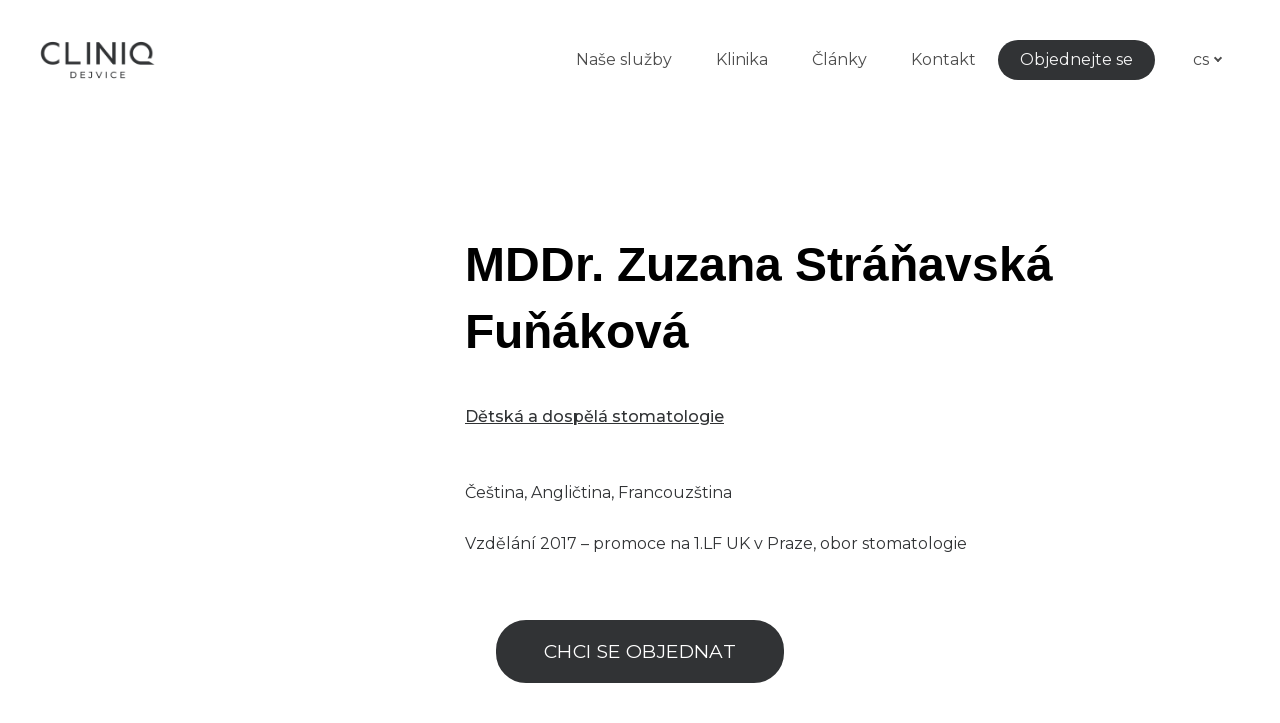

--- FILE ---
content_type: text/html; charset=utf-8
request_url: https://www.cliniqdejvice.cz/mddr-zuzana-stranavska-funakova
body_size: 7000
content:
<!DOCTYPE html>
<html lang = "cs" class = "html no-js">
<head>
  

<meta charset="utf-8" />
<meta name="viewport" content="width=device-width, initial-scale=1.0" />
<meta name="robots" content="index, follow" />
<title>MDDr. Zuzana Stráňavská Fuňáková | CLINIQ Dejvice</title>
<script type="text/javascript">var CMS_URL = "https://www.cliniqdejvice.cz";</script>
<script type="text/javascript">var CMS_ASSETS_URL = "https://www.cliniqdejvice.cz/assets/cs";</script>
<script type="text/javascript">document.documentElement.className = document.documentElement.className.replace("no-js","js");</script>
<link href="https://fonts.googleapis.com/css2?family=Montserrat:ital,wght@0,200;0,300;0,400;0,500;0,600;0,700;1,200;1,300;1,400;1,500;1,600;1,700&amp;display=swap" rel="preload" as="style" onload="this.onload=null;this.rel=&#039;stylesheet&#039;" crossorigin="anonymous" />
<link href="https://cdn.solidpixels.com" rel="preconnect" crossorigin="" />
<script type="text/javascript">var CMS_CONFIG = {"app":{"jquery":null,"nav":[],"events":["SLP:Logger:init","SLP:init","SLP:Menu:init","SLP:Slider:init","SLP:Images:init","SLP:AnimatedNumber:init","SLP:InViewport:init","SLP:Waypoints:init","SLP:CookieBar:init","SLP:Dropdown:init","SLP:Toggler:init","SLP:Stepper:init","SLP:SearchPanel:init","SLP:Entries:Controls:init","SLP:Entries:Filters:init","SLP:ScrollIndicator:init","SLP:Layout:init","SLP:Tabs:init","SLP:Accordion:init","SLP:DomUtils:init"],"breakpoints":{"grid":360,"screenSmall":480,"layout":720,"layout-max":719,"nav":720,"nav-max":719,"screenLarge":993,"image":{"360":360,"720":720,"980":980,"1280":1280,"1920":1920,"2600":2600},"images_allowed":{"30":30,"50":50,"80":80,"100":100,"120":120,"180":180,"240":240,"320":320,"360":360,"500":500,"600":600,"640":640,"720":720,"980":980,"1280":1280,"1920":1920,"2600":2600},"methods_allowed":{"responsive":"responsive"},"screen":{"sm":{"id":"sm","label":"Mobile","value":420,"switchable":true},"md":{"id":"md","label":"Tablet","value":720,"switchable":true},"lg":{"id":"lg","label":"Dektop","switchable":true}}},"defaults":{"Sentry":{"projectId":"4509321930997760","dns":"9f7c9bf60909f2d1c345eae790334461@o428203.ingest.us.sentry.io","key":"9f7c9bf60909f2d1c345eae790334461"},"entriesImagePlaceholder":"none","Accordion":{"elementSelector":".block-accordion","singleOpen":false},"AOS":{"elementSelector":"[data-aos]","initClassName":"aos-init","animatedClassName":"aos-animate","debounceDelay":100,"throttleDelay":100,"offset":70,"once":false,"mirror":false,"lb_load":true},"lazyImages":{"init":false,"lazyClass":"is-lazy","loadingClass":"is-loading","loadedClass":"is-loaded","expand":800,"hFac":1},"inViewport":{"elementSelector":".section-body, .section .row-main, .gallery-item","offset":0,"onlyForward":true},"CoverVideo":{"elementSelector":"[data-cover-video]","aspectRatio":1.7778,"width":"1120","height":"630","audio":false,"autoplay":true,"autoplayOffset":100,"cover":true,"startTime":null,"lb_load":true},"CoverVideoPoster":{"elementSelector":".block-video","videoElement":"[src$=\".mp4\"]","playButton":".embed-container__play","posterElement":".embed-container__poster","lb_load":true},"ClickableElements":{"elementSelector":".is-clickable, .block-tagcloud li, .is-clickable-entries .entry-inner, [data-clickable]","clickableClass":"is-clickable"},"Forms":{"elementSelector":"form.block-form:not(.no-ajax):not(.block-form--checkout), form.form-filter, .form-cart > form","validation":true,"inline":true,"ajax":true,"allowedFormats":{"tel":"^[0-9\\-\\+\\(\\)\\#\\ \\*]{8,15}$"},"lb_load":true},"filters":{"elementSelector":".block-form-filter:not(.no-ajax)","ajax":false,"submitOnChange":false,"submitOnChangeTimeout":350,"submitOnChangeMinLength":0},"attachment":{"elementSelector":"input.field-control[type=\"file\"]","resetButtonClass":"cssicon cssicon--times","filenameLabelClass":"field-filename"},"Slider":{"elementSelector":"[data-slider], [data-slider-with-thumbs]","containerModifierClass":"gallery-slider-","slideClass":"gallery-slider-item","slideActiveClass":"is-active","wrapperClass":"gallery-slider-wrapper","loop":false,"navigationPrevClass":"slider-btn-prev","navigationNextClass":"slider-btn-next","paginationClass":"slider-pager","buttonPrevClass":"cssicon cssicon--chevron cssicon--chevron-left","buttonNextClass":"cssicon cssicon--chevron cssicon--chevron-right","lb_load":true},"Map":{"elementSelector":".map__element","libraries":[],"filters":[],"scrollwheel":false,"mapTypeControl":false,"asyncInViewport":true,"offset":600,"infoboxTemplate":"<div class=\"map-window__content\">${ data.image && data.image !== '' ? `<div class=\"map-window__image\"><div class=\"image image-mask ratio-widescreen\"><img class=\"is-loaded\" src=\"${data.image}\" alt=\"images\"\/><\/div><\/div>` : '' }<div class=\"map-window__body-wrapper\"><div class=\"map-window__body\">${data.title && data.title !== '' ? `<h3 class=\"popup-title\">${data.title}<\/h3>` : ''} ${ data.street || data.zip || data.city ? ` <p class=\"infobox__group infobox__group--address\"><strong class=\"infobox__heading\">${___('Address')}<\/strong> ${[data.street, data.zip, data.city] .filter(Boolean) .map( (value, index) => `${index > 0 ? `<span class=\"infobox__colon\">, <\/span>` : ''} <span class=\"infobox__value u-nowrap\">${value}<\/span>` ) .join('')}<\/p> ` : '' } ${ data.navigation_link ? ` <a class=\"infobox__navigation-link\" href=\"${data.navigation_link}\" target=\"_blank\">\u2192 ${___('Navigate')}<\/a>` : '' } ${ data.email || data.phone || data.www ? `<p class=\"infobox__group infobox__group--contacts\"><strong class=\"infobox__heading\">${___('Contacts')}<\/strong> ${ data.email ? `<a class=\"link--email u-nowrap\" href=\"mailto:${data.email}\">${data.email}<\/a><br>` : '' } ${ data.phone ? `<a class=\"link--phone u-nowrap\" href=\"tel:${data.phone_raw}\">${data.phone}<\/a><br>` : '' } ${ data.www ? `<a class=\"link--url u-nowrap\" target=\"_blank\" href=\"${data.www}\">${data.www_label}<\/a><br>` : '' } <\/p>` : '' } ${data.description ? `<div class=\"infobox__group infobox__group--description\">${data.description}<\/div>` : ''} <\/div>${ data.get_url ? `<div class=\"map-window__action\"><a class=\"map-window__button btn btn-sm btn-default\" href=\"${data.get_url}\"><span class=\"btn__label\">${ data.buttonLabel }<\/span><\/a><\/div>` : '' }<\/div><\/div>","lb_load":true},"Lightbox":{"elementSelector":"html:not(.is-lb) .fancybox, .js-lightbox","fitToView":true,"autosize":true,"openEffect":"none","padding":0,"closeEffect":"none","touchNavigation":true,"loop":true,"autoplayVideos":true,"videosWidth":1600},"Parallax":{"elementSelector":"[data-parallax]","scrollOffset":100,"useOnMobile":true,"useOnTablet":true,"lb_load":true},"navToggle":{"activeClass":"is-menu-open","toggleClass":"open","backdropSelector":".main","closeOnClick":true,"keepScrollPosition":true},"Flatpickr":{"elementSelector":".field-control--date","native":false},"AnimatedNumber":{"elementSelector":".js-animated-number","duration":2000,"decimals":"auto","separator":","},"Tooltip":{"elementSelector":"[data-tooltip]"},"RangeSlider":{"elementSelector":"[data-range]:not(.field-control--date)","lb_load":true},"Captcha":{"elementSelector":"[data-captcha]","lb_load":true},"PhoneCodes":{"elementSelector":"[data-phone-code=\"1\"]","lb_load":true},"Submenu":{"elementSelector":".submenu","navItemSelector":".menu--bar.submenu--dropdown .nav__list--level-0 > .nav__item","submenuSelector":".submenu--level-0","lb_load":true}},"async_js":{"Lightbox":["https:\/\/cdn.solidpixels.com\/2.73\/template_core\/js\/processed\/async-lightbox.js"],"Flatpickr":["https:\/\/cdn.solidpixels.com\/2.73\/template_core\/js\/processed\/async-flatpickr.js"],"RangeSlider":["https:\/\/cdn.solidpixels.com\/2.73\/template_core\/js\/processed\/async-range-slider.js"],"Slider":["https:\/\/cdn.solidpixels.com\/2.73\/template_core\/js\/processed\/async-slider.js"],"AnimatedNumber":["https:\/\/cdn.solidpixels.com\/2.73\/template_core\/js\/processed\/async-animated-number.js"],"Parallax":["https:\/\/cdn.solidpixels.com\/2.73\/template_core\/js\/processed\/async-parallax.js"],"Tooltip":["https:\/\/cdn.solidpixels.com\/2.73\/template_core\/js\/processed\/async-tooltip.js"],"AOS":["https:\/\/cdn.solidpixels.com\/2.73\/template_core\/js\/processed\/async-aos.js"],"Accordion":["https:\/\/cdn.solidpixels.com\/2.73\/template_core\/js\/processed\/async-accordion.js"],"CoverVideo":["https:\/\/cdn.solidpixels.com\/2.73\/template_core\/js\/processed\/async-video.js"],"CoverVideoPoster":["https:\/\/cdn.solidpixels.com\/2.73\/template_core\/js\/processed\/async-video-poster.js"],"Leaflet":["https:\/\/cdn.solidpixels.com\/2.73\/template_core\/js\/processed\/async-leaflet.js"],"ClickableElements":["https:\/\/cdn.solidpixels.com\/2.73\/template_core\/js\/processed\/async-clickable-elements.js"],"Captcha":["https:\/\/cdn.solidpixels.com\/2.73\/template_core\/js\/processed\/async-captcha.js"],"PhoneCodes":["https:\/\/cdn.solidpixels.com\/2.73\/template_core\/js\/processed\/async-phone-codes.js"],"Map":["https:\/\/cdn.solidpixels.com\/2.73\/template_core\/js\/processed\/async-map.js"],"MapGoogle":["https:\/\/cdn.solidpixels.com\/2.73\/template_core\/js\/processed\/api-loader.js","https:\/\/cdn.solidpixels.com\/2.73\/template_core\/js\/processed\/vendor\/marker-clusterer.js","https:\/\/cdn.solidpixels.com\/2.73\/template_core\/js\/processed\/google-map-window.js","https:\/\/cdn.solidpixels.com\/2.73\/template_core\/js\/processed\/google-map-clustericon.js","https:\/\/cdn.solidpixels.com\/2.73\/template_core\/js\/processed\/google-map-marker.js","https:\/\/cdn.solidpixels.com\/2.73\/template_core\/js\/processed\/map-markers-manager.js","https:\/\/cdn.solidpixels.com\/2.73\/template_core\/js\/processed\/google-map-provider.js","https:\/\/cdn.solidpixels.com\/2.73\/template_core\/js\/processed\/google-map.js","https:\/\/cdn.solidpixels.com\/2.73\/template_core\/js\/processed\/google-map-static.js"],"MapSeznam":["https:\/\/cdn.solidpixels.com\/2.73\/template_core\/js\/processed\/api-loader.js","https:\/\/cdn.solidpixels.com\/2.73\/template_core\/js\/processed\/seznam-map.js"],"MapOpenStreet":["https:\/\/cdn.solidpixels.com\/2.73\/template_core\/js\/processed\/api-loader.js","https:\/\/cdn.solidpixels.com\/2.73\/template_core\/js\/processed\/leaflet-map.js"],"Submenu":["https:\/\/cdn.solidpixels.com\/2.73\/template_core\/js\/processed\/async-submenu.js"],"Forms":["https:\/\/cdn.solidpixels.com\/2.73\/template_core\/js\/processed\/async-form.js"]},"editor":{"legacy":null}},"brand":{"name":"solidpixels.","version":"2.73.125","stamp":"273125","company":"solidpixels.","company_url":"https:\/\/www.solidpixels.com","favicon":{"rel":"shortcut icon","href":"data:image\/png;base64,iVBORw0KGgoAAAANSUhEUgAAACAAAAAgCAMAAABEpIrGAAAAb1BMVEUAAAAEaP8FZ\/8EaP8fc\/8EZ\/8NbP9Wlf8FZ\/8FaP8FZ\/8Eaf8Eaf8Fa\/8Jbf8Kbv8EaP8EZ\/8FaP8EaP8EZ\/8FaP8FaP8Gav8Hav8Ga\/8GaP8EaP8FZ\/8EZ\/8EaP8FaP8FaP8FZ\/8GaP8Eav8EZ\/8\/GNrXAAAAJHRSTlMA+859CLsSA8mhj3hzMx0Y9e\/dwrBsX1JHQC3s0rKsmpiNVjrNqs1SAAAApUlEQVQ4y+2QRw4CMQxFPSlTUple6JD7nxFbwGIk5wTwNpbyn\/ITw58dq2x0Y5+5OOj05hLZvOoxK1oy+ooTFkwaBfGM88EJFgOPMwohLCeMKAwB8mwFvaGWW9ZwaBCdq4DH649Sl5ChnIYDGTfIoyQKLbenuzEjEAINxRg1ni9UgyUdTqraCRP9UktJFxhOgGv6IhQrwHxKxNEpYAXq9\/Ma4Gd5AY50EWePmgBIAAAAAElFTkSuQmCC"}},"gallery":{"view":"grid","order_by":{"column":"cms_created","direction":"DESC"},"auto_description":null,"auto_convert":null},"environment":"solidpixels.","language":{"name":"cs","name_full":"\u010cesk\u00fd","prefix":"cs","assets":"cs","i18n":"cs","locale":["cs_CZ.utf-8","cs_CZ.utf8"],"cms_status":1,"id":"1","validation":{"required":"Pole \"{label}\" nesm\u00ed b\u00fdt pr\u00e1zdn\u00e9","email":"Do pole \"{label}\" mus\u00edte zadat e-mailovou adresu","tel":"Pole \"{label}\" mus\u00ed b\u00fdt platn\u00e9 telefonn\u00ed \u010d\u00edslo","maxLength":"Pole \"{label}\" mus\u00ed b\u00fdt nanejv\u00fd\u0161 <strong>{maxLength}<\/strong> znak\u016f dlouh\u00e9","minLength":"Pole \"{label}\" mus\u00ed b\u00fdt alespo\u0148 <strong>{minLength}<\/strong> znak\u016f dlouh\u00e9","maxFileSize":"Soubor je p\u0159\u00edli\u0161 velk\u00fd, maxim\u00e1ln\u00ed velikost souboru je {maxFileSize}."},"i18n_code":"cs","site_url":"https:\/\/www.cliniqdejvice.cz"},"site_url":"https:\/\/www.cliniqdejvice.cz","cms_url":"https:\/\/www.cliniqdejvice.cz\/cms","cdn_url":"https:\/\/cdn.solidpixels.com\/2.73","assets_url":"https:\/\/www.cliniqdejvice.cz\/assets\/cs","api_google_key":"AIzaSyCvYLRDsbq1BHsxZ2IRPuqBBQCXP_1rbfk","api_seznam_key":false,"api_sentry_key":"https:\/\/2330b8b920037a6bdc40ba9682d1ca48@o4510499984769024.ingest.de.sentry.io\/4510500090282064","date_format":{"visible":"d. m. Y","internal":"Y-m-d","visible_date":"d. m. Y","visible_time":"H:i","visible_datetime":"d. m. Y H:i","internal_date":"Y-m-d","internal_time":"H:i","internal_datetime":"Y-m-d H:i"},"version":"2.73"};</script>
<script type="text/javascript">window.dataLayer = window.dataLayer || [];</script>

  

<link type="text/css" href="https://www.cliniqdejvice.cz/assets/cs/css/cached.1769086451.509596959.core.css" rel="stylesheet" />




  

<meta name="description" content="CLINIQ Dejvice je moderní klinika, která poskytuje komplexní zubní péči pro děti i dospělé. Bezbolestné a šetrné ošetření v příjemném prostředí CLINIQ Dejvice. Objednejte se." />
<meta name="author" content="solidpixels., https://www.solidpixels.com" />
<meta property="og:type" content="website" />
<meta property="og:site_name" content="Zubař Praha" />
<meta property="og:url" content="https://www.cliniqdejvice.cz/mddr-zuzana-stranavska-funakova" />
<meta property="og:title" content="MDDr. Zuzana Stráňavská Fuňáková | CLINIQ Dejvice" />
<meta name="google-site-verification" content="EBviQZCvx79_cJkahJtKxhiAuzhBS2NhZPfTDKzbnTM" />
<meta name="fb:app_id" content="518936135263185" />
<link type="image/png" href="https://www.cliniqdejvice.cz/files/cliniq-dejvice-favicon-small.png" rel="shortcut icon" />
<link type="image/png" href="https://www.cliniqdejvice.cz/files/responsive/57/0/cliniq-dejvice-favicon-small.png" rel="apple-touch-icon-precomposed" sizes="57x57" />
<link type="image/png" href="https://www.cliniqdejvice.cz/files/responsive/114/0/cliniq-dejvice-favicon-small.png" rel="apple-touch-icon-precomposed" sizes="114x114" />
<link type="image/png" href="https://www.cliniqdejvice.cz/files/responsive/72/0/cliniq-dejvice-favicon-small.png" rel="apple-touch-icon-precomposed" sizes="72x72" />
<link type="image/png" href="https://www.cliniqdejvice.cz/files/responsive/144/0/cliniq-dejvice-favicon-small.png" rel="apple-touch-icon-precomposed" sizes="144x144" />
<link type="image/png" href="https://www.cliniqdejvice.cz/files/responsive/60/0/cliniq-dejvice-favicon-small.png" rel="apple-touch-icon-precomposed" sizes="60x60" />
<link type="image/png" href="https://www.cliniqdejvice.cz/files/responsive/120/0/cliniq-dejvice-favicon-small.png" rel="apple-touch-icon-precomposed" sizes="120x120" />
<link type="image/png" href="https://www.cliniqdejvice.cz/files/responsive/76/0/cliniq-dejvice-favicon-small.png" rel="apple-touch-icon-precomposed" sizes="76x76" />
<link type="image/png" href="https://www.cliniqdejvice.cz/files/responsive/152/0/cliniq-dejvice-favicon-small.png" rel="apple-touch-icon-precomposed" sizes="152x152" />
<link type="image/png" href="https://www.cliniqdejvice.cz/files/responsive/196/0/cliniq-dejvice-favicon-small.png" rel="icon" sizes="196x196" />
<link type="image/png" href="https://www.cliniqdejvice.cz/files/responsive/96/0/cliniq-dejvice-favicon-small.png" rel="icon" sizes="96x96" />
<link type="image/png" href="https://www.cliniqdejvice.cz/files/responsive/32/0/cliniq-dejvice-favicon-small.png" rel="icon" sizes="32x32" />
<link type="image/png" href="https://www.cliniqdejvice.cz/files/responsive/16/0/cliniq-dejvice-favicon-small.png" rel="icon" sizes="16x16" />
<link type="image/png" href="https://www.cliniqdejvice.cz/files/responsive/128/0/cliniq-dejvice-favicon-small.png" rel="icon" sizes="128x128" />
<meta type="image/png" name="msapplication-TileImage" content="https://www.cliniqdejvice.cz/files/responsive/144/0/cliniq-dejvice-favicon-small.png" />
<meta type="image/png" name="msapplication-square70x70logo" content="https://www.cliniqdejvice.cz/files/responsive/70/0/cliniq-dejvice-favicon-small.png" />

  <link href="https://www.cliniqdejvice.cz/mddr-zuzana-stranavska-funakova" rel="alternate" hreflang="cs"><link href="https://www.cliniqdejvice.cz/en/mddr-zuzana-stranavska-funakova" rel="alternate" hreflang="en"><link href="https://www.cliniqdejvice.cz/de/mddr-zuzana-stranavska-funakova" rel="alternate" hreflang="de">
</head>
<body class = "production use-header-transparent use-nav-font-family-normal use-menu-text-underline use-underline--border-bottom use-submenu--slide-down use-logo-font-family-normal page-animation-scroll use-base-font-family-normal use-base-text-link-underline use-base-text-link-blank-icon use-headings-font-family-normal use-headings-link-plain use-h1-font-family-normal use-h2-font-family-normal use-h3-font-family-normal use-h4-font-family-normal use-button-font-family-normal use-button-type--arrow-left-reveal-in use-button-icon--rarr-300 use-blockquote-font-family-normal use-blockquote-decor use-divider-type--default use-accordion-classic-title-font-family-normal use-accordion--animated use-accordion-showmore-title-font-family-normal use-tab-link-font-family-normal use-tab-link-border--default use-tab-vertical-link-border--default use-footer-align--sm-center use-search--default  use-menu-bar use-header-fixed use-header-priority cms-page-read cms-page-page98 is-footer-hidden">

  <div id = "page" class = "page">
      <div id = "header" class = "header" role="banner">
        <div class = "row-main">
          <div class = "menu menu--with-language menu--bar menu--bar-logo-left menu--bar-primary-right submenu--dropdown menu--sm-logo-left menu--sm-toggle-right menu--sm-flyout_right menu--lg-priority">
    <div class = "menu__region menu__toggle">
      <button id = "nav-toggle" type = "button" data-sm-type = "flyout_right" data-lg-type = "priority" data-toggle = "nav" data-target = "#menu-main" class = "nav-toggle nav-toggle--cross" aria-expanded = "false">
        <span class = "nav-toggle-icon cssicon cssicon--size-parent cssicon--hamburger"><span></span></span>
        <span class = "nav-toggle-label">Menu</span>
      </button>
    </div>

    <div class = "menu__region menu__header">
        <div class = "logo logo--image">

            <a class = "logo__element" href = "https://www.cliniqdejvice.cz" title = "Cliniq">
              <img src="https://www.cliniqdejvice.cz/files/logo.png" width="579" height="224" alt="Cliniq" class="logo__image logo__image--primary"></img>
              
            </a>
        </div>


    </div>

  <!-- Duplicitni zobrazeni elementu, ktere by se normalne na mobilu schovaly do menu -->
  <div class = "menu__region menu__special">
      <nav class="nav switcher switcher--dropdown" aria-label="Přepnout jazyk"><a href="#language-switcher" class="nav__link switcher__trigger no-scroll" data-toggle="dropdown" aria-haspopup="true" aria-expanded="false" aria-label="Active language"><abbr title="Český">cs</abbr> <span class="cssicon cssicon--middle cssicon--size-auto cssicon--chevron-down"></span></a> <div class="dropdown__submenu language-switcher__submenu"><ul class="nav__list"><li class="nav__item is-active"><a href="https://www.cliniqdejvice.cz/mddr-zuzana-stranavska-funakova" class="nav__link switcher__item"><abbr title="Český">cs</abbr></a></li> <li class="nav__item"><a href="https://www.cliniqdejvice.cz/en/mddr-zuzana-stranavska-funakova" class="nav__link switcher__item"><abbr title="English">eng</abbr></a></li> <li class="nav__item"><a href="https://www.cliniqdejvice.cz/de/mddr-zuzana-stranavska-funakova" class="nav__link switcher__item"><abbr title="Deutsch">de</abbr></a></li></ul></div></nav>
  </div> <!-- /menu__special -->

  <div class = "menu__wrapper">
    <div class = "menu__region menu__inner">
        <div class = "menu__region menu__primary" data-nav = "priority" data-submenu = "doubleTap">
            <nav id = "menu-main" class = "nav nav--primary" aria-label = "Hlavní">
              <ul id="menu-1" class="nav__list nav__list--level-0"><li class="nav__item has-children"><span class="nav__link "><span class="nav__label">Naše služby</span></span><div class="submenu submenu--level-0"><ul id="menu-162" class="nav__list nav__list--level-1"><li class="nav__item"><a href="https://www.cliniqdejvice.cz/dospely-pacient" class="nav__link "><span class="nav__label">Dospělý pacient</span></a></li> <li class="nav__item"><a href="https://www.cliniqdejvice.cz/detsky-pacient" class="nav__link "><span class="nav__label">Dětský pacient</span></a></li> <li class="nav__item"><a href="https://www.cliniqdejvice.cz/dentalni-hygiena" class="nav__link "><span class="nav__label">Dentální hygiena</span></a></li> <li class="nav__item"><a href="https://www.cliniqdejvice.cz/ortodoncie" class="nav__link "><span class="nav__label">Ortodoncie</span></a></li> <li class="nav__item"><a href="https://www.cliniqdejvice.cz/bezbolestna-pece" class="nav__link "><span class="nav__label">Bezbolestná péče</span></a></li></ul></div></li> <li class="nav__item has-children"><span class="nav__link "><span class="nav__label">Klinika</span></span><div class="submenu submenu--level-0"><ul id="menu-159" class="nav__list nav__list--level-1"><li class="nav__item"><a href="https://www.cliniqdejvice.cz/nas-tym" class="nav__link "><span class="nav__label">Náš tým</span></a></li> <li class="nav__item"><a href="https://www.cliniqdejvice.cz/cliniq-dlouha" class="nav__link "><span class="nav__label">CLINIQ Dlouhá</span></a></li> <li class="nav__item"><a href="https://www.cliniqdejvice.cz/technologie" class="nav__link "><span class="nav__label">Technologie</span></a></li> <li class="nav__item"><a href="https://www.cliniqdejvice.cz/cenik" class="nav__link "><span class="nav__label">Ceník</span></a></li> <li class="nav__item"><a href="https://www.cliniqdejvice.cz/kariera" class="nav__link "><span class="nav__label">Kariéra</span></a></li></ul></div></li> <li class="nav__item"><a href="https://www.cliniqdejvice.cz/clanky" class="nav__link "><span class="nav__label">Články</span></a></li> <li class="nav__item"><a href="https://www.cliniqdejvice.cz/kontakt" class="nav__link "><span class="nav__label">Kontakt</span></a></li> <li class="nav__item highlight nav__item--btn"><a href="https://www.cliniqdejvice.cz/objednejte-se" class="nav__link  nav__link--btn"><span class="nav__label">Objednejte se</span></a></li></ul>
            </nav>

        </div><!-- /menu__primary -->


        <div class = "menu__region menu__misc">
            <nav class="nav switcher switcher--dropdown" aria-label="Přepnout jazyk"><a href="#language-switcher" class="nav__link switcher__trigger no-scroll" data-toggle="dropdown" aria-haspopup="true" aria-expanded="false" aria-label="Active language"><abbr title="Český">cs</abbr> <span class="cssicon cssicon--middle cssicon--size-auto cssicon--chevron-down"></span></a> <div class="dropdown__submenu language-switcher__submenu"><ul class="nav__list"><li class="nav__item is-active"><a href="https://www.cliniqdejvice.cz/mddr-zuzana-stranavska-funakova" class="nav__link switcher__item"><abbr title="Český">cs</abbr></a></li> <li class="nav__item"><a href="https://www.cliniqdejvice.cz/en/mddr-zuzana-stranavska-funakova" class="nav__link switcher__item"><abbr title="English">eng</abbr></a></li> <li class="nav__item"><a href="https://www.cliniqdejvice.cz/de/mddr-zuzana-stranavska-funakova" class="nav__link switcher__item"><abbr title="Deutsch">de</abbr></a></li></ul></div></nav>
        </div><!-- /menu__misc -->
    </div>
  </div>
</div>
        </div>
      </div>
    <div id = "main" class = "main" role="main">
      <div class="section height--normal align--middle color--default"><div class="section-body"><div class="row-main"><div class="col col-1-12 grid-4-12"><div class="block block-image" data-lb="region" data-lb-id="sections.0.rows.0.columns.0.regions.0"><div class="image image-mask ratio-original" style="--aspect-ratio:0.667"><img class="is-lazy" width="500" height="750" data-srcset="https://www.cliniqdejvice.cz/files/responsive/360/0/mddr-zuzana-stranavska-funakova-resamp.jpg 360w,https://www.cliniqdejvice.cz/files/responsive/720/0/mddr-zuzana-stranavska-funakova-resamp.jpg 500w" data-sizes="(min-width:1170px) 390px, (min-width:720px) 33.33vw, 100.00vw"/><noscript><img width="500" height="750" srcset="https://www.cliniqdejvice.cz/files/responsive/360/0/mddr-zuzana-stranavska-funakova-resamp.jpg 360w,https://www.cliniqdejvice.cz/files/responsive/720/0/mddr-zuzana-stranavska-funakova-resamp.jpg 500w" sizes="(min-width:1170px) 390px, (min-width:720px) 33.33vw, 100.00vw"></noscript></div></div></div> <div class="col col-5-12 grid-8-12"><div class="block block-inline" data-lb="region" data-lb-id="sections.0.rows.0.columns.1.regions.0"><h1>MDDr. Zuzana Stráňavská Fuňáková</h1></div> <div class="block block-inline" data-lb="region" data-lb-id="sections.0.rows.0.columns.1.regions.1"><p><strong><u>Dětská a dospělá stomatologie</u></strong></p></div> <div class="block block-inline" data-lb="region" data-lb-id="sections.0.rows.0.columns.1.regions.2"><p>Čeština, Angličtina, Francouzština</p><p>Vzdělání 2017 – promoce na 1.LF UK v Praze, obor stomatologie</p><p></p></div></div></div>
<div class="row-main"><div class="col col-1-12 grid-12-12"><div class="block block-button" data-lb="region" data-lb-id="sections.0.rows.1.columns.0.regions.0"><div class="center"><a class="btn btn-primary btn-lg" href="https://www.cliniqdejvice.cz/objednejte-se"><span class="btn__icon" aria-hidden="true"></span><span class="btn__label">CHCI SE OBJEDNAT</span></a></div></div></div></div></div></div>
    </div>
  </div>

  

  

<script type="text/javascript" src="https://www.cliniqdejvice.cz/cms/solidpixels/config?token=8d1dfb5d719761e48eca4a4cf1602196735587a8&amp;lang=cs&amp;t=2026012319"></script>
<script type="text/javascript" src="https://www.cliniqdejvice.cz/assets/cs/js/cached.1765548090.3746200156.core.js"></script>
<script type="text/javascript" src="https://www.cliniqdejvice.cz/assets/cs/js/cached.1756215626.900273133.module.js"></script>
<script type="text/javascript" src="https://www.cliniqdejvice.cz/assets/cs/js/cached.1769086451.2539869327.app.js"></script>
<script type="text/javascript" src="https://www.cliniqdejvice.cz/assets/cs/js/cached.app.init.js"></script>

</body>
</html>


--- FILE ---
content_type: text/css
request_url: https://www.cliniqdejvice.cz/assets/cs/css/cached.1769086451.509596959.core.css
body_size: 51886
content:
/* File: https://www.cliniqdejvice.cz/assets/cs/css/style.css
   Compiled at: 2026-01-22 13:54:12 
================================ */
.text-hide{font:0/0 a;color:transparent;text-decoration:none}@font-face{font-family:solid-icons;font-display:swap;src:url(https://cdn.solidpixels.com/2.73/template_core/font/solid-icons.woff2) format('woff2'),url(https://cdn.solidpixels.com/2.73/template_core/font/solid-icons.woff) format('woff')}.icon{display:inline-block;font:normal normal normal 14px/1 solid-icons;font-size:inherit;text-rendering:auto;vertical-align:super;-webkit-font-smoothing:antialiased;-moz-osx-font-smoothing:grayscale}.icon-apple-podcasts::before{content:'\E001'}.icon-check::before{content:'\E002'}.icon-crosshairs::before{content:'\E003'}.icon-discord::before{content:'\E004'}.icon-e-mail::before{content:'\E005'}.icon-external-link::before{content:'\E006'}.icon-facebook::before{content:'\E007'}.icon-flickr::before{content:'\E008'}.icon-github::before{content:'\E009'}.icon-google-podcasts::before{content:'\E00A'}.icon-grid::before{content:'\E00B'}.icon-instagram::before{content:'\E00C'}.icon-linkedin::before{content:'\E00D'}.icon-list::before{content:'\E00E'}.icon-medium::before{content:'\E00F'}.icon-pause::before{content:'\E010'}.icon-pinterest::before{content:'\E011'}.icon-play::before{content:'\E012'}.icon-quote-right::before{content:'\E013'}.icon-rarr-300::before{content:'\E014'}.icon-rarr-900::before{content:'\E015'}.icon-rarr-l-900::before{content:'\E016'}.icon-reading-time::before{content:'\E017'}.icon-search::before{content:'\E018'}.icon-slack::before{content:'\E019'}.icon-soundcloud::before{content:'\E01A'}.icon-spotify::before{content:'\E01B'}.icon-steam::before{content:'\E01C'}.icon-telegram::before{content:'\E01D'}.icon-tiktok::before{content:'\E01E'}.icon-twitch::before{content:'\E01F'}.icon-twitter::before{content:'\E020'}.icon-unsplash::before{content:'\E021'}.icon-upload::before{content:'\E022'}.icon-user::before{content:'\E023'}.icon-vimeo::before{content:'\E024'}.icon-whatsapp::before{content:'\E025'}.icon-x::before{content:'\E026'}.icon-youtube::before{content:'\E027'}.glightbox-container{width:100%;height:100%;position:fixed;top:0;left:0;z-index:999999!important;overflow:hidden;touch-action:none;-webkit-text-size-adjust:100%;-moz-text-size-adjust:100%;-ms-text-size-adjust:100%;text-size-adjust:100%;-webkit-backface-visibility:hidden;backface-visibility:hidden;outline:0}.glightbox-container.inactive{display:none}.glightbox-container .gcontainer{position:relative;width:100%;height:100%;z-index:9999;overflow:hidden}.glightbox-container .gslider{transition:-webkit-transform .4s ease;transition:transform .4s ease;transition:transform .4s ease,-webkit-transform .4s ease;height:100%;left:0;top:0;width:100%;position:relative;overflow:hidden;display:flex!important;justify-content:center;align-items:center;-webkit-transform:translate3d(0,0,0);transform:translate3d(0,0,0)}.glightbox-container .gslide{width:100%;position:absolute;-webkit-user-select:none;-moz-user-select:none;-ms-user-select:none;user-select:none;display:flex;align-items:center;justify-content:center;opacity:0}.glightbox-container .gslide.current{opacity:1;z-index:99999;position:relative}.glightbox-container .gslide.prev{opacity:1;z-index:9999}.glightbox-container .gslide-inner-content{width:100%}.glightbox-container .ginner-container{position:relative;width:100%;display:flex;justify-content:center;flex-direction:column;max-width:100%;margin:auto;height:100vh}.glightbox-container .ginner-container.gvideo-container{width:100%}.glightbox-container .ginner-container.desc-bottom,.glightbox-container .ginner-container.desc-top{flex-direction:column}.glightbox-container .ginner-container.desc-left,.glightbox-container .ginner-container.desc-right{max-width:100%!important}.gslide iframe,.gslide video{outline:0!important;border:none;min-height:165px;-webkit-overflow-scrolling:touch;touch-action:auto}.gslide:not(.current){pointer-events:none}.gslide-image{align-items:center}.gslide-image img{max-height:100vh;display:block;padding:0;float:none;outline:0;border:none;-webkit-user-select:none;-moz-user-select:none;-ms-user-select:none;user-select:none;max-width:100vw;width:auto;height:auto;-o-object-fit:cover;object-fit:cover;touch-action:none;margin:auto;min-width:200px}.desc-bottom .gslide-image img,.desc-top .gslide-image img{width:auto}.desc-left .gslide-image img,.desc-right .gslide-image img{width:auto;max-width:100%}.gslide-image img.zoomable{position:relative}.gslide-image img.dragging{cursor:-webkit-grabbing!important;cursor:grabbing!important;transition:none}.gslide-video{position:relative;max-width:100vh;width:100%!important}.gslide-video .plyr__poster-enabled.plyr--loading .plyr__poster{display:none}.gslide-video .gvideo-wrapper{width:100%;margin:auto}.gslide-video::before{content:'';position:absolute;width:100%;height:100%;background:rgba(255,0,0,.34);display:none}.gslide-video.playing::before{display:none}.gslide-video.fullscreen{max-width:100%!important;min-width:100%;height:75vh}.gslide-video.fullscreen video{max-width:100%!important;width:100%!important}.gslide-inline{background:#fff;text-align:left;max-height:calc(100vh - 40px);overflow:auto;max-width:100%;margin:auto}.gslide-inline .ginlined-content{padding:20px;width:100%}.gslide-inline .dragging{cursor:-webkit-grabbing!important;cursor:grabbing!important;transition:none}.ginlined-content{overflow:auto;display:block!important;opacity:1}.gslide-external{display:flex;width:100%;min-width:100%;background:#fff;padding:0;overflow:auto;max-height:75vh;height:100%}.gslide-media{display:flex;width:auto}.zoomed .gslide-media{box-shadow:none!important}.desc-bottom .gslide-media,.desc-top .gslide-media{margin:0 auto;flex-direction:column}.gslide-description{position:relative;flex:1 0 100%}.gslide-description.description-left,.gslide-description.description-right{max-width:100%}.gslide-description.description-bottom,.gslide-description.description-top{margin:0 auto;width:100%}.gslide-description p{margin-bottom:12px}.gslide-description p:last-child{margin-bottom:0}.zoomed .gslide-description{display:none}.glightbox-button-hidden{display:none}.glightbox-mobile .glightbox-container .gslide-description{height:auto!important;width:100%;position:absolute;bottom:0;padding:19px 11px;max-width:100vw!important;order:2!important;max-height:78vh;overflow:auto!important;background:linear-gradient(to bottom,rgba(0,0,0,0) 0,rgba(0,0,0,.75) 100%);transition:opacity .3s linear;padding-bottom:50px}.glightbox-mobile .glightbox-container .gslide-title{color:#fff;font-size:1em}.glightbox-mobile .glightbox-container .gslide-desc{color:#a1a1a1}.glightbox-mobile .glightbox-container .gslide-desc a{color:#fff;font-weight:700}.glightbox-mobile .glightbox-container .gslide-desc *{color:inherit}.glightbox-mobile .glightbox-container .gslide-desc .desc-more{color:#fff;opacity:.4}.gdesc-open .gslide-media{transition:opacity .5s ease;opacity:.4}.gdesc-open .gdesc-inner{padding-bottom:30px}.gdesc-closed .gslide-media{transition:opacity .5s ease;opacity:1}.greset{transition:all .3s ease}.gabsolute{position:absolute}.grelative{position:relative}.glightbox-desc{display:none!important}.gloader{height:25px;width:25px;-webkit-animation:lightboxLoader .8s infinite linear;animation:lightboxLoader .8s infinite linear;border:2px solid #fff;border-right-color:transparent;border-radius:50%;position:absolute;display:block;z-index:9999;left:0;right:0;margin:0 auto;top:47%}.goverlay{width:100%;height:calc(100vh + 1px);position:fixed;top:-1px;left:0;background:#000;will-change:opacity}.glightbox-mobile .goverlay{background:#000}.gclose,.gnext,.gprev{z-index:99999;cursor:pointer;width:26px;height:44px;border:none;display:flex;justify-content:center;align-items:center;flex-direction:column}.gclose svg,.gnext svg,.gprev svg{display:block;width:25px;height:auto;margin:0;padding:0}.gclose.disabled,.gnext.disabled,.gprev.disabled{opacity:.1}.gclose .garrow,.gnext .garrow,.gprev .garrow{stroke:#fff}.gbtn.focused{outline:2px solid #0f3d81}iframe.wait-autoplay{opacity:0}.glightbox-closing .gclose,.glightbox-closing .gnext,.glightbox-closing .gprev{opacity:0!important}.glightbox-clean .gslide-description{background:#fff}.glightbox-clean .gdesc-inner{padding:22px 20px}.glightbox-clean .gslide-title{font-size:1em;font-weight:400;font-family:arial;color:#000;margin-bottom:19px;line-height:1.4em}.glightbox-clean .gslide-desc{font-size:.86em;margin-bottom:0;font-family:arial;line-height:1.4em}.glightbox-clean .gslide-video{background:#000}.glightbox-clean .gclose,.glightbox-clean .gnext,.glightbox-clean .gprev{background-color:rgba(0,0,0,.75);border-radius:4px}.glightbox-clean .gclose path,.glightbox-clean .gnext path,.glightbox-clean .gprev path{fill:#fff}.glightbox-clean .gprev{position:absolute;top:-100%;left:30px;width:40px;height:50px}.glightbox-clean .gnext{position:absolute;top:-100%;right:30px;width:40px;height:50px}.glightbox-clean .gclose{width:35px;height:35px;top:15px;right:10px;position:absolute}.glightbox-clean .gclose svg{width:18px;height:auto}.glightbox-clean .gclose:hover{opacity:1}.gfadeIn{-webkit-animation:gfadeIn .5s ease;animation:gfadeIn .5s ease}.gfadeOut{-webkit-animation:gfadeOut .5s ease;animation:gfadeOut .5s ease}.gslideOutLeft{-webkit-animation:gslideOutLeft .3s ease;animation:gslideOutLeft .3s ease}.gslideInLeft{-webkit-animation:gslideInLeft .3s ease;animation:gslideInLeft .3s ease}.gslideOutRight{-webkit-animation:gslideOutRight .3s ease;animation:gslideOutRight .3s ease}.gslideInRight{-webkit-animation:gslideInRight .3s ease;animation:gslideInRight .3s ease}.gzoomIn{-webkit-animation:gzoomIn .5s ease;animation:gzoomIn .5s ease}.gzoomOut{-webkit-animation:gzoomOut .5s ease;animation:gzoomOut .5s ease}@-webkit-keyframes lightboxLoader{0%{-webkit-transform:rotate(0);transform:rotate(0)}100%{-webkit-transform:rotate(360deg);transform:rotate(360deg)}}@keyframes lightboxLoader{0%{-webkit-transform:rotate(0);transform:rotate(0)}100%{-webkit-transform:rotate(360deg);transform:rotate(360deg)}}@-webkit-keyframes gfadeIn{from{opacity:0}to{opacity:1}}@keyframes gfadeIn{from{opacity:0}to{opacity:1}}@-webkit-keyframes gfadeOut{from{opacity:1}to{opacity:0}}@keyframes gfadeOut{from{opacity:1}to{opacity:0}}@-webkit-keyframes gslideInLeft{from{opacity:0;-webkit-transform:translate3d(-60%,0,0);transform:translate3d(-60%,0,0)}to{visibility:visible;-webkit-transform:translate3d(0,0,0);transform:translate3d(0,0,0);opacity:1}}@keyframes gslideInLeft{from{opacity:0;-webkit-transform:translate3d(-60%,0,0);transform:translate3d(-60%,0,0)}to{visibility:visible;-webkit-transform:translate3d(0,0,0);transform:translate3d(0,0,0);opacity:1}}@-webkit-keyframes gslideOutLeft{from{opacity:1;visibility:visible;-webkit-transform:translate3d(0,0,0);transform:translate3d(0,0,0)}to{-webkit-transform:translate3d(-60%,0,0);transform:translate3d(-60%,0,0);opacity:0;visibility:hidden}}@keyframes gslideOutLeft{from{opacity:1;visibility:visible;-webkit-transform:translate3d(0,0,0);transform:translate3d(0,0,0)}to{-webkit-transform:translate3d(-60%,0,0);transform:translate3d(-60%,0,0);opacity:0;visibility:hidden}}@-webkit-keyframes gslideInRight{from{opacity:0;visibility:visible;-webkit-transform:translate3d(60%,0,0);transform:translate3d(60%,0,0)}to{-webkit-transform:translate3d(0,0,0);transform:translate3d(0,0,0);opacity:1}}@keyframes gslideInRight{from{opacity:0;visibility:visible;-webkit-transform:translate3d(60%,0,0);transform:translate3d(60%,0,0)}to{-webkit-transform:translate3d(0,0,0);transform:translate3d(0,0,0);opacity:1}}@-webkit-keyframes gslideOutRight{from{opacity:1;visibility:visible;-webkit-transform:translate3d(0,0,0);transform:translate3d(0,0,0)}to{-webkit-transform:translate3d(60%,0,0);transform:translate3d(60%,0,0);opacity:0}}@keyframes gslideOutRight{from{opacity:1;visibility:visible;-webkit-transform:translate3d(0,0,0);transform:translate3d(0,0,0)}to{-webkit-transform:translate3d(60%,0,0);transform:translate3d(60%,0,0);opacity:0}}@-webkit-keyframes gzoomIn{from{opacity:0;-webkit-transform:scale3d(.3,.3,.3);transform:scale3d(.3,.3,.3)}to{opacity:1}}@keyframes gzoomIn{from{opacity:0;-webkit-transform:scale3d(.3,.3,.3);transform:scale3d(.3,.3,.3)}to{opacity:1}}@-webkit-keyframes gzoomOut{from{opacity:1}50%{opacity:0;-webkit-transform:scale3d(.3,.3,.3);transform:scale3d(.3,.3,.3)}to{opacity:0}}@keyframes gzoomOut{from{opacity:1}50%{opacity:0;-webkit-transform:scale3d(.3,.3,.3);transform:scale3d(.3,.3,.3)}to{opacity:0}}@media (min-width:769px){.glightbox-container .ginner-container{width:auto;height:auto;flex-direction:row}.glightbox-container .ginner-container.desc-top .gslide-description{order:0}.glightbox-container .ginner-container.desc-top .gslide-image,.glightbox-container .ginner-container.desc-top .gslide-image img{order:1}.glightbox-container .ginner-container.desc-left .gslide-description{order:0}.glightbox-container .ginner-container.desc-left .gslide-image{order:1}.gslide-image img{max-height:97vh;max-width:100%}.gslide-image img.zoomable{cursor:zoom-in}.zoomed .gslide-image img.zoomable{cursor:-webkit-grab;cursor:grab}.gslide-inline{max-height:95vh}.gslide-external{max-height:100vh}.gslide-description.description-left,.gslide-description.description-right{max-width:275px}.goverlay{background:rgba(0,0,0,.92)}.glightbox-clean .gslide-media{box-shadow:1px 2px 9px 0 rgba(0,0,0,.65)}.glightbox-clean .description-left .gdesc-inner,.glightbox-clean .description-right .gdesc-inner{position:absolute;height:100%;overflow-y:auto}.glightbox-clean .gclose,.glightbox-clean .gnext,.glightbox-clean .gprev{background-color:rgba(0,0,0,.32)}.glightbox-clean .gclose:hover,.glightbox-clean .gnext:hover,.glightbox-clean .gprev:hover{background-color:rgba(0,0,0,.7)}.glightbox-clean .gprev{top:45%}.glightbox-clean .gnext{top:45%}}@media (min-width:992px){.glightbox-clean .gclose{opacity:.7;right:20px}}@media screen and (max-height:420px){.goverlay{background:#000}}.glightbox-mobile .goverlay{background:rgba(0,0,0,.7)}@media (min-width:769px){.goverlay{background:rgba(0,0,0,.7)}}@media screen and (max-height:420px){.goverlay{background:rgba(0,0,0,.7)}}.glightbox-clean .gclose,.glightbox-modern .gclose{opacity:.9}.glightbox-clean .gslide-media,.glightbox-modern .gslide-media{box-shadow:0 10px 25px rgba(0,0,0,.5)}.glightbox-clean .gslide-desc,.glightbox-clean .gslide-title,.glightbox-modern .gslide-desc,.glightbox-modern .gslide-title{font-family:Montserrat,Verdana,Geneva,sans-serif}[data-aos]{pointer-events:none;transition-duration:var(--aos-duration,.3s);transition-timing-function:var(--aos-easing,ease)}[data-aos].aos-animate{pointer-events:inherit;transition-delay:var(--aos-delay,0ms)}@media only screen and (min-width:720px){html.js [data-aos^=fade][data-aos^=fade]{opacity:0;transition-property:opacity,-webkit-transform;transition-property:opacity,transform;transition-property:opacity,transform,-webkit-transform}html.js [data-aos^=fade][data-aos^=fade].aos-animate{opacity:1;-webkit-transform:none;transform:none}html.js [data-aos=fade-up]{-webkit-transform:translate3d(0,100px,0);transform:translate3d(0,100px,0)}html.js [data-aos=fade-down]{-webkit-transform:translate3d(0,-100px,0);transform:translate3d(0,-100px,0)}html.js [data-aos=fade-right]{-webkit-transform:translate3d(-100px,0,0);transform:translate3d(-100px,0,0)}html.js [data-aos=fade-left]{-webkit-transform:translate3d(100px,0,0);transform:translate3d(100px,0,0)}html.js [data-aos=fade-up-right]{-webkit-transform:translate3d(-100px,100px,0);transform:translate3d(-100px,100px,0)}html.js [data-aos=fade-up-left]{-webkit-transform:translate3d(100px,100px,0);transform:translate3d(100px,100px,0)}html.js [data-aos=fade-down-right]{-webkit-transform:translate3d(-100px,-100px,0);transform:translate3d(-100px,-100px,0)}html.js [data-aos=fade-down-left]{-webkit-transform:translate3d(100px,-100px,0);transform:translate3d(100px,-100px,0)}html.js [data-aos^=zoom][data-aos^=zoom]{opacity:0;transition-property:opacity,-webkit-transform;transition-property:opacity,transform;transition-property:opacity,transform,-webkit-transform}html.js [data-aos^=zoom][data-aos^=zoom].aos-animate{opacity:1;-webkit-transform:translateZ(0) scale(1);transform:translateZ(0) scale(1)}html.js [data-aos=zoom-in]{-webkit-transform:scale(.6);transform:scale(.6)}html.js [data-aos=zoom-in-up]{-webkit-transform:translate3d(0,100px,0) scale(.6);transform:translate3d(0,100px,0) scale(.6)}html.js [data-aos=zoom-in-down]{-webkit-transform:translate3d(0,-100px,0) scale(.6);transform:translate3d(0,-100px,0) scale(.6)}html.js [data-aos=zoom-in-right]{-webkit-transform:translate3d(-100px,0,0) scale(.6);transform:translate3d(-100px,0,0) scale(.6)}html.js [data-aos=zoom-in-left]{-webkit-transform:translate3d(100px,0,0) scale(.6);transform:translate3d(100px,0,0) scale(.6)}html.js [data-aos=zoom-out]{-webkit-transform:scale(1.2);transform:scale(1.2)}html.js [data-aos=zoom-out-up]{-webkit-transform:translate3d(0,100px,0) scale(1.2);transform:translate3d(0,100px,0) scale(1.2)}html.js [data-aos=zoom-out-down]{-webkit-transform:translate3d(0,-100px,0) scale(1.2);transform:translate3d(0,-100px,0) scale(1.2)}html.js [data-aos=zoom-out-right]{-webkit-transform:translate3d(-100px,0,0) scale(1.2);transform:translate3d(-100px,0,0) scale(1.2)}html.js [data-aos=zoom-out-left]{-webkit-transform:translate3d(100px,0,0) scale(1.2);transform:translate3d(100px,0,0) scale(1.2)}html.js [data-aos^=slide][data-aos^=slide]{transition-property:-webkit-transform;transition-property:transform;transition-property:transform,-webkit-transform;visibility:hidden}html.js [data-aos^=slide][data-aos^=slide].aos-animate{visibility:visible;-webkit-transform:translateZ(0);transform:translateZ(0)}html.js [data-aos=slide-up]{-webkit-transform:translate3d(0,100%,0);transform:translate3d(0,100%,0)}html.js [data-aos=slide-down]{-webkit-transform:translate3d(0,-100%,0);transform:translate3d(0,-100%,0)}html.js [data-aos=slide-right]{-webkit-transform:translate3d(-100%,0,0);transform:translate3d(-100%,0,0)}html.js [data-aos=slide-left]{-webkit-transform:translate3d(100%,0,0);transform:translate3d(100%,0,0)}}.gallery-slider-element{margin:0 auto;position:relative;overflow:hidden;list-style:none;padding:0;z-index:1;width:100%}.gallery-slider-no-flexbox .gallery-slider-item{float:left}.gallery-slider-vertical>.gallery-slider-wrapper{flex-direction:column}.gallery-slider-wrapper{position:relative;width:100%;height:100%;z-index:1;display:flex;transition-property:-webkit-transform;transition-property:transform;transition-property:transform,-webkit-transform;box-sizing:content-box}.gallery-slider-android .gallery-slider-item,.gallery-slider-wrapper{-webkit-transform:translate3d(0,0,0);transform:translate3d(0,0,0)}.gallery-slider-multirow>.gallery-slider-wrapper{flex-wrap:wrap}.gallery-slider-free-mode>.gallery-slider-wrapper{transition-timing-function:ease-out;margin:0 auto}.gallery-slider-item{flex-shrink:0;width:100%;height:100%;position:relative;transition-property:-webkit-transform;transition-property:transform;transition-property:transform,-webkit-transform}.swiper-invisible-blank-slide{visibility:hidden}.gallery-slider-autoheight,.gallery-slider-autoheight .gallery-slider-item{height:auto}.gallery-slider-autoheight .gallery-slider-wrapper{align-items:flex-start;transition-property:height,-webkit-transform;transition-property:transform,height;transition-property:transform,height,-webkit-transform}.gallery-slider-3d{-webkit-perspective:1200px;perspective:1200px}.gallery-slider-3d .gallery-slider-item,.gallery-slider-3d .gallery-slider-item-shadow-bottom,.gallery-slider-3d .gallery-slider-item-shadow-left,.gallery-slider-3d .gallery-slider-item-shadow-right,.gallery-slider-3d .gallery-slider-item-shadow-top,.gallery-slider-3d .gallery-slider-wrapper,.gallery-slider-3d .swiper-cube-shadow{-webkit-transform-style:preserve-3d;transform-style:preserve-3d}.gallery-slider-3d .gallery-slider-item-shadow-bottom,.gallery-slider-3d .gallery-slider-item-shadow-left,.gallery-slider-3d .gallery-slider-item-shadow-right,.gallery-slider-3d .gallery-slider-item-shadow-top{position:absolute;left:0;top:0;width:100%;height:100%;pointer-events:none;z-index:10}.gallery-slider-3d .gallery-slider-item-shadow-left{background-image:linear-gradient(to left,rgba(0,0,0,.5),rgba(0,0,0,0))}.gallery-slider-3d .gallery-slider-item-shadow-right{background-image:linear-gradient(to right,rgba(0,0,0,.5),rgba(0,0,0,0))}.gallery-slider-3d .gallery-slider-item-shadow-top{background-image:linear-gradient(to top,rgba(0,0,0,.5),rgba(0,0,0,0))}.gallery-slider-3d .gallery-slider-item-shadow-bottom{background-image:linear-gradient(to bottom,rgba(0,0,0,.5),rgba(0,0,0,0))}.gallery-slider-wp8-horizontal,.gallery-slider-wp8-horizontal>.gallery-slider-wrapper{touch-action:pan-y}.gallery-slider-wp8-vertical,.gallery-slider-wp8-vertical>.gallery-slider-wrapper{touch-action:pan-x}.swiper-button-next,.swiper-button-prev{position:absolute;top:50%;width:27px;height:44px;margin-top:-22px;z-index:10;cursor:pointer;background-size:27px 44px;background-position:center;background-repeat:no-repeat}.swiper-button-next.swiper-button-disabled,.swiper-button-prev.swiper-button-disabled{opacity:.35;cursor:auto;pointer-events:none}.gallery-slider-rtl .swiper-button-next,.swiper-button-prev{background-image:url("data:image/svg+xml;charset=utf-8,%3Csvg%20xmlns%3D'http%3A%2F%2Fwww.w3.org%2F2000%2Fsvg'%20viewBox%3D'0%200%2027%2044'%3E%3Cpath%20d%3D'M0%2C22L22%2C0l2.1%2C2.1L4.2%2C22l19.9%2C19.9L22%2C44L0%2C22L0%2C22L0%2C22z'%20fill%3D'%23007aff'%2F%3E%3C%2Fsvg%3E");left:10px;right:auto}.gallery-slider-rtl .swiper-button-prev,.swiper-button-next{background-image:url("data:image/svg+xml;charset=utf-8,%3Csvg%20xmlns%3D'http%3A%2F%2Fwww.w3.org%2F2000%2Fsvg'%20viewBox%3D'0%200%2027%2044'%3E%3Cpath%20d%3D'M27%2C22L27%2C22L5%2C44l-2.1-2.1L22.8%2C22L2.9%2C2.1L5%2C0L27%2C22L27%2C22z'%20fill%3D'%23007aff'%2F%3E%3C%2Fsvg%3E");right:10px;left:auto}.gallery-slider-rtl .swiper-button-next.swiper-button-white,.swiper-button-prev.swiper-button-white{background-image:url("data:image/svg+xml;charset=utf-8,%3Csvg%20xmlns%3D'http%3A%2F%2Fwww.w3.org%2F2000%2Fsvg'%20viewBox%3D'0%200%2027%2044'%3E%3Cpath%20d%3D'M0%2C22L22%2C0l2.1%2C2.1L4.2%2C22l19.9%2C19.9L22%2C44L0%2C22L0%2C22L0%2C22z'%20fill%3D'%23ffffff'%2F%3E%3C%2Fsvg%3E")}.gallery-slider-rtl .swiper-button-prev.swiper-button-white,.swiper-button-next.swiper-button-white{background-image:url("data:image/svg+xml;charset=utf-8,%3Csvg%20xmlns%3D'http%3A%2F%2Fwww.w3.org%2F2000%2Fsvg'%20viewBox%3D'0%200%2027%2044'%3E%3Cpath%20d%3D'M27%2C22L27%2C22L5%2C44l-2.1-2.1L22.8%2C22L2.9%2C2.1L5%2C0L27%2C22L27%2C22z'%20fill%3D'%23ffffff'%2F%3E%3C%2Fsvg%3E")}.gallery-slider-rtl .swiper-button-next.swiper-button-black,.swiper-button-prev.swiper-button-black{background-image:url("data:image/svg+xml;charset=utf-8,%3Csvg%20xmlns%3D'http%3A%2F%2Fwww.w3.org%2F2000%2Fsvg'%20viewBox%3D'0%200%2027%2044'%3E%3Cpath%20d%3D'M0%2C22L22%2C0l2.1%2C2.1L4.2%2C22l19.9%2C19.9L22%2C44L0%2C22L0%2C22L0%2C22z'%20fill%3D'%23000000'%2F%3E%3C%2Fsvg%3E")}.gallery-slider-rtl .swiper-button-prev.swiper-button-black,.swiper-button-next.swiper-button-black{background-image:url("data:image/svg+xml;charset=utf-8,%3Csvg%20xmlns%3D'http%3A%2F%2Fwww.w3.org%2F2000%2Fsvg'%20viewBox%3D'0%200%2027%2044'%3E%3Cpath%20d%3D'M27%2C22L27%2C22L5%2C44l-2.1-2.1L22.8%2C22L2.9%2C2.1L5%2C0L27%2C22L27%2C22z'%20fill%3D'%23000000'%2F%3E%3C%2Fsvg%3E")}.swiper-button-lock{display:none}.swiper-pagination{position:absolute;text-align:center;transition:.3s opacity;-webkit-transform:translate3d(0,0,0);transform:translate3d(0,0,0);z-index:10}.swiper-pagination.swiper-pagination-hidden{opacity:0}.gallery-slider-horizontal>.swiper-pagination-bullets,.swiper-pagination-custom,.swiper-pagination-fraction{bottom:10px;left:0;width:100%}.swiper-pagination-bullets-dynamic{overflow:hidden;font-size:0}.swiper-pagination-bullets-dynamic .swiper-pagination-bullet{-webkit-transform:scale(.33);transform:scale(.33);position:relative}.swiper-pagination-bullets-dynamic .swiper-pagination-bullet-active{-webkit-transform:scale(1);transform:scale(1)}.swiper-pagination-bullets-dynamic .swiper-pagination-bullet-active-main{-webkit-transform:scale(1);transform:scale(1)}.swiper-pagination-bullets-dynamic .swiper-pagination-bullet-active-prev{-webkit-transform:scale(.66);transform:scale(.66)}.swiper-pagination-bullets-dynamic .swiper-pagination-bullet-active-prev-prev{-webkit-transform:scale(.33);transform:scale(.33)}.swiper-pagination-bullets-dynamic .swiper-pagination-bullet-active-next{-webkit-transform:scale(.66);transform:scale(.66)}.swiper-pagination-bullets-dynamic .swiper-pagination-bullet-active-next-next{-webkit-transform:scale(.33);transform:scale(.33)}.swiper-pagination-bullet{width:8px;height:8px;display:inline-block;border-radius:100%;background:#000;opacity:.2}button.swiper-pagination-bullet{border:none;margin:0;padding:0;box-shadow:none;-webkit-appearance:none;-moz-appearance:none;appearance:none}.swiper-pagination-clickable .swiper-pagination-bullet{cursor:pointer}.swiper-pagination-bullet-active{opacity:1;background:#007aff}.gallery-slider-vertical>.swiper-pagination-bullets{right:10px;top:50%;-webkit-transform:translate3d(0,-50%,0);transform:translate3d(0,-50%,0)}.gallery-slider-vertical>.swiper-pagination-bullets .swiper-pagination-bullet{margin:6px 0;display:block}.gallery-slider-vertical>.swiper-pagination-bullets.swiper-pagination-bullets-dynamic{top:50%;-webkit-transform:translateY(-50%);transform:translateY(-50%);width:8px}.gallery-slider-vertical>.swiper-pagination-bullets.swiper-pagination-bullets-dynamic .swiper-pagination-bullet{display:inline-block;transition:.2s top,.2s -webkit-transform;transition:.2s transform,.2s top;transition:.2s transform,.2s top,.2s -webkit-transform}.gallery-slider-horizontal>.swiper-pagination-bullets .swiper-pagination-bullet{margin:0 4px}.gallery-slider-horizontal>.swiper-pagination-bullets.swiper-pagination-bullets-dynamic{left:50%;-webkit-transform:translateX(-50%);transform:translateX(-50%);white-space:nowrap}.gallery-slider-horizontal>.swiper-pagination-bullets.swiper-pagination-bullets-dynamic .swiper-pagination-bullet{transition:.2s left,.2s -webkit-transform;transition:.2s transform,.2s left;transition:.2s transform,.2s left,.2s -webkit-transform}.gallery-slider-horizontal.gallery-slider-rtl>.swiper-pagination-bullets-dynamic .swiper-pagination-bullet{transition:.2s right,.2s -webkit-transform;transition:.2s transform,.2s right;transition:.2s transform,.2s right,.2s -webkit-transform}.swiper-pagination-progressbar{background:rgba(0,0,0,.25);position:absolute}.swiper-pagination-progressbar .swiper-pagination-progressbar-fill{background:#007aff;position:absolute;left:0;top:0;width:100%;height:100%;-webkit-transform:scale(0);transform:scale(0);-webkit-transform-origin:left top;transform-origin:left top}.gallery-slider-rtl .swiper-pagination-progressbar .swiper-pagination-progressbar-fill{-webkit-transform-origin:right top;transform-origin:right top}.gallery-slider-horizontal>.swiper-pagination-progressbar{width:100%;height:4px;left:0;top:0}.gallery-slider-vertical>.swiper-pagination-progressbar{width:4px;height:100%;left:0;top:0}.swiper-pagination-white .swiper-pagination-bullet-active{background:#fff}.swiper-pagination-progressbar.swiper-pagination-white{background:rgba(255,255,255,.25)}.swiper-pagination-progressbar.swiper-pagination-white .swiper-pagination-progressbar-fill{background:#fff}.swiper-pagination-black .swiper-pagination-bullet-active{background:#000}.swiper-pagination-progressbar.swiper-pagination-black{background:rgba(0,0,0,.25)}.swiper-pagination-progressbar.swiper-pagination-black .swiper-pagination-progressbar-fill{background:#000}.swiper-pagination-lock{display:none}.swiper-scrollbar{border-radius:10px;position:relative;-ms-touch-action:none;background:rgba(0,0,0,.1)}.gallery-slider-horizontal>.swiper-scrollbar{position:absolute;left:1%;bottom:3px;z-index:50;height:5px;width:98%}.gallery-slider-vertical>.swiper-scrollbar{position:absolute;right:3px;top:1%;z-index:50;width:5px;height:98%}.swiper-scrollbar-drag{height:100%;width:100%;position:relative;background:rgba(0,0,0,.5);border-radius:10px;left:0;top:0}.swiper-scrollbar-cursor-drag{cursor:move}.swiper-scrollbar-lock{display:none}.swiper-zoom-container{width:100%;height:100%;display:flex;justify-content:center;align-items:center;text-align:center}.swiper-zoom-container>canvas,.swiper-zoom-container>img,.swiper-zoom-container>svg{max-width:100%;max-height:100%;-o-object-fit:contain;object-fit:contain}.gallery-slider-item-zoomed{cursor:move}.swiper-lazy-preloader{width:42px;height:42px;position:absolute;left:50%;top:50%;margin-left:-21px;margin-top:-21px;z-index:10;-webkit-transform-origin:50%;transform-origin:50%;-webkit-animation:swiper-preloader-spin 1s steps(12,end) infinite;animation:swiper-preloader-spin 1s steps(12,end) infinite}.swiper-lazy-preloader:after{display:block;content:'';width:100%;height:100%;background-image:url("data:image/svg+xml;charset=utf-8,%3Csvg%20viewBox%3D'0%200%20120%20120'%20xmlns%3D'http%3A%2F%2Fwww.w3.org%2F2000%2Fsvg'%20xmlns%3Axlink%3D'http%3A%2F%2Fwww.w3.org%2F1999%2Fxlink'%3E%3Cdefs%3E%3Cline%20id%3D'l'%20x1%3D'60'%20x2%3D'60'%20y1%3D'7'%20y2%3D'27'%20stroke%3D'%236c6c6c'%20stroke-width%3D'11'%20stroke-linecap%3D'round'%2F%3E%3C%2Fdefs%3E%3Cg%3E%3Cuse%20xlink%3Ahref%3D'%23l'%20opacity%3D'.27'%2F%3E%3Cuse%20xlink%3Ahref%3D'%23l'%20opacity%3D'.27'%20transform%3D'rotate(30%2060%2C60)'%2F%3E%3Cuse%20xlink%3Ahref%3D'%23l'%20opacity%3D'.27'%20transform%3D'rotate(60%2060%2C60)'%2F%3E%3Cuse%20xlink%3Ahref%3D'%23l'%20opacity%3D'.27'%20transform%3D'rotate(90%2060%2C60)'%2F%3E%3Cuse%20xlink%3Ahref%3D'%23l'%20opacity%3D'.27'%20transform%3D'rotate(120%2060%2C60)'%2F%3E%3Cuse%20xlink%3Ahref%3D'%23l'%20opacity%3D'.27'%20transform%3D'rotate(150%2060%2C60)'%2F%3E%3Cuse%20xlink%3Ahref%3D'%23l'%20opacity%3D'.37'%20transform%3D'rotate(180%2060%2C60)'%2F%3E%3Cuse%20xlink%3Ahref%3D'%23l'%20opacity%3D'.46'%20transform%3D'rotate(210%2060%2C60)'%2F%3E%3Cuse%20xlink%3Ahref%3D'%23l'%20opacity%3D'.56'%20transform%3D'rotate(240%2060%2C60)'%2F%3E%3Cuse%20xlink%3Ahref%3D'%23l'%20opacity%3D'.66'%20transform%3D'rotate(270%2060%2C60)'%2F%3E%3Cuse%20xlink%3Ahref%3D'%23l'%20opacity%3D'.75'%20transform%3D'rotate(300%2060%2C60)'%2F%3E%3Cuse%20xlink%3Ahref%3D'%23l'%20opacity%3D'.85'%20transform%3D'rotate(330%2060%2C60)'%2F%3E%3C%2Fg%3E%3C%2Fsvg%3E");background-position:50%;background-size:100%;background-repeat:no-repeat}.swiper-lazy-preloader-white:after{background-image:url("data:image/svg+xml;charset=utf-8,%3Csvg%20viewBox%3D'0%200%20120%20120'%20xmlns%3D'http%3A%2F%2Fwww.w3.org%2F2000%2Fsvg'%20xmlns%3Axlink%3D'http%3A%2F%2Fwww.w3.org%2F1999%2Fxlink'%3E%3Cdefs%3E%3Cline%20id%3D'l'%20x1%3D'60'%20x2%3D'60'%20y1%3D'7'%20y2%3D'27'%20stroke%3D'%23fff'%20stroke-width%3D'11'%20stroke-linecap%3D'round'%2F%3E%3C%2Fdefs%3E%3Cg%3E%3Cuse%20xlink%3Ahref%3D'%23l'%20opacity%3D'.27'%2F%3E%3Cuse%20xlink%3Ahref%3D'%23l'%20opacity%3D'.27'%20transform%3D'rotate(30%2060%2C60)'%2F%3E%3Cuse%20xlink%3Ahref%3D'%23l'%20opacity%3D'.27'%20transform%3D'rotate(60%2060%2C60)'%2F%3E%3Cuse%20xlink%3Ahref%3D'%23l'%20opacity%3D'.27'%20transform%3D'rotate(90%2060%2C60)'%2F%3E%3Cuse%20xlink%3Ahref%3D'%23l'%20opacity%3D'.27'%20transform%3D'rotate(120%2060%2C60)'%2F%3E%3Cuse%20xlink%3Ahref%3D'%23l'%20opacity%3D'.27'%20transform%3D'rotate(150%2060%2C60)'%2F%3E%3Cuse%20xlink%3Ahref%3D'%23l'%20opacity%3D'.37'%20transform%3D'rotate(180%2060%2C60)'%2F%3E%3Cuse%20xlink%3Ahref%3D'%23l'%20opacity%3D'.46'%20transform%3D'rotate(210%2060%2C60)'%2F%3E%3Cuse%20xlink%3Ahref%3D'%23l'%20opacity%3D'.56'%20transform%3D'rotate(240%2060%2C60)'%2F%3E%3Cuse%20xlink%3Ahref%3D'%23l'%20opacity%3D'.66'%20transform%3D'rotate(270%2060%2C60)'%2F%3E%3Cuse%20xlink%3Ahref%3D'%23l'%20opacity%3D'.75'%20transform%3D'rotate(300%2060%2C60)'%2F%3E%3Cuse%20xlink%3Ahref%3D'%23l'%20opacity%3D'.85'%20transform%3D'rotate(330%2060%2C60)'%2F%3E%3C%2Fg%3E%3C%2Fsvg%3E")}@-webkit-keyframes swiper-preloader-spin{100%{-webkit-transform:rotate(360deg);transform:rotate(360deg)}}@keyframes swiper-preloader-spin{100%{-webkit-transform:rotate(360deg);transform:rotate(360deg)}}.swiper-container .swiper-notification{position:absolute;left:0;top:0;pointer-events:none;opacity:0;z-index:-1000}.gallery-slider-fade.gallery-slider-free-mode .gallery-slider-item{transition-timing-function:ease-out}.gallery-slider-fade .gallery-slider-item{pointer-events:none;transition-property:opacity}.gallery-slider-fade .gallery-slider-item .gallery-slider-item{pointer-events:none}.gallery-slider-fade .gallery-slider-item-active,.gallery-slider-fade .gallery-slider-item-active .gallery-slider-item-active{pointer-events:auto}.gallery-slider-cube{overflow:visible}.gallery-slider-cube .gallery-slider-item{pointer-events:none;-webkit-backface-visibility:hidden;backface-visibility:hidden;z-index:1;visibility:hidden;-webkit-transform-origin:0 0;transform-origin:0 0;width:100%;height:100%}.gallery-slider-cube .gallery-slider-item .gallery-slider-item{pointer-events:none}.gallery-slider-cube.gallery-slider-rtl .gallery-slider-item{-webkit-transform-origin:100% 0;transform-origin:100% 0}.gallery-slider-cube .gallery-slider-item-active,.gallery-slider-cube .gallery-slider-item-active .gallery-slider-item-active{pointer-events:auto}.gallery-slider-cube .gallery-slider-item-active,.gallery-slider-cube .gallery-slider-item-next,.gallery-slider-cube .gallery-slider-item-next+.gallery-slider-item,.gallery-slider-cube .gallery-slider-item-prev{pointer-events:auto;visibility:visible}.gallery-slider-cube .gallery-slider-item-shadow-bottom,.gallery-slider-cube .gallery-slider-item-shadow-left,.gallery-slider-cube .gallery-slider-item-shadow-right,.gallery-slider-cube .gallery-slider-item-shadow-top{z-index:0;-webkit-backface-visibility:hidden;backface-visibility:hidden}.gallery-slider-cube .swiper-cube-shadow{position:absolute;left:0;bottom:0;width:100%;height:100%;background:#000;opacity:.6;-webkit-filter:blur(50px);filter:blur(50px);z-index:0}.gallery-slider-flip{overflow:visible}.gallery-slider-flip .gallery-slider-item{pointer-events:none;-webkit-backface-visibility:hidden;backface-visibility:hidden;z-index:1}.gallery-slider-flip .gallery-slider-item .gallery-slider-item{pointer-events:none}.gallery-slider-flip .gallery-slider-item-active,.gallery-slider-flip .gallery-slider-item-active .gallery-slider-item-active{pointer-events:auto}.gallery-slider-flip .gallery-slider-item-shadow-bottom,.gallery-slider-flip .gallery-slider-item-shadow-left,.gallery-slider-flip .gallery-slider-item-shadow-right,.gallery-slider-flip .gallery-slider-item-shadow-top{z-index:0;-webkit-backface-visibility:hidden;backface-visibility:hidden}.gallery-slider-coverflow .gallery-slider-wrapper{-ms-perspective:1200px}:root{--block-padding:13px;--slider-btn-color:#ffffff;--slider-btn-color-hover:#ffffff;--slider-btn-background:rgba(0, 0, 0, 0.12);--slider-btn-background-hover:rgba(0, 0, 0, 0.2);--slider-btn-border-color:rgba(0, 0, 0, 0);--slider-btn-border-color-hover:rgba(0, 0, 0, 0);--slider-btn-padding--y:18px;--slider-btn-padding--x:8px;--slider-btn-width--sm:14px;--slider-btn-width--lg:28px;--slider-btn-line-width:4px;--slider-btn-border-radius:0px;--slider-bullet-gap--sm:2%;--slider-bullet-gap--lg:2%;--slider-bullet-align--sm:center;--slider-bullet-align--lg:center;--slider-bullets-padding--x:0;--slider-bullets-padding--y:0;--slider-bullet-width--sm:14px;--slider-bullet-width--lg:14px;--slider-bullet-color:rgba(255, 255, 255, 0.2);--slider-bullet-color-active:#ffffff;--slider-bullet-border--width:2px;--slider-bullet-border--color:rgba(255, 255, 255, 0.2);--slider-bullet-border--radius:14px;--slider-bullet-border-active:#ffffff}.gallery-slider-container{--slider-outside-button-offset:20px;--slider-outside-button-offset-sm:10px}.slider-btn-next,.slider-btn-prev{--width:var(--slider-btn-width--sm);--offset:var(--slider-outside-button-offset-sm);display:flex;align-items:center;justify-content:center;position:absolute;top:50%;left:0;-webkit-transform:translateY(-50%);transform:translateY(-50%);transition:all .2s cubic-bezier(.25,.46,.45,.94);padding:var(--slider-btn-padding--y) var(--slider-btn-padding--x);border-radius:var(--slider-btn-border-radius);outline:0;color:var(--slider-btn-color);background-color:var(--slider-btn-background);border:var(--slider-btn-line-width) solid;border-color:var(--slider-btn-border-color);z-index:1000;cursor:pointer}@media only screen and (min-width:720px){.slider-btn-next,.slider-btn-prev{--width:var(--slider-btn-width--lg);--offset:var(--slider-outside-button-offset)}}.slider-btn-next:hover,.slider-btn-prev:hover{color:var(--slider-btn-color-hover);background-color:var(--slider-btn-background-hover);border-color:var(--slider-btn-border-color-hover)}.slider-btn-next .cssicon,.slider-btn-prev .cssicon{width:var(--width);height:var(--width);-webkit-transform:translateX(calc(var(--width)/ 4));transform:translateX(calc(var(--width)/ 4));pointer-events:none}.slider-btn-next .cssicon::after,.slider-btn-prev .cssicon::after{width:100%;height:100%;left:0}@media only screen and (min-width:720px){.slider-btn-next .cssicon::after,.slider-btn-prev .cssicon::after{border-width:0 var(--slider-btn-line-width) var(--slider-btn-line-width) 0}}.slider-btn-next{left:auto;right:0}.slider-btn-next .cssicon{-webkit-transform:translateX(calc(var(--width)/ 4 * -1));transform:translateX(calc(var(--width)/ 4 * -1))}.swiper-button-disabled{display:none}.gallery-slider-container--controls-outside-with-padding{padding:0 calc(var(--slider-btn-padding--x) * 2 + var(--slider-btn-width--sm) + var(--slider-outside-button-offset-sm))}@media only screen and (min-width:720px){.gallery-slider-container--controls-outside-with-padding{padding:0 calc(var(--slider-btn-padding--x) * 2 + var(--slider-btn-width--lg) + var(--slider-outside-button-offset))}}.gallery-slider-container--controls-bottom-left .slider-btn-next,.gallery-slider-container--controls-bottom-left .slider-btn-prev,.gallery-slider-container--controls-bottom-right .slider-btn-next,.gallery-slider-container--controls-bottom-right .slider-btn-prev{top:auto;left:auto;right:auto;bottom:0}.gallery-slider-container--controls-bottom-left .swiper-button-disabled,.gallery-slider-container--controls-bottom-right .swiper-button-disabled{display:flex}.gallery-slider-container--controls-bottom-left .slider-btn-next,.gallery-slider-container--controls-bottom-left .slider-btn-prev{left:0;-webkit-transform:translateY(-100%);transform:translateY(-100%)}.gallery-slider-container--controls-bottom-left .slider-btn-next{-webkit-transform:none;transform:none}.gallery-slider-container--controls-bottom-right .slider-btn-next,.gallery-slider-container--controls-bottom-right .slider-btn-prev{right:0;-webkit-transform:translateY(-100%);transform:translateY(-100%)}.gallery-slider-container--controls-bottom-right .slider-btn-next{-webkit-transform:none;transform:none}.gallery-slider-container--controls-outside .slider-btn-prev{left:calc(-1 * (var(--slider-btn-padding--x) * 2 + var(--width) + var(--offset)))}.gallery-slider-container--controls-outside .slider-btn-next{right:calc(-1 * (var(--slider-btn-padding--x) * 2 + var(--width) + var(--offset)))}@media only screen and (max-width:1254px){.section .gallery-slider-container--controls-outside .slider-btn-prev{left:0}}@media only screen and (max-width:1254px){.section .gallery-slider-container--controls-outside .slider-btn-next{right:0}}@media only screen and (max-width:1137px){.section-width-narrow .gallery-slider-container--controls-outside .slider-btn-prev{left:0}}@media only screen and (max-width:1137px){.section-width-narrow .gallery-slider-container--controls-outside .slider-btn-next{right:0}}@media only screen and (max-width:1429px){.section-width-wide .gallery-slider-container--controls-outside .slider-btn-prev{left:0}}@media only screen and (max-width:1429px){.section-width-wide .gallery-slider-container--controls-outside .slider-btn-next{right:0}}.section-width-fullrow .gallery-slider-container--controls-outside .slider-btn-prev{left:0}.section-width-fullrow .gallery-slider-container--controls-outside .slider-btn-next{right:0}.slider-pager{--gap:var(--slider-bullet-gap--sm);--align:var(--slider-bullet-align--sm);--slider-bullet-padding--y:var(--slider-bullets-padding--y--sm);--slider-bullet-padding--x:var(--slider-bullets-padding--x--sm);position:absolute;bottom:30px;left:0;display:flex;align-items:center;justify-content:var(--align);gap:var(--gap);padding:var(--slider-bullets-padding--y) var(--slider-bullets-padding--x);width:100%;z-index:1000}@media (min-width:993px){.slider-pager{--gap:var(--slider-bullet-gap--lg);--align:var(--slider-bullet-align--lg);--slider-bullet-padding--y:var(--slider-bullets-padding--y--lg);--slider-bullet-padding--x:var(--slider-bullets-padding--x--lg)}}.gallery-slider-container--pager-outside{--slider-bullet-padding--y:var(--slider-bullet-padding--y--sm);margin-bottom:calc(var(--block-padding) + var(--slider-bullet-width--sm) + 2 * (var(--slider-bullets-padding--y)))}@media only screen and (min-width:720px){.gallery-slider-container--pager-outside{--slider-bullet-padding--y:var(--slider-bullet-padding--y--lg);margin-bottom:calc(var(--block-padding) + var(--slider-bullet-width--lg) + 2 * (var(--slider-bullet-padding--y)))}}.gallery-slider-container--pager-outside .slider-pager{bottom:calc((var(--block-padding) * -1) - var(--slider-bullet-width--sm) - 2 * (var(--slider-bullet-padding--y)))}@media only screen and (min-width:720px){.gallery-slider-container--pager-outside .slider-pager{--slider-bullet-padding--y:var(--slider-bullet-padding--y--lg);bottom:calc((var(--block-padding) * -1) - var(--slider-bullet-width--lg) - 2 * (var(--slider-bullet-padding-y)))}}.swiper-pagination-bullets .swiper-pagination-bullet{--width:var(--slider-bullet-width--sm);display:block;width:var(--width);height:var(--width);border-style:solid;border-width:var(--slider-bullet-border--width);border-color:var(--slider-bullet-border--color);border-radius:var(--slider-bullet-border--radius);background-color:var(--slider-bullet-color);outline:0;padding:var(--slider-bullet-border--width);background-clip:padding-box;opacity:1}.swiper-pagination-bullets .swiper-pagination-bullet.swiper-pagination-bullet-active{background-color:var(--slider-bullet-color-active);border-color:var(--slider-bullet-border-active)}@media only screen and (min-width:720px){.swiper-pagination-bullets .swiper-pagination-bullet{--width:var(--slider-bullet-width--lg)}}.grecaptcha-badge{z-index:999}.leaflet-image-layer,.leaflet-layer,.leaflet-marker-icon,.leaflet-marker-shadow,.leaflet-pane,.leaflet-pane>canvas,.leaflet-pane>svg,.leaflet-tile,.leaflet-tile-container,.leaflet-zoom-box{position:absolute;left:0;top:0}.leaflet-container{overflow:hidden}.leaflet-marker-icon,.leaflet-marker-shadow,.leaflet-tile{-webkit-user-select:none;-moz-user-select:none;-ms-user-select:none;user-select:none;-webkit-user-drag:none}.leaflet-tile::-moz-selection{background:0 0}.leaflet-tile::selection{background:0 0}.leaflet-safari .leaflet-tile{image-rendering:-webkit-optimize-contrast}.leaflet-safari .leaflet-tile-container{width:1600px;height:1600px;-webkit-transform-origin:0 0}.leaflet-marker-icon,.leaflet-marker-shadow{display:block}.leaflet-container .leaflet-overlay-pane svg{max-width:none!important;max-height:none!important}.leaflet-container .leaflet-marker-pane img,.leaflet-container .leaflet-shadow-pane img,.leaflet-container .leaflet-tile,.leaflet-container .leaflet-tile-pane img,.leaflet-container img.leaflet-image-layer{max-width:none!important;max-height:none!important;width:auto;padding:0}.leaflet-container img.leaflet-tile{mix-blend-mode:plus-lighter}.leaflet-container.leaflet-touch-zoom{touch-action:pan-x pan-y}.leaflet-container.leaflet-touch-drag{touch-action:none;touch-action:pinch-zoom}.leaflet-container.leaflet-touch-drag.leaflet-touch-zoom{touch-action:none}.leaflet-container{-webkit-tap-highlight-color:transparent}.leaflet-container a{-webkit-tap-highlight-color:rgba(51,181,229,.4)}.leaflet-tile{-webkit-filter:inherit;filter:inherit;visibility:hidden}.leaflet-tile-loaded{visibility:inherit}.leaflet-zoom-box{width:0;height:0;box-sizing:border-box;z-index:800}.leaflet-overlay-pane svg{-moz-user-select:none}.leaflet-pane{z-index:400}.leaflet-tile-pane{z-index:200}.leaflet-overlay-pane{z-index:400}.leaflet-shadow-pane{z-index:500}.leaflet-marker-pane{z-index:600}.leaflet-tooltip-pane{z-index:650}.leaflet-popup-pane{z-index:700}.leaflet-map-pane canvas{z-index:100}.leaflet-map-pane svg{z-index:200}.leaflet-vml-shape{width:1px;height:1px}.lvml{behavior:url(#default#VML);display:inline-block;position:absolute}.leaflet-control{position:relative;z-index:800;pointer-events:visiblePainted;pointer-events:auto}.leaflet-bottom,.leaflet-top{position:absolute;z-index:1000;pointer-events:none}.leaflet-top{top:0}.leaflet-right{right:0}.leaflet-bottom{bottom:0}.leaflet-left{left:0}.leaflet-control{float:left;clear:both}.leaflet-right .leaflet-control{float:right}.leaflet-top .leaflet-control{margin-top:10px}.leaflet-bottom .leaflet-control{margin-bottom:10px}.leaflet-left .leaflet-control{margin-left:10px}.leaflet-right .leaflet-control{margin-right:10px}.leaflet-fade-anim .leaflet-popup{opacity:0;transition:opacity .2s linear}.leaflet-fade-anim .leaflet-map-pane .leaflet-popup{opacity:1}.leaflet-zoom-animated{-webkit-transform-origin:0 0;transform-origin:0 0}svg.leaflet-zoom-animated{will-change:transform}.leaflet-zoom-anim .leaflet-zoom-animated{transition:-webkit-transform .25s cubic-bezier(0,0,.25,1);transition:transform .25s cubic-bezier(0,0,.25,1);transition:transform .25s cubic-bezier(0,0,.25,1),-webkit-transform .25s cubic-bezier(0,0,.25,1)}.leaflet-pan-anim .leaflet-tile,.leaflet-zoom-anim .leaflet-tile{transition:none}.leaflet-zoom-anim .leaflet-zoom-hide{visibility:hidden}.leaflet-interactive{cursor:pointer}.leaflet-grab{cursor:-webkit-grab;cursor:grab}.leaflet-crosshair,.leaflet-crosshair .leaflet-interactive{cursor:crosshair}.leaflet-control,.leaflet-popup-pane{cursor:auto}.leaflet-dragging .leaflet-grab,.leaflet-dragging .leaflet-grab .leaflet-interactive,.leaflet-dragging .leaflet-marker-draggable{cursor:move;cursor:-webkit-grabbing;cursor:grabbing}.leaflet-image-layer,.leaflet-marker-icon,.leaflet-marker-shadow,.leaflet-pane>svg path,.leaflet-tile-container{pointer-events:none}.leaflet-image-layer.leaflet-interactive,.leaflet-marker-icon.leaflet-interactive,.leaflet-pane>svg path.leaflet-interactive,svg.leaflet-image-layer.leaflet-interactive path{pointer-events:visiblePainted;pointer-events:auto}.leaflet-container{background:#ddd;outline-offset:1px}.leaflet-container a{color:#0078a8}.leaflet-zoom-box{border:2px dotted #38f;background:rgba(255,255,255,.5)}.leaflet-container{font-family:'Helvetica Neue',Arial,Helvetica,sans-serif;font-size:12px;font-size:.75rem;line-height:1.5}.leaflet-bar{box-shadow:0 1px 5px rgba(0,0,0,.65);border-radius:4px}.leaflet-bar a{background-color:#fff;border-bottom:1px solid #ccc;width:26px;height:26px;line-height:26px;display:block;text-align:center;text-decoration:none;color:#000}.leaflet-bar a,.leaflet-control-layers-toggle{background-position:50% 50%;background-repeat:no-repeat;display:block}.leaflet-bar a:focus,.leaflet-bar a:hover{background-color:#f4f4f4}.leaflet-bar a:first-child{border-top-left-radius:4px;border-top-right-radius:4px}.leaflet-bar a:last-child{border-bottom-left-radius:4px;border-bottom-right-radius:4px;border-bottom:none}.leaflet-bar a.leaflet-disabled{cursor:default;background-color:#f4f4f4;color:#bbb}.leaflet-touch .leaflet-bar a{width:30px;height:30px;line-height:30px}.leaflet-touch .leaflet-bar a:first-child{border-top-left-radius:2px;border-top-right-radius:2px}.leaflet-touch .leaflet-bar a:last-child{border-bottom-left-radius:2px;border-bottom-right-radius:2px}.leaflet-control-zoom-in,.leaflet-control-zoom-out{font:bold 18px 'Lucida Console',Monaco,monospace;text-indent:1px}.leaflet-touch .leaflet-control-zoom-in,.leaflet-touch .leaflet-control-zoom-out{font-size:22px}.leaflet-control-layers{box-shadow:0 1px 5px rgba(0,0,0,.4);background:#fff;border-radius:5px}.leaflet-control-layers-toggle{background-image:url(images/layers.png);width:36px;height:36px}.leaflet-retina .leaflet-control-layers-toggle{background-image:url(images/layers-2x.png);background-size:26px 26px}.leaflet-touch .leaflet-control-layers-toggle{width:44px;height:44px}.leaflet-control-layers .leaflet-control-layers-list,.leaflet-control-layers-expanded .leaflet-control-layers-toggle{display:none}.leaflet-control-layers-expanded .leaflet-control-layers-list{display:block;position:relative}.leaflet-control-layers-expanded{padding:6px 10px 6px 6px;color:#333;background:#fff}.leaflet-control-layers-scrollbar{overflow-y:scroll;overflow-x:hidden;padding-right:5px}.leaflet-control-layers-selector{margin-top:2px;position:relative;top:1px}.leaflet-control-layers label{display:block;font-size:13px;font-size:1.08333em}.leaflet-control-layers-separator{height:0;border-top:1px solid #ddd;margin:5px -10px 5px -6px}.leaflet-default-icon-path{background-image:url(images/marker-icon.png)}.leaflet-container .leaflet-control-attribution{background:#fff;background:rgba(255,255,255,.8);margin:0}.leaflet-control-attribution,.leaflet-control-scale-line{padding:0 5px;color:#333;line-height:1.4}.leaflet-control-attribution a{text-decoration:none}.leaflet-control-attribution a:focus,.leaflet-control-attribution a:hover{text-decoration:underline}.leaflet-attribution-flag{display:none!important;vertical-align:baseline!important;width:1em;height:.6669em}.leaflet-left .leaflet-control-scale{margin-left:5px}.leaflet-bottom .leaflet-control-scale{margin-bottom:5px}.leaflet-control-scale-line{border:2px solid #777;border-top:none;line-height:1.1;padding:2px 5px 1px;white-space:nowrap;box-sizing:border-box;background:rgba(255,255,255,.8);text-shadow:1px 1px #fff}.leaflet-control-scale-line:not(:first-child){border-top:2px solid #777;border-bottom:none;margin-top:-2px}.leaflet-control-scale-line:not(:first-child):not(:last-child){border-bottom:2px solid #777}.leaflet-touch .leaflet-bar,.leaflet-touch .leaflet-control-attribution,.leaflet-touch .leaflet-control-layers{box-shadow:none}.leaflet-touch .leaflet-bar,.leaflet-touch .leaflet-control-layers{border:2px solid rgba(0,0,0,.2);background-clip:padding-box}.leaflet-popup{position:absolute;text-align:center;margin-bottom:20px}.leaflet-popup-content-wrapper{padding:1px;text-align:left;border-radius:12px}.leaflet-popup-content{margin:13px 24px 13px 20px;line-height:1.3;font-size:13px;font-size:1.08333em;min-height:1px}.leaflet-popup-content p{margin:17px 0;margin:1.3em 0}.leaflet-popup-tip-container{width:40px;height:20px;position:absolute;left:50%;margin-top:-1px;margin-left:-20px;overflow:hidden;pointer-events:none}.leaflet-popup-tip{width:17px;height:17px;padding:1px;margin:-10px auto 0;pointer-events:auto;-webkit-transform:rotate(45deg);transform:rotate(45deg)}.leaflet-popup-content-wrapper,.leaflet-popup-tip{background:#fff;color:#333;box-shadow:0 3px 14px rgba(0,0,0,.4)}.leaflet-container a.leaflet-popup-close-button{position:absolute;top:0;right:0;border:none;text-align:center;width:24px;height:24px;font:16px/24px Tahoma,Verdana,sans-serif;color:#757575;text-decoration:none;background:0 0}.leaflet-container a.leaflet-popup-close-button:focus,.leaflet-container a.leaflet-popup-close-button:hover{color:#585858}.leaflet-popup-scrolled{overflow:auto}.leaflet-oldie .leaflet-popup-content-wrapper{-ms-zoom:1}.leaflet-oldie .leaflet-popup-tip{width:24px;margin:0 auto}.leaflet-oldie .leaflet-control-layers,.leaflet-oldie .leaflet-control-zoom,.leaflet-oldie .leaflet-popup-content-wrapper,.leaflet-oldie .leaflet-popup-tip{border:1px solid #999}.leaflet-div-icon{background:#fff;border:1px solid #666}.leaflet-tooltip{position:absolute;padding:6px;background-color:#fff;border:1px solid #fff;border-radius:3px;color:#222;white-space:nowrap;-webkit-user-select:none;-moz-user-select:none;-ms-user-select:none;user-select:none;pointer-events:none;box-shadow:0 1px 3px rgba(0,0,0,.4)}.leaflet-tooltip.leaflet-interactive{cursor:pointer;pointer-events:auto}.leaflet-tooltip-bottom:before,.leaflet-tooltip-left:before,.leaflet-tooltip-right:before,.leaflet-tooltip-top:before{position:absolute;pointer-events:none;border:6px solid transparent;background:0 0;content:''}.leaflet-tooltip-bottom{margin-top:6px}.leaflet-tooltip-top{margin-top:-6px}.leaflet-tooltip-bottom:before,.leaflet-tooltip-top:before{left:50%;margin-left:-6px}.leaflet-tooltip-top:before{bottom:0;margin-bottom:-12px;border-top-color:#fff}.leaflet-tooltip-bottom:before{top:0;margin-top:-12px;margin-left:-6px;border-bottom-color:#fff}.leaflet-tooltip-left{margin-left:-6px}.leaflet-tooltip-right{margin-left:6px}.leaflet-tooltip-left:before,.leaflet-tooltip-right:before{top:50%;margin-top:-6px}.leaflet-tooltip-left:before{right:0;margin-right:-12px;border-left-color:#fff}.leaflet-tooltip-right:before{left:0;margin-left:-12px;border-right-color:#fff}@media print{.leaflet-control{-webkit-print-color-adjust:exact;print-color-adjust:exact}}.page{display:flex;flex-direction:column;min-height:100%}.main{flex:1 0 auto}:root{--header-height:53px;--header-height-shrinked:53px}@media only screen and (min-width:720px){:root{--header-height:119px;--header-height-shrinked:119px}}.row-main{max-width:1170px}.row{margin:0 -20px}.row.fullrow{margin:0}.row-main{display:flex;flex-direction:column;margin:0 auto;padding:0 0}@media only screen and (min-width:720px){.row-main{flex-direction:row;justify-content:space-between}}.row{display:flex;flex-direction:column}@media only screen and (min-width:360px){.container-body>.row-main,.row{flex-direction:row;justify-content:space-between}}.container-body>.flex__item>.row-main,.container-body>.row-main{margin:0 -20px}@media only screen and (max-width:719px){.col .listitems .row{display:block}}@media only screen and (max-width:719px){.col .listitems .row .col{max-width:100%}}.row.fullrow>.col{padding:0}.col{width:100%;padding:0 20px}.grid-1-12{flex-basis:8.33333333%;max-width:8.33333333%}@media only screen and (min-width:720px){.col-2-12:only-child{margin-left:8.33333333%}}.grid-2-12{flex-basis:16.66666667%;max-width:16.66666667%}@media only screen and (min-width:720px){.col-3-12:only-child{margin-left:16.66666667%}}.grid-3-12{flex-basis:25%;max-width:25%}@media only screen and (min-width:720px){.col-4-12:only-child{margin-left:25%}}.grid-4-12{flex-basis:33.33333333%;max-width:33.33333333%}@media only screen and (min-width:720px){.col-5-12:only-child{margin-left:33.33333333%}}.grid-5-12{flex-basis:41.66666667%;max-width:41.66666667%}@media only screen and (min-width:720px){.col-6-12:only-child{margin-left:41.66666667%}}.grid-6-12{flex-basis:50%;max-width:50%}@media only screen and (min-width:720px){.col-7-12:only-child{margin-left:50%}}.grid-7-12{flex-basis:58.33333333%;max-width:58.33333333%}@media only screen and (min-width:720px){.col-8-12:only-child{margin-left:58.33333333%}}.grid-8-12{flex-basis:66.66666667%;max-width:66.66666667%}@media only screen and (min-width:720px){.col-9-12:only-child{margin-left:66.66666667%}}.grid-9-12{flex-basis:75%;max-width:75%}@media only screen and (min-width:720px){.col-10-12:only-child{margin-left:75%}}.grid-10-12{flex-basis:83.33333333%;max-width:83.33333333%}@media only screen and (min-width:720px){.col-11-12:only-child{margin-left:83.33333333%}}.grid-11-12{flex-basis:91.66666667%;max-width:91.66666667%}@media only screen and (min-width:720px){.col-12-12:only-child{margin-left:91.66666667%}}.grid-12-12{flex-basis:100%;max-width:100%}.grid-1-20{flex-basis:5%;max-width:5%}.grid-2-20{flex-basis:10%;max-width:10%}.grid-3-20{flex-basis:15%;max-width:15%}.grid-4-20{flex-basis:20%;max-width:20%}.grid-5-20{flex-basis:25%;max-width:25%}.grid-6-20{flex-basis:30%;max-width:30%}.grid-7-20{flex-basis:35%;max-width:35%}.grid-8-20{flex-basis:40%;max-width:40%}.grid-9-20{flex-basis:45%;max-width:45%}.grid-10-20{flex-basis:50%;max-width:50%}.grid-11-20{flex-basis:55%;max-width:55%}.grid-12-20{flex-basis:60%;max-width:60%}.grid-13-20{flex-basis:65%;max-width:65%}.grid-14-20{flex-basis:70%;max-width:70%}.grid-15-20{flex-basis:75%;max-width:75%}.grid-16-20{flex-basis:80%;max-width:80%}.grid-17-20{flex-basis:85%;max-width:85%}.grid-18-20{flex-basis:90%;max-width:90%}.grid-19-20{flex-basis:95%;max-width:95%}.grid-20-20{flex-basis:100%;max-width:100%}@media only screen and (max-width:719px){.footer>.row-main>.col,.section-body>.row-main>.col{width:100%;max-width:none;margin-right:0}}@media only screen and (max-width:719px){.container-body>.row-main>.col,.row>.col{width:100%;max-width:none}}@media only screen and (max-width:359px){.container-body .container-body>.row-main>.col{width:100%;max-width:none}}@media only screen and (max-width:719px){.row-main>.col:only-child.grid-3-12.col-4-12,.row-main>.col:only-child.grid-3-12.col-5-12,.row-main>.col:only-child.grid-3-12.col-6-12,.row-main>.col:only-child.grid-4-12.col-5-12{margin:0 auto}.row-main>.col:only-child.grid-1-12:not(.col-1-12){width:calc(27% + 20px)}.row-main>.col:only-child.grid-2-12:not(.col-1-12),.row-main>.col:only-child.grid-3-12:not(.col-1-12){width:calc(34.333333% + 20px)}.row-main>.col:only-child.grid-4-12:not(.col-1-12){width:calc(50% + 20px)}}@media only screen and (min-width:720px) and (max-width:992px){.grid-lg-2 .row-main{flex-direction:row;flex-wrap:wrap;justify-content:flex-start}.grid-lg-2 .row-main>.col{max-width:calc(100% / 2);flex-basis:calc(100% / 2)}}@media only screen and (min-width:480px) and (max-width:719px){.grid-md-2 .row-main{flex-direction:row;flex-wrap:wrap;justify-content:flex-start}.grid-md-2 .row-main>.col{max-width:calc(100% / 2);flex-basis:calc(100% / 2)}}@media only screen and (min-width:360px) and (max-width:479px){.grid-sm-2 .row-main{flex-direction:row;flex-wrap:wrap;justify-content:flex-start}.grid-sm-2 .row-main>.col{max-width:calc(100% / 2);flex-basis:calc(100% / 2)}}@media only screen and (min-width:720px) and (max-width:992px){.grid-lg-3 .row-main{flex-direction:row;flex-wrap:wrap;justify-content:flex-start}.grid-lg-3 .row-main>.col{max-width:calc(100% / 3);flex-basis:calc(100% / 3)}}@media only screen and (min-width:480px) and (max-width:719px){.grid-md-3 .row-main{flex-direction:row;flex-wrap:wrap;justify-content:flex-start}.grid-md-3 .row-main>.col{max-width:calc(100% / 3);flex-basis:calc(100% / 3)}}@media only screen and (min-width:360px) and (max-width:479px){.grid-sm-3 .row-main{flex-direction:row;flex-wrap:wrap;justify-content:flex-start}.grid-sm-3 .row-main>.col{max-width:calc(100% / 3);flex-basis:calc(100% / 3)}}@media only screen and (min-width:720px) and (max-width:992px){.grid-lg-4 .row-main{flex-direction:row;flex-wrap:wrap;justify-content:flex-start}.grid-lg-4 .row-main>.col{max-width:calc(100% / 4);flex-basis:calc(100% / 4)}}@media only screen and (min-width:480px) and (max-width:719px){.grid-md-4 .row-main{flex-direction:row;flex-wrap:wrap;justify-content:flex-start}.grid-md-4 .row-main>.col{max-width:calc(100% / 4);flex-basis:calc(100% / 4)}}@media only screen and (min-width:360px) and (max-width:479px){.grid-sm-4 .row-main{flex-direction:row;flex-wrap:wrap;justify-content:flex-start}.grid-sm-4 .row-main>.col{max-width:calc(100% / 4);flex-basis:calc(100% / 4)}}@media only screen and (min-width:720px) and (max-width:992px){.grid-lg-5 .row-main{flex-direction:row;flex-wrap:wrap;justify-content:flex-start}.grid-lg-5 .row-main>.col{max-width:calc(100% / 5);flex-basis:calc(100% / 5)}}@media only screen and (min-width:480px) and (max-width:719px){.grid-md-5 .row-main{flex-direction:row;flex-wrap:wrap;justify-content:flex-start}.grid-md-5 .row-main>.col{max-width:calc(100% / 5);flex-basis:calc(100% / 5)}}@media only screen and (min-width:360px) and (max-width:479px){.grid-sm-5 .row-main{flex-direction:row;flex-wrap:wrap;justify-content:flex-start}.grid-sm-5 .row-main>.col{max-width:calc(100% / 5);flex-basis:calc(100% / 5)}}@media only screen and (min-width:720px) and (max-width:992px){.grid-lg-6 .row-main{flex-direction:row;flex-wrap:wrap;justify-content:flex-start}.grid-lg-6 .row-main>.col{max-width:calc(100% / 6);flex-basis:calc(100% / 6)}}@media only screen and (min-width:480px) and (max-width:719px){.grid-md-6 .row-main{flex-direction:row;flex-wrap:wrap;justify-content:flex-start}.grid-md-6 .row-main>.col{max-width:calc(100% / 6);flex-basis:calc(100% / 6)}}@media only screen and (min-width:360px) and (max-width:479px){.grid-sm-6 .row-main{flex-direction:row;flex-wrap:wrap;justify-content:flex-start}.grid-sm-6 .row-main>.col{max-width:calc(100% / 6);flex-basis:calc(100% / 6)}}@media only screen and (min-width:720px) and (max-width:992px){.grid-lg-7 .row-main{flex-direction:row;flex-wrap:wrap;justify-content:flex-start}.grid-lg-7 .row-main>.col{max-width:calc(100% / 7);flex-basis:calc(100% / 7)}}@media only screen and (min-width:480px) and (max-width:719px){.grid-md-7 .row-main{flex-direction:row;flex-wrap:wrap;justify-content:flex-start}.grid-md-7 .row-main>.col{max-width:calc(100% / 7);flex-basis:calc(100% / 7)}}@media only screen and (min-width:360px) and (max-width:479px){.grid-sm-7 .row-main{flex-direction:row;flex-wrap:wrap;justify-content:flex-start}.grid-sm-7 .row-main>.col{max-width:calc(100% / 7);flex-basis:calc(100% / 7)}}.grid-md-2 .row-main .grid-12-12,.grid-md-3 .row-main .grid-12-12,.grid-md-4 .row-main .grid-12-12,.grid-md-5 .row-main .grid-12-12,.grid-md-6 .row-main .grid-12-12,.grid-sm-2 .row-main .grid-12-12,.grid-sm-3 .row-main .grid-12-12,.grid-sm-4 .row-main .grid-12-12,.grid-sm-5 .row-main .grid-12-12,.grid-sm-6 .row-main .grid-12-12{max-width:100%;flex-basis:100%}@media only screen and (max-width:719px){.grid-reverse .row-main{flex-direction:column-reverse}.grid-reverse-odd .row-main:nth-child(odd){flex-direction:column-reverse}.grid-reverse-even .row-main:nth-child(even){flex-direction:column-reverse}}@media only screen and (max-width:860px){.grid-only-ml .row-main{flex-direction:column}.grid-only-ml .row-main>.col{max-width:100%;flex-basis:100%;margin-left:0}.grid-only-ml.grid-reverse .row-main{flex-direction:column-reverse}.grid-only-ml.grid-reverse-odd .row-main:nth-child(odd){flex-direction:column-reverse}.grid-only-ml.grid-reverse-even .row-main:nth-child(even){flex-direction:column-reverse}}@media only screen and (min-width:720px) and (max-width:860px){.grid-prefer-first:not(.grid-only-ml) .row-main>.col,.grid-prefer-last:not(.grid-only-ml) .row-main>.col{flex-basis:auto;max-width:40%}.grid-prefer-first:not(.grid-only-ml) .row-main>.col:first-child,.grid-prefer-last:not(.grid-only-ml) .row-main>.col:last-child{flex-basis:60%;min-width:60%;max-width:60%}}.grid{display:flex;flex-direction:row;flex-wrap:wrap;justify-content:flex-start;align-items:stretch;margin:-1.70940171%}.grid-reverse{flex-direction:row-reverse}[class*=grid-col-]{flex-grow:0;flex-shrink:0;flex-basis:100%;padding:1.70940171%;width:100%}@media (min-width:480px){[class*=grid-col-]{flex-basis:50%;width:50%;max-width:50%}.grid-col-1{flex-basis:100%;width:100%;max-width:100%}}@media (min-width:720px){.grid-col-10,.grid-col-4,.grid-col-5,.grid-col-6,.grid-col-7,.grid-col-8,.grid-col-9{flex-basis:33.33333333%;width:33.33333333%;max-width:33.33333333%}.grid-col-2{flex-basis:50%;width:50%;max-width:50%}.grid-col-3{flex-basis:33.33333333%;width:33.33333333%;max-width:33.33333333%}}@media (min-width:993px){.grid-col-4{flex-basis:25%;width:25%;max-width:25%}.grid-col-5{flex-basis:20%;width:20%;max-width:20%}.grid-col-6{flex-basis:16.66666667%;width:16.66666667%;max-width:16.66666667%}.grid-col-7{flex-basis:14.28571429%;width:14.28571429%;max-width:14.28571429%}.grid-col-8{flex-basis:12.5%;width:12.5%;max-width:12.5%}.grid-col-9{flex-basis:11.11111111%;width:11.11111111%;max-width:11.11111111%}.grid-col-10{flex-basis:10%;width:10%;max-width:10%}}*,::after,::before{box-sizing:border-box}@-ms-viewport{width:device-width}html{touch-action:manipulation;-ms-text-size-adjust:100%;-webkit-text-size-adjust:100%;scroll-behavior:smooth}html.is-menu-open{scroll-behavior:initial}body,html{height:100%}body{background-color:#fff;margin:0}@media only screen and (min-width:720px){.use-header-fixed [id]{scroll-margin-top:var(--header-height)}}@media only screen and (max-width:719px){.use-header-fixed-mobile [id]{scroll-margin-top:var(--header-height)}}body .page{margin:0 auto}html:not(.is-lb) body .page{position:relative}article,aside,details,figcaption,figure,footer,header,main,menu,nav,section,summary{display:block}[hidden]{display:none}a{background-color:transparent;-webkit-text-decoration-skip:objects}sub,sup{font-size:75%;line-height:0;position:relative;vertical-align:baseline}sub{bottom:-.25em}sup{top:-.5em}img{border-style:none}svg:not(:root){overflow:hidden}hr{box-sizing:content-box;height:0;overflow:visible}button,input,select,textarea{font:inherit;margin:0}button,select{text-transform:none}[type=reset],[type=submit],button,html [type=button]{-webkit-appearance:button}textarea{overflow:auto}[type=checkbox],[type=radio]{box-sizing:border-box;padding:0}[type=number]::-webkit-inner-spin-button,[type=number]::-webkit-outer-spin-button{height:auto}[type=search]{-webkit-appearance:textfield;outline-offset:-2px}[type=search]::-webkit-search-cancel-button,[type=search]::-webkit-search-decoration{-webkit-appearance:none}img{max-width:100%;height:auto}abbr[title]{text-decoration:none}:root{--ital:'ital';--wght:'wght';--wdth:'wdth';--slnt:'slnt'}:root{--h1-color:#000000;--h1-color-inverse:#ffffff;--h1-font-family:Arial,Helvetica,sans-serif;--h1-font-settings--italic:0;--h1-font-settings--weight:700;--h1-font-settings--width:0;--h1-font-settings--slant:0;--h1-font-settings--italic-style:false;--h2-color:#313335;--h2-color-inverse:#ffffff;--h2-font-family:Arial,Helvetica,sans-serif;--h2-font-settings--italic:0;--h2-font-settings--weight:500;--h2-font-settings--width:0;--h2-font-settings--slant:0;--h2-font-settings--italic-style:false;--h3-color:#313335;--h3-color-inverse:#ffffff;--h3-font-family:Arial,Helvetica,sans-serif;--h3-font-settings--italic:0;--h3-font-settings--weight:400;--h3-font-settings--width:0;--h3-font-settings--slant:0;--h3-font-settings--italic-style:false;--h4-color:#d0d3d4;--h4-color-inverse:#ffffff;--h4-font-family:Arial,Helvetica,sans-serif;--h4-font-settings--italic:0;--h4-font-settings--weight:300;--h4-font-settings--width:0;--h4-font-settings--slant:0;--h4-font-settings--italic-style:false;--base-link-color:#838383;--base-link-color-hover:#313335;--base-text-inverse-color:#ffffff;--headings-font-family:"Montserrat",Verdana,Geneva,sans-serif;--base-highlight-background:#313335;--base-highlight-background-inverse:#313335;--base-font-settings--weight:400;--base-font-settings--slant:0;--base-font-settings--italic:0;--base-font-settings--width:100;--base-font-settings--italic-style:false;--base-bold-font-settings--weight:500;--base-bold-font-settings--slant:0;--base-bold-font-settings--italic:0;--base-bold-font-settings--width:0;--base-bold-font-settings--italic-style:false}body,html{font-size:100%}body{font-family:Montserrat,Verdana,Geneva,sans-serif;line-height:1.85;color:#313335;text-rendering:optimizeLegibility}body.use-base-font-family-normal{font-weight:var(--base-font-settings--weight);font-style:var(--base-font-settings--italic-style)}body.use-base-font-family-variable{font-variation-settings:var(--ital) var(--base-font-settings--italic,0),var(--wght) var(--base-font-settings--weight,400),var(--wdth) var(--base-font-settings--width,100),var(--slnt) var(--base-font-settings--slant,0)}h1,h2,h3,h4{color:inherit;font-family:var(--headings-font-family);font-style:normal;text-transform:none;-webkit-text-decoration:none;text-decoration:none}h1:only-child,h2:only-child,h3:only-child,h4:only-child{margin-bottom:0}.small,small{font-weight:400;line-height:1;color:inherit}h1 .small,h1 small,h2 .small,h2 small,h3 .small,h3 small{font-size:65%}h4 .small,h4 small{font-size:75%}h1{color:var(--h1-color);font-family:var(--h1-font-family,var(--headings-font-family,inherit));margin-top:29px;margin-bottom:15px}.use-h1-font-family-normal h1{font-weight:var(--h1-font-settings--weight);font-style:var(--h1-font-settings--italic-style)}.use-h1-font-family-variable h1{font-variation-settings:var(--ital) var(--h1-font-settings--italic,0),var(--wght) var(--h1-font-settings--weight,400),var(--wdth) var(--h1-font-settings--width,100),var(--slnt) var(--h1-font-settings--slant,0)}h2{color:var(--h2-color);font-family:var(--h2-font-family,var(--headings-font-family,inherit));margin-top:29px;margin-bottom:10px}.use-h2-font-family-normal h2{font-weight:var(--h2-font-settings--weight);font-style:var(--h2-font-settings--italic-style)}.use-h2-font-family-variable h2{font-variation-settings:var(--ital) var(--h2-font-settings--italic,0),var(--wght) var(--h2-font-settings--weight,400),var(--wdth) var(--h2-font-settings--width,100),var(--slnt) var(--h2-font-settings--slant,0)}h3{color:var(--h3-color);font-family:var(--h3-font-family,var(--headings-font-family,inherit));margin-top:29px;margin-bottom:10px}.use-h3-font-family-normal h3{font-weight:var(--h3-font-settings--weight);font-style:var(--h3-font-settings--italic-style)}.use-h3-font-family-variable h3{font-variation-settings:var(--ital) var(--h3-font-settings--italic,0),var(--wght) var(--h3-font-settings--weight,400),var(--wdth) var(--h3-font-settings--width,100),var(--slnt) var(--h3-font-settings--slant,0)}h4{color:var(--h4-color);font-family:var(--h4-font-family,var(--headings-font-family,inherit));margin-top:29px;margin-bottom:10px}.use-h4-font-family-normal h4{font-weight:var(--h4-font-settings--weight);font-style:var(--h4-font-settings--italic-style)}.use-h4-font-family-variable h4{font-variation-settings:var(--ital) var(--h4-font-settings--italic,0),var(--wght) var(--h4-font-settings--weight,400),var(--wdth) var(--h4-font-settings--width,100),var(--slnt) var(--h4-font-settings--slant,0)}.text-size-1,h1{font-size:31px;line-height:1.4;letter-spacing:0}@media only screen and (min-width:720px){.text-size-1,h1{font-size:38px}}@media only screen and (min-width:993px){.text-size-1,h1{font-size:48px}}.text-size-1-large,h1.text-large{font-size:37px;line-height:1.4;letter-spacing:0}@media only screen and (min-width:720px){.text-size-1-large,h1.text-large{font-size:46px}}@media only screen and (min-width:993px){.text-size-1-large,h1.text-large{font-size:58px}}.text-size-2,h2{font-size:24px;line-height:1.3;letter-spacing:0}@media only screen and (min-width:720px){.text-size-2,h2{font-size:30px}}@media only screen and (min-width:993px){.text-size-2,h2{font-size:38px}}.text-size-2-large,h2.text-large{font-size:29px;line-height:1.3;letter-spacing:0}@media only screen and (min-width:720px){.text-size-2-large,h2.text-large{font-size:36px}}@media only screen and (min-width:993px){.text-size-2-large,h2.text-large{font-size:46px}}.text-size-3,h3{font-size:18px;line-height:1.3;letter-spacing:0}@media only screen and (min-width:720px){.text-size-3,h3{font-size:22px}}@media only screen and (min-width:993px){.text-size-3,h3{font-size:28px}}.text-size-3-large,h3.text-large{font-size:22px;line-height:1.3;letter-spacing:0}@media only screen and (min-width:720px){.text-size-3-large,h3.text-large{font-size:26px}}@media only screen and (min-width:993px){.text-size-3-large,h3.text-large{font-size:34px}}.text-size-4,h4{font-size:16px;line-height:1.70973445;letter-spacing:0}@media only screen and (min-width:720px){.text-size-4,h4{font-size:18px}}@media only screen and (min-width:993px){.text-size-4,h4{font-size:23px}}.text-size-4-large,h4.text-large{font-size:19px;line-height:1.70973445;letter-spacing:0}@media only screen and (min-width:720px){.text-size-4-large,h4.text-large{font-size:22px}}@media only screen and (min-width:993px){.text-size-4-large,h4.text-large{font-size:28px}}.section li,.text-size-base,p,td,th{font-size:16px;line-height:1.6;letter-spacing:0}.section li.text-large,.text-size-base-large,p.text-large,td.text-large,th.text-large{font-size:19px;line-height:1.6;letter-spacing:0}.text-size-small,small{font-size:13px;line-height:1.65;letter-spacing:0}h1 br,h2 br{display:none}@media (min-width:720px){h1 br,h2 br{display:inline}}p{padding:.8rem 0;margin:0}h1+p,h2+p,h3+p,h4+p{padding-top:0}li>:where(p,span,div,h1,h2,h3,h4){padding:0;margin:0}ol,ul{margin-top:.8rem;margin-bottom:.8rem}ol ol,ol ul,ul ol,ul ul{margin-top:.4rem;margin-bottom:.4rem}.use-base-font-family-normal strong{font-weight:var(--base-bold-font-settings--weight);font-style:var(--base-bold-font-settings--italic-style)}.use-base-font-family-variable strong{font-variation-settings:var(--ital) var(--base-bold-font-settings--italic,0),var(--wght) var(--base-bold-font-settings--weight,700),var(--wdth) var(--base-bold-font-settings--width,100),var(--slnt) var(--base-bold-font-settings--slant,0)}.text-highlight{background-image:linear-gradient(to bottom,transparent 10%,var(--base-highlight-background) 10%,var(--base-highlight-background) 90%,transparent 90%)}.color--inverse .text-highlight{background-image:linear-gradient(to bottom,transparent 10%,var(--base-highlight-background-inverse) 10%,var(--base-highlight-background-inverse) 90%,transparent 90%)}a{color:var(--base-link-color);-webkit-tap-highlight-color:transparent;text-decoration:underline;outline:0}a:focus,a:hover{color:var(--base-link-color-hover);text-decoration:none}.section :where(h1,h2,h3,h4,li,p,.block-dynamic_inline) a,.section :where(h1,h2,h3,h4,li,p,.block-dynamic_inline) a:not(.btn) span,.section :where(h1,h2,h3,h4,li,p,.block-dynamic_inline) u{-webkit-text-decoration-color:currentColor;text-decoration-color:currentColor;-webkit-text-decoration-line:underline;text-decoration-line:underline;text-decoration-skip-ink:auto;text-underline-offset:.04em}.section :where(h1,h2,h3,h4,li,p,.block-dynamic_inline) a{color:var(--base-link-color)}.section :where(h1,h2,h3,h4,li,p,.block-dynamic_inline) a:focus,.section :where(h1,h2,h3,h4,li,p,.block-dynamic_inline) a:hover{color:var(--base-link-color-hover)}.section li::marker{color:#313335}body.use-headings-link-color :where(h1,h2,h3,h4)>a{color:inherit}.use-base-text-link-blank-icon .block-html p a[target='_blank']::after,.use-base-text-link-blank-icon .block-inline p a[target='_blank']::after{position:relative;top:-.5em;margin-left:.5em;color:inherit;font-family:solid-icons;font-size:60%;content:'\E006';opacity:.5;line-height:1}.use-base-text-link-blank-icon .block-html p a[target='_blank']:has(span)::after,.use-base-text-link-blank-icon .block-inline p a[target='_blank']:has(span)::after{content:none}.use-base-text-link-blank-icon .block-html p a[target='_blank']:has(span) span,.use-base-text-link-blank-icon .block-inline p a[target='_blank']:has(span) span{display:inline-block;position:relative;padding-right:1em}.use-base-text-link-blank-icon .block-html p a[target='_blank']:has(span) span::after,.use-base-text-link-blank-icon .block-inline p a[target='_blank']:has(span) span::after{text-decoration:none;color:inherit;font-family:solid-icons;font-size:60%;content:'\E006';opacity:.5;line-height:1;position:absolute;top:1em;right:.1em}.color--inverse{color:var(--base-text-inverse-color)}.color--inverse h1,.color--inverse h1 a{color:var(--h1-color-inverse)}.color--inverse h2,.color--inverse h2 a{color:var(--h2-color-inverse)}.color--inverse h3,.color--inverse h3 a{color:var(--h3-color-inverse)}.color--inverse h4,.color--inverse h4 a{color:var(--h4-color-inverse)}.color--inverse h1 a:focus,.color--inverse h1 a:hover,.color--inverse h2 a:focus,.color--inverse h2 a:hover,.color--inverse h3 a:focus,.color--inverse h3 a:hover,.color--inverse h4 a:focus,.color--inverse h4 a:hover{color:inherit}.color--inverse .block-dynamic_inline,.color--inverse .block-dynamic_inline a,.color--inverse li,.color--inverse li a,.color--inverse p,.color--inverse p a{color:var(--base-text-inverse-color)}.color--inverse .block-dynamic_inline a:focus,.color--inverse .block-dynamic_inline a:hover,.color--inverse li a:focus,.color--inverse li a:hover,.color--inverse p a:focus,.color--inverse p a:hover{color:var(--base-text-inverse-color)}.color--inverse li::marker{color:#fff}.use-headings-link-plain .section :where(h1,h2,h3,h4) a,.use-headings-link-plain .section :where(h1,h2,h3,h4) a span,.use-headings-link-plain .section :where(h1,h2,h3,h4) a:hover,.use-headings-link-plain .section :where(h1,h2,h3,h4) a:hover span{text-decoration:none}.use-base-text-link-plain .section p a,.use-base-text-link-plain .section p a span,.use-base-text-link-plain .section p a:hover,.use-base-text-link-plain .section p a:hover span{text-decoration:none}.font-headings.font-headings,.font-headings.font-headings :where(p,li,ul,ol){font-family:Montserrat,Verdana,Geneva,sans-serif}.font-base.font-base,.font-base.font-base :where(h1,h2,h3,h4){font-family:Montserrat,Verdana,Geneva,sans-serif}.link-color-inherit.link-color-inherit a{color:inherit}html.js:not(.is-lb) .page-animation-scroll .columns>.gallery-item .image-wrapper,html.js:not(.is-lb) .page-animation-scroll .section .section-body>.row-main,html.js:not(.is-lb) .page-animation-scroll .section-body .fullrow,html.js:not(.is-lb) .page-animation-scroll :not(.columns)>.gallery-item{opacity:0;transition:opacity .9s .1s cubic-bezier(.215,.61,.355,1),-webkit-transform .9s cubic-bezier(.215,.61,.355,1);transition:transform .9s cubic-bezier(.215,.61,.355,1),opacity .9s .1s cubic-bezier(.215,.61,.355,1);transition:transform .9s cubic-bezier(.215,.61,.355,1),opacity .9s .1s cubic-bezier(.215,.61,.355,1),-webkit-transform .9s cubic-bezier(.215,.61,.355,1);-webkit-transform:translate3d(0,3em,0);transform:translate3d(0,3em,0)}html.js:not(.is-lb) .page-animation-scroll .columns>.gallery-item.in-viewport .image-wrapper,html.js:not(.is-lb) .page-animation-scroll .section .section-body>.row-main.in-viewport,html.js:not(.is-lb) .page-animation-scroll .section-body.in-viewport .fullrow,html.js:not(.is-lb) .page-animation-scroll :not(.columns)>.gallery-item.in-viewport{opacity:1;-webkit-transform:translate3d(0,0,0);transform:translate3d(0,0,0)}html.js:not(.is-lb) .page-animation-scroll .section.section--no-page-animation-scroll .columns>.gallery-item.in-viewport .image-wrapper,html.js:not(.is-lb) .page-animation-scroll .section.section--no-page-animation-scroll .section-body.in-viewport .fullrow,html.js:not(.is-lb) .page-animation-scroll .section.section--no-page-animation-scroll .section-body>.row-main.in-viewport,html.js:not(.is-lb) .page-animation-scroll .section.section--no-page-animation-scroll :not(.columns)>.gallery-item{-webkit-transform:none;transform:none;opacity:1}.use-page-frame{--page-margin--x:3%;--page-margin--y:0%;--page-max-width:1360px}body.use-page-frame .page{background-color:#fff;max-width:var(--page-max-width)}@media only screen and (min-width:720px){body.use-page-frame{margin:var(--page-margin--y) var(--page-margin--x)}body.use-page-frame.use-header-fixed:not(.use-header-fixed-menu) .header .row-main{max-width:calc(var(--page-max-width) + var(--page-margin--x) * 2);margin:0 auto;padding-left:var(--page-margin--x);padding-right:var(--page-margin--x)}body.use-page-frame.use-header-boxed.use-header-fixed .header .row-main{max-width:1170px}body.use-page-frame.use-header-background-boxed.use-header-fixed .header{padding-left:var(--page-margin--x);padding-right:var(--page-margin--x)}body.use-page-frame.use-header-background-boxed.use-header-fixed .header .row-main{max-width:var(--page-max-width)}}.flex{display:flex}.flex--row-reverse{flex-direction:row-reverse}.flex--column{flex-direction:column}.flex--column-reverse{flex-direction:column-reverse}.flex--wrap{flex-wrap:wrap}.flex--align-start{align-items:flex-start}.flex--align-center{align-items:center}.flex--align-end{align-items:flex-end}.flex--align-stretch{align-items:stretch}.flex--align-top{align-items:flex-start}.flex--align-middle{align-items:center}.flex--align-bottom{align-items:flex-end}.flex--justify-start{justify-content:flex-start}.flex--justify-center{justify-content:center}.flex--justify-end{justify-content:flex-end}.flex--justify-space-between{justify-content:space-between}.flex--justify-space-around{justify-content:space-around}.flex__item--grow-0{flex-grow:0}.flex__item--grow-1{flex-grow:1}.flex__item--shrink-0{flex-shrink:0}.flex__item--shrink-1{flex-shrink:1}.flex--spaced{margin-right:-20px}.flex--spaced .flex__item{margin-right:20px}.cssicon{position:relative;display:inline-block;width:14px;height:14px;vertical-align:baseline}.cssicon span,.cssicon span::after,.cssicon span::before,.cssicon::after,.cssicon::before{position:absolute;content:'';background-color:currentColor}.cssicon--middle{vertical-align:middle}.cssicon--size-auto{width:1ex;height:1ex;min-width:10px;min-height:10px}.cssicon--size-md{width:24px;height:24px}.cssicon--size-sm{width:12px;height:12px}.cssicon--size-parent{width:100%;height:100%;vertical-align:top}.cssicon--muted{opacity:.5}.cssicon--times::after,.cssicon--times::before{left:0;top:50%;top:calc(50% - 1px);width:100%;height:2px}.cssicon--times::before{-webkit-transform:rotate(45deg);transform:rotate(45deg)}.cssicon--times::after{-webkit-transform:rotate(-45deg);transform:rotate(-45deg)}.cssicon--md.cssicon--times::after,.cssicon--md.cssicon--times::before{top:12px;width:24px}.cssicon--plus::after,.cssicon--plus::before{left:0;top:50%;top:calc(50% - 1px);width:100%;height:2px}.cssicon--plus::after{-webkit-transform:rotate(90deg);transform:rotate(90deg)}.cssicon--minus::before{left:10%;top:50%;top:calc(50% - 1px);width:80%;height:2px}.cssicon--tick::after{width:50%;height:80%;left:25%;background-color:transparent;border:solid currentColor;border-width:0 2px 2px 0;-webkit-transform:rotate(45deg);transform:rotate(45deg)}.cssicon--chevron-down::after,.cssicon--chevron::after{width:60%;height:60%;left:20%;top:0;background-color:transparent;border:solid currentColor;border-width:0 2px 2px 0;-webkit-transform:rotate(45deg);transform:rotate(45deg);-webkit-transform-origin:50% 50%;transform-origin:50% 50%}.cssicon--chevron-right::after{-webkit-transform:rotate(-45deg);transform:rotate(-45deg)}.cssicon--chevron-left::after{-webkit-transform:rotate(135deg);transform:rotate(135deg)}.cssicon--chevron-up::after{-webkit-transform:rotate(-135deg);transform:rotate(-135deg)}.cssicon--filter span{top:2px;left:0;width:100%}.cssicon--filter span,.cssicon--filter span::after,.cssicon--filter span::before{height:2px}.cssicon--filter span::before{left:20%;width:60%;top:4px}.cssicon--filter span::after{left:35%;width:30%;top:8px}.cssicon--magnify::before{left:0;top:0;height:80%;width:80%;border-radius:14px;border:2px solid currentColor;background:0 0}.cssicon--magnify::after{right:1px;bottom:0;-webkit-transform-origin:100% 100%;transform-origin:100% 100%;width:calc(1.4142 * 40% - 1px);height:2px;-webkit-transform:rotate(45deg);transform:rotate(45deg)}.cssicon--hamburger>span,.cssicon--hamburger>span::after,.cssicon--hamburger>span::before{display:inline-block;width:100%;background-color:currentColor;top:50%;height:2px;left:0;-webkit-transform:translateY(-50%);transform:translateY(-50%)}.cssicon--hamburger>span{transition:background-color 0s .2s}.cssicon--hamburger>span::after,.cssicon--hamburger>span::before{transition:-webkit-transform .2s;transition:transform .2s;transition:transform .2s,-webkit-transform .2s}.cssicon--hamburger::after,.cssicon--hamburger::before{content:'';position:absolute;top:50%;left:0;width:100%;background-color:currentColor;transition:top .2s .2s,bottom .2s .2s,opacity 0s .2s,background-color 0s .2s;opacity:1}.cssicon--hamburger::before{top:0}.cssicon--hamburger::after{top:auto;bottom:0}.cssicon--arrow-down::before,.cssicon--arrow-up::before,.cssicon--arrow::before{height:80%;width:2px;-webkit-transform:rotate(45deg);transform:rotate(45deg);-webkit-transform-origin:50% 50%;transform-origin:50% 50%;background:currentColor;left:calc(50% - 1px);bottom:0}.cssicon--arrow-down::after,.cssicon--arrow-up::after,.cssicon--arrow::after{width:60%;height:60%;right:0;top:10%;background-color:transparent;border:solid currentColor;border-width:0 2px 2px 0;-webkit-transform:rotate(-90deg);transform:rotate(-90deg);-webkit-transform-origin:50% 50%;transform-origin:50% 50%}.cssicon--arrow-down::before{-webkit-transform:rotate(-45deg);transform:rotate(-45deg)}.cssicon--arrow-down::after{-webkit-transform:rotate(0);transform:rotate(0);bottom:0;top:auto}.cssicon--arrow-right::before{-webkit-transform:rotate(135deg);transform:rotate(135deg)}.cssicon--arrow-right::after{-webkit-transform:rotate(90deg);transform:rotate(90deg)}.cssicon--arrow-left::before{-webkit-transform:rotate(-135deg);transform:rotate(-135deg)}.cssicon--arrow-left::after{-webkit-transform:rotate(-90deg);transform:rotate(-90deg)}.cssicon--check-mark::before,.cssicon--exclamation-mark::before,.cssicon--question-mark::before{width:100%;height:100%;border:1px solid currentColor;background-color:transparent;border-radius:30px;box-sizing:border-box}.cssicon--check-mark::after,.cssicon--exclamation-mark::after,.cssicon--question-mark::after{font-style:normal;font-size:100%;font-weight:700;width:100%;line-height:0;display:inline-flex;align-items:center;justify-content:center;height:100%;text-align:center;background:0 0}.cssicon--question-mark::after{content:'?'}.cssicon--exclamation-mark::after{content:'!'}.cssicon--check-mark::after{width:20%;height:50%;left:33%;top:13%;background-color:transparent;border:solid currentColor;border-width:0 2px 2px 0;-webkit-transform:rotate(45deg);transform:rotate(45deg)}.cssicon--exclamation-mark.cssicon--size-md::after{font-size:120%;font-weight:400}:root{--logo-color-scrolled:#000000;--logo-font-settings--weight:400;--logo-font-settings--slant:0;--logo-font-settings--italic:0;--logo-font-settings--width:0;--logo-font-settings--italic-style:false}.logo{position:relative;z-index:139}@media only screen and (min-width:720px){.logo{padding:0}}.is-lb .logo.is-hidden{display:block!important;visibility:visible!important}.is-lb .logo.is-hidden .logo__element{text-indent:-9999em}.logo__element{display:inline-block;white-space:nowrap;line-height:1;width:100%;transition:all .3s ease}@media only screen and (min-width:720px){.logo__element{padding:0;min-width:49px;min-height:49px;font-size:49px}}a.logo__element{text-decoration:none}.logo__element,.logo__element:active,.logo__element:focus,.logo__element:hover,.logo__element:visited{color:#000}@media only screen and (min-width:720px){.use-header-fixed.is-before-hero .logo__element{color:var(--logo-color-scrolled)}}@media only screen and (max-width:719px){.use-header-fixed-mobile.is-before-hero .logo__element{color:var(--logo-color-scrolled)}}.is-lb .logo__element{transition:none!important}.logo--text,.logo--text .logo__element>span{line-height:1}.logo--text .logo__element{font-family:Montserrat,Verdana,Geneva,sans-serif}@media only screen and (max-width:719px){.logo--text .logo__element{font-size:48px}}.use-logo-font-family-normal .logo--text .logo__element{font-weight:var(--logo-font-settings--weight);font-style:var(--logo-font-settings--italic-style)}.use-logo-font-family-variable .logo--text .logo__element{font-variation-settings:var(--ital) var(--logo-font-settings--italic,0),var(--wght) var(--logo-font-settings--weight,400),var(--wdth) var(--logo-font-settings--width,100),var(--slnt) var(--logo-font-settings--slant,0)}.js .logo--image,.js .logo--image .logo__element,.js .logo--image .logo__element>span{line-height:0}.logo--image img{display:inline-block;vertical-align:top;height:48px;max-height:48px;transition:opacity .3s ease;width:auto}@media only screen and (min-width:720px){.logo--image img{height:49px;max-height:49px;vertical-align:middle;transition:all .3s ease}}.is-lb .logo--image img{transition:none!important}.logo--image .logo__image--secondary{position:absolute;top:0;left:0;opacity:0}.is-before-hero .logo--secondary-on-scroll .logo__image--primary,.show-header .logo--secondary-on-scroll .logo__image--primary{opacity:0}.is-before-hero .logo--secondary-on-scroll .logo__image--secondary,.show-header .logo--secondary-on-scroll .logo__image--secondary{opacity:1}.logo-claim{color:#555;font-size:16px;line-height:1.45}@media (max-width:719px){.navlist .logo{display:table-cell}}@media only screen and (max-width:719px){.no-js .menubar .logo{position:absolute;top:50%;-webkit-transform:translateY(-50%);transform:translateY(-50%)}}@media (max-width:719px){.is-menu-open .use-logo--sm-hide .logo{display:none}}:root{--section-padding:50px;--section-default-padding:70px}.section{--section-gap-sm:calc(var(--section-default-padding) / 3);--section-gap:var(--section-default-padding);position:relative;width:100%;padding:var(--section-gap-sm) 0;z-index:var(--z-index,40);margin:var(--section-margin-sm-top,0) 0 var(--section-margin-sm-bottom,0) 0}@media (min-width:720px){.section{margin:var(--section-margin-md-top,0) 0 var(--section-margin-md-bottom,0) 0}}@media (min-width:993px){.section{margin:var(--section-margin-lg-top,0) 0 var(--section-margin-lg-bottom,0) 0}}@media (min-width:720px){.section{padding:var(--section-gap) 0}}body .section.has-fullrow{padding:0}.section.section-has-parallax{overflow:hidden}.is-lb .section{min-height:100px}.container-body,.section-body{position:relative;z-index:30}.section-body{margin:var(--content-margin-sm-top,0) 0 var(--content-margin-sm-bottom,0) 0}@media (min-width:720px){.section-body{margin:var(--content-margin-md-top,0) 0 var(--content-margin-md-bottom,0) 0}}@media (min-width:993px){.section-body{margin:var(--content-margin-lg-top,0) 0 var(--content-margin-lg-bottom,0) 0}}.height--low{--section-gap-sm:calc(var(--section-padding) / 3);--section-gap:calc(var(--section-padding) / 2);min-height:0}.height--medium{--section-gap:calc(var(--section-padding) * 2);--section-gap-sm:var(--section-padding);--section-gap-align:calc(var(--section-padding) * 3)}.height--high{--section-gap:calc(var(--section-padding) * 3);--section-gap-sm:calc(var(--section-padding) * 1.5);--section-gap-align:calc(var(--section-padding) * 5)}@media (min-width:720px){.height--high.align--top,.height--medium.align--top{padding:var(--section-padding) 0 var(--section-gap-align) 0}.height--high.align--bottom,.height--medium.align--bottom{padding:var(--section-gap-align) 0 var(--section-padding) 0}}[class*='-width-narrow'] .row-main{max-width:1053px}[class*='-width-wide'] .row-main{max-width:1345px}[class*='-width-fullrow'] .row-main,[class*='-width-fullscale'] .row-main{max-width:none}.section.section-width-fullscale,.section.section-width-fullscale .row-main{padding:0}.section.section-strip-spacing{min-height:0}.section.section-strip-spacing .block:not(.block-inline){padding:0}.section.section-strip-spacing .col:first-child{padding-left:0}.section.section-strip-spacing .col:last-child{padding-right:0}.section-has-fullrow{padding-top:0;padding-bottom:0}.section-has-fullrow .fullrow>.row-main{max-width:none;padding-left:0;padding-right:0;margin-left:0;margin-right:0}.container-overlay,.section-overlay{position:absolute;top:0;left:0;right:0;bottom:0;z-index:20;background:var(--background,transparent)}.container-background,.section-background{position:absolute;top:0;left:0;right:0;bottom:0;z-index:10;background:var(--background,transparent)}.js .container-background img,.js .section-background img:not(.not-lazy){opacity:0;transition:opacity .3s ease-in}.js .container-background img.is-loaded,.js .container-background img.not-lazy,.js .section-background img:not(.not-lazy).is-loaded,.js .section-background img:not(.not-lazy).not-lazy{opacity:1}@media (min-width:480px){.js .section-background .image--sm{display:none}}@media (max-width:479px){.js .section-background--sm img:not(.image--sm){display:none}}.container-background-pattern,.section-background-pattern{background-repeat:repeat;background-size:auto;background-position:0 0}.container-background-cover>img,.container-fit>img,.section-background-cover>img{position:absolute;top:0;left:0;width:100%;height:100%;max-width:none;max-height:none;-o-object-position:center center;object-position:center center;-o-object-fit:cover;object-fit:cover}.container-fit--cover>img{-o-object-fit:cover;object-fit:cover}.container-fit--contain>img{-o-object-fit:contain;object-fit:contain}.container-fit--original>img{-o-object-fit:scale-down;object-fit:scale-down}.container-overlay--multiply,.section-overlay--multiply{mix-blend-mode:multiply}.container-overlay--overlay,.section-overlay--overlay{mix-blend-mode:overlay}.container-overlay--screen,.section-overlay--screen{mix-blend-mode:screen}.container-overlay--darken,.section-overlay--darken{mix-blend-mode:darken}.container-overlay--lighten,.section-overlay--lighten{mix-blend-mode:lighten}.container-overlay--hard-light,.section-overlay--hard-light{mix-blend-mode:hard-light}.container-overlay--soft-light,.section-overlay--soft-light{mix-blend-mode:soft-light}.container-overlay--exclusion,.section-overlay--exclusion{mix-blend-mode:exclusion}.container-overlay--difference,.section-overlay--difference{mix-blend-mode:difference}.container-overlay--hue,.section-overlay--hue{mix-blend-mode:hue}.container-overlay--saturation,.section-overlay--saturation{mix-blend-mode:saturation}.container-overlay--color,.section-overlay--color{mix-blend-mode:color}.container-fit>img{-o-object-position:var(--focus-point-sm,var(--focus-point,center center));object-position:var(--focus-point-sm,var(--focus-point,center center))}@media only screen and (min-width:480px){.container-fit>img{-o-object-position:var(--focus-point,center center);object-position:var(--focus-point,center center)}}.section--mask{--mask-height:0px;--mask-height--sm:var(--mask-height);--mask-height--md:var(--mask-height);position:relative}.section--mask .section-background,.section--mask .section-overlay{--mask-content:url(https://cdn.solidpixels.com/2.73/template_core/images/masks/mask-content.svg);-webkit-mask:var(--mask-content),var(--mask-image);mask:var(--mask-content),var(--mask-image);-webkit-mask-repeat:no-repeat;mask-repeat:no-repeat;-webkit-mask-size:100vw calc(100% - var(--mask-height--sm) + 1px),100vw var(--mask-height--sm);mask-size:100vw calc(100% - var(--mask-height--sm) + 1px),100vw var(--mask-height--sm);-webkit-mask-position:center var(--mask-height--sm),center top;mask-position:center var(--mask-height--sm),center top}@media only screen and (min-width:720px){.section--mask .section-background,.section--mask .section-overlay{-webkit-mask-size:100vw calc(100% - var(--mask-height--md) + 1px),100vw var(--mask-height--md);mask-size:100vw calc(100% - var(--mask-height--md) + 1px),100vw var(--mask-height--md);-webkit-mask-position:center var(--mask-height--md),center top;mask-position:center var(--mask-height--md),center top}}@media only screen and (min-width:993px){.section--mask .section-background,.section--mask .section-overlay{-webkit-mask-size:100vw calc(100% - var(--mask-height--lg) + 1px),100vw var(--mask-height--lg);mask-size:100vw calc(100% - var(--mask-height--lg) + 1px),100vw var(--mask-height--lg);-webkit-mask-position:center var(--mask-height--lg),center top;mask-position:center var(--mask-height--lg),center top}}.section--mask-bottom .section-background,.section--mask-bottom .section-overlay{-webkit-mask-position:center top,center bottom;mask-position:center top,center bottom}.section--mask-curve-top{--mask-image:url(https://cdn.solidpixels.com/2.73/template_core/images/masks/curve-top.svg)}.section--mask-curve-bottom{--mask-image:url(https://cdn.solidpixels.com/2.73/template_core/images/masks/curve-bottom.svg)}.section--mask-tilt-left-top{--mask-image:url(https://cdn.solidpixels.com/2.73/template_core/images/masks/tilt-left-top.svg)}.section--mask-tilt-left-bottom{--mask-image:url(https://cdn.solidpixels.com/2.73/template_core/images/masks/tilt-left-bottom.svg)}.section--mask-tilt-right-top{--mask-image:url(https://cdn.solidpixels.com/2.73/template_core/images/masks/tilt-right-top.svg)}.section--mask-tilt-right-bottom{--mask-image:url(https://cdn.solidpixels.com/2.73/template_core/images/masks/tilt-right-bottom.svg)}.section--mask-triangle-top{--mask-image:url(https://cdn.solidpixels.com/2.73/template_core/images/masks/triangle-top.svg)}.section--mask-triangle-bottom{--mask-image:url(https://cdn.solidpixels.com/2.73/template_core/images/masks/triangle-bottom.svg)}.section--mask-wave-top{--mask-image:url(https://cdn.solidpixels.com/2.73/template_core/images/masks/wave-top.svg)}.section--mask-wave-bottom{--mask-image:url(https://cdn.solidpixels.com/2.73/template_core/images/masks/wave-bottom.svg)}.height--fullscreen{display:flex;min-height:70vh}.height--fullscreen.align--top{align-items:flex-start}.height--fullscreen.align--middle{align-items:center}.height--fullscreen.align--bottom{align-items:flex-end}.height--fullscreen.section .section-body{min-width:0}@media only screen and (min-width:720px){.height--fullscreen{min-height:calc(100vh - var(--header-height))}.is-header-hidden .height--fullscreen,.use-header-transparent .height--fullscreen,.use-menu-sidebar .height--fullscreen{min-height:100vh}.height--fullscreen:nth-child(n+2){min-height:100vh}}.height--fullscreen .row,.height--fullscreen .section-body{flex-basis:100%}:root{--container-item-gap--x:10px;--container-item-gap--y:10px}.container .container{--content-padding--sm--y:initial;--content-padding--sm--x:initial;--content-padding--md--y:initial;--content-padding--md--x:initial;--content-padding--lg--y:initial;--content-padding--lg--x:initial}.container,.container .container[style*='--content-padding']{position:relative;width:100%;padding:var(--content-padding--sm--y,inherit) var(--content-padding--sm--x,inherit)}@media (min-width:720px){.container,.container .container[style*='--content-padding']{padding:var(--content-padding--md--y,inherit) var(--content-padding--md--x,inherit)}}@media (min-width:993px){.container,.container .container[style*='--content-padding']{padding:var(--content-padding--lg--y,inherit) var(--content-padding--lg--x,inherit)}}.container .container[style*='--content-padding'].container-has-parallax,.container.container-has-parallax{overflow:hidden}.container--ratio{aspect-ratio:var(--aspect-ratio)}.container .row-main{padding:0}.section-has-fullrow .container-body>.row-main{margin:0 auto}.container-body{flex-basis:100%}.container-body.flex,.container-body.inline{padding-top:var(--block-padding);padding-bottom:var(--block-padding);gap:var(--container-item-gap--y) var(--container-item-gap--x)}.container-body .container-body{padding-top:0;padding-bottom:0}[class*=flex-col-]{flex-basis:100%;width:100%;max-width:100%}@media only screen and (min-width:360px){.flex-col-1{max-width:calc((100% - 0 * var(--container-item-gap--x))/ 1)}.flex-col-2{max-width:calc((100% - 1 * var(--container-item-gap--x))/ 2)}.flex-col-3{max-width:calc((100% - 2 * var(--container-item-gap--x))/ 3)}.flex-col-4{max-width:calc((100% - 3 * var(--container-item-gap--x))/ 4)}.flex-col-5{max-width:calc((100% - 4 * var(--container-item-gap--x))/ 5)}.flex-col-6{max-width:calc((100% - 5 * var(--container-item-gap--x))/ 6)}}@media only screen and (min-width:360px) and (max-width:479px){.flex-col-sm-1{max-width:calc((100% - 0 * var(--container-item-gap--x))/ 1)}.flex-col-sm-2{max-width:calc((100% - 1 * var(--container-item-gap--x))/ 2)}.flex-col-sm-3{max-width:calc((100% - 2 * var(--container-item-gap--x))/ 3)}.flex-col-sm-4{max-width:calc((100% - 3 * var(--container-item-gap--x))/ 4)}.flex-col-sm-5{max-width:calc((100% - 4 * var(--container-item-gap--x))/ 5)}.flex-col-sm-6{max-width:calc((100% - 5 * var(--container-item-gap--x))/ 6)}}@media only screen and (min-width:480px) and (max-width:992px){.flex-col-md-1{max-width:calc((100% - 0 * var(--container-item-gap--x))/ 1)}.flex-col-md-2{max-width:calc((100% - 1 * var(--container-item-gap--x))/ 2)}.flex-col-md-3{max-width:calc((100% - 2 * var(--container-item-gap--x))/ 3)}.flex-col-md-4{max-width:calc((100% - 3 * var(--container-item-gap--x))/ 4)}.flex-col-md-5{max-width:calc((100% - 4 * var(--container-item-gap--x))/ 5)}.flex-col-md-6{max-width:calc((100% - 5 * var(--container-item-gap--x))/ 6)}}@media (min-width:993px){.flex-col-lg-1{max-width:calc((100% - 0 * var(--container-item-gap--x))/ 1)}.flex-col-lg-2{max-width:calc((100% - 1 * var(--container-item-gap--x))/ 2)}.flex-col-lg-3{max-width:calc((100% - 2 * var(--container-item-gap--x))/ 3)}.flex-col-lg-4{max-width:calc((100% - 3 * var(--container-item-gap--x))/ 4)}.flex-col-lg-5{max-width:calc((100% - 4 * var(--container-item-gap--x))/ 5)}.flex-col-lg-6{max-width:calc((100% - 5 * var(--container-item-gap--x))/ 6)}}.container-body.flex .flex__item[class*=grid-col-]{padding:0}.container-body.flex .flex__item.grid-col-2{max-width:calc((100% - var(--container-item-gap--x))/ 2)}.container-body.flex .flex__item.grid-col-3{max-width:calc((100% - 2 * var(--container-item-gap--x))/ 3)}.container-body.flex .flex__item.grid-col-4{max-width:calc((100% - 3 * var(--container-item-gap--x))/ 4)}.container-body.flex .flex__item.grid-col-5{max-width:calc((100% - 4 * var(--container-item-gap--x))/ 5)}.container-body.flex .flex__item.grid-col-6{max-width:calc((100% - 5 * var(--container-item-gap--x))/ 6)}.container-body.inline{display:flex;flex-wrap:wrap}.container.gallery-slider-item{display:flex;height:auto;padding:30px 50px}.gallery-slider-item .container-body.flex{height:100%}.js .use-header-background-boxed .section:first-child .fullrow [data-slider-lb=true] .gallery-slider-item,.js .use-header-transparent .main:not(.shown-header) .section:first-child .fullrow [data-slider-lb=true] .gallery-slider-item{padding-top:calc(var(--header-height) + 30px)}.block-slider .container-body{flex:1}:root{--button-padding--x:2.4em;--button-padding--y:0.63em;--button-default-font-settings--weight:400;--button-default-font-settings--slant:0;--button-default-font-settings--italic:0;--button-default-font-settings--width:0;--button-default-font-settings--italic-style:false;--button-default-color:#000000;--button-default-background:#ffffff;--button-default-border--color:#eeeeee;--button-default-border--radius:30px;--button-default-border--width:2px;--button-default-color-hover:#313335;--button-default-background-hover:#eeeeee;--button-default-border-hover:#eeeeee;--button-primary-font-settings--weight:400;--button-primary-font-settings--slant:0;--button-primary-font-settings--italic:0;--button-primary-font-settings--width:0;--button-primary-font-settings--italic-style:false;--button-primary-color:#ffffff;--button-primary-background:#313335;--button-primary-border--color:#313335;--button-primary-border--radius:30px;--button-primary-border--width:2px;--button-primary-color-hover:#313335;--button-primary-background-hover:#ffffff;--button-primary-border-hover:#313335;--button-inverse-font-settings--weight:400;--button-inverse-font-settings--slant:0;--button-inverse-font-settings--italic:0;--button-inverse-font-settings--width:0;--button-inverse-font-settings--italic-style:false;--button-inverse-color:#313335;--button-inverse-background:#eeeeee;--button-inverse-border--color:#313335;--button-inverse-border--radius:30px;--button-inverse-border--width:2px;--button-inverse-color-hover:#ffffff;--button-inverse-background-hover:#313335;--button-inverse-border-hover:#f5f5f5;--button-font-size:16px;--button-font-size-sm:13px;--button-font-size-lg:19px;--button-icon-size:18px;--button-icon-size-sm:14.4px;--button-icon-size-lg:21.6px;--button-icon-gap:0.4em}.btn{position:relative;display:inline-flex;align-items:center;justify-content:center;flex-wrap:nowrap;max-width:100%;padding:var(--button-padding--y) var(--button-padding--x);margin-bottom:0;background-color:var(--button-background);background-image:none;border-style:solid;border:var(--button-border-width) solid var(--button-border-color);border-radius:var(--button-border-radius);color:var(--button-color);font-family:Montserrat,Verdana,Geneva,sans-serif;font-size:var(--button-font-size);font-weight:var(--button-font-weight);line-height:1.85;text-align:center;text-decoration:none;letter-spacing:.02em;text-transform:uppercase;transition:color .3s,background-color .3s,border-color .3s,opacity .3s,box-shadow .3s,-webkit-transform .3s;transition:color .3s,background-color .3s,border-color .3s,opacity .3s,box-shadow .3s,transform .3s;transition:color .3s,background-color .3s,border-color .3s,opacity .3s,box-shadow .3s,transform .3s,-webkit-transform .3s;outline:0;touch-action:manipulation;cursor:pointer}.btn.focus,.btn.hover,.btn:focus,.btn:hover{color:var(--button-color-hover);background-color:var(--button-background-hover);border-color:var(--button-border-hover)}.btn.active,.btn:active{outline:0;background-image:none}.btn.disabled,.btn[disabled],fieldset[disabled] .btn{cursor:not-allowed;opacity:.65;box-shadow:none}.use-button-font-family-normal .btn{font-weight:var(--button-font-settings--weight);font-style:var(--button-font-settings--italic-style)}.use-button-font-family-variable .btn{font-variation-settings:var(--ital) var(--button-font-settings--italic,0),var(--wght) var(--button-font-settings--weight,400),var(--wdth) var(--button-font-settings--width,100),var(--slnt) var(--button-font-settings--slant,0)}@media only screen and (min-width:720px){.use-button-font-family-variable .btn .btn__label{padding-inline:calc(clamp(0,(var(--button-font-settings--italic) - 9),5) * var(--button-font-size)/ 160)}}.btn__icon,.btn__label{transition:opacity .2s}.btn__label{position:relative;max-width:100%}@media only screen and (min-width:720px){.btn__label{white-space:nowrap;text-overflow:ellipsis;overflow:hidden}}.btn__icon{font-size:var(--button-icon-size);z-index:1}.btn__icon::before{width:var(--button-icon-size);height:var(--button-icon-size);padding-right:.5em;font-family:solid-icons;font-size:.66em;text-rendering:auto;vertical-align:super;-webkit-font-smoothing:antialiased;-moz-osx-font-smoothing:grayscale}.use-button-icon--rarr-300 .btn__icon::before{content:'\E014'}.btn--has-icon .btn__icon{margin-right:var(--button-icon-gap)}.btn--has-icon .btn__icon::before{content:none}.btn--has-icon.btn--icon-after .btn__icon{margin-right:0;margin-left:var(--button-icon-gap);order:1}.btn__icon--entity,.btn__icon--image{margin-right:var(--button-icon-gap)}.btn__icon--svg,.btn__icon--symbol{display:inline-flex;font-size:var(--button-icon-size)}.btn__icon--entity{line-height:1}.btn__icon--image img,.btn__icon--svg svg,.btn__icon--symbol svg{width:var(--button-icon-size);height:var(--button-icon-size);-o-object-fit:cover;object-fit:cover}.btn-simple{background:0 0;color:#838383;box-shadow:none;font-weight:400}.btn-simple.focus,.btn-simple.hover,.btn-simple:focus,.btn-simple:hover{background:0 0;color:#313335;box-shadow:none}.btn-default{--button-font-settings--weight:var(--button-default-font-settings--weight);--button-font-settings--slant:var(--button-default-font-settings--slant);--button-font-settings--italic:var(--button-default-font-settings--italic);--button-font-settings--width:var(--button-default-font-settings--width);--button-font-settings--italic-style:var(--button-default-font-settings--italic-style);--button-color:var(--button-default-color);--button-background:var(--button-default-background);--button-border-color:var(--button-default-border--color);--button-border-radius:var(--button-default-border--radius);--button-border-width:var(--button-default-border--width);--button-color-hover:var(--button-default-color-hover);--button-background-hover:var(--button-default-background-hover);--button-border-hover:var(--button-default-border-hover)}.btn-primary{--button-font-settings--weight:var(--button-primary-font-settings--weight);--button-font-settings--slant:var(--button-primary-font-settings--slant);--button-font-settings--italic:var(--button-primary-font-settings--italic);--button-font-settings--width:var(--button-primary-font-settings--width);--button-font-settings--italic-style:var(--button-primary-font-settings--italic-style);--button-color:var(--button-primary-color);--button-background:var(--button-primary-background);--button-border-color:var(--button-primary-border--color);--button-border-radius:var(--button-primary-border--radius);--button-border-width:var(--button-primary-border--width);--button-color-hover:var(--button-primary-color-hover);--button-background-hover:var(--button-primary-background-hover);--button-border-hover:var(--button-primary-border-hover)}.btn-inverse{--button-font-settings--weight:var(--button-inverse-font-settings--weight);--button-font-settings--slant:var(--button-inverse-font-settings--slant);--button-font-settings--italic:var(--button-inverse-font-settings--italic);--button-font-settings--width:var(--button-inverse-font-settings--width);--button-font-settings--italic-style:var(--button-inverse-font-settings--italic-style);--button-color:var(--button-inverse-color);--button-background:var(--button-inverse-background);--button-border-color:var(--button-inverse-border--color);--button-border-radius:var(--button-inverse-border--radius);--button-border-width:var(--button-inverse-border--width);--button-color-hover:var(--button-inverse-color-hover);--button-background-hover:var(--button-inverse-background-hover);--button-border-hover:var(--button-inverse-border-hover)}.btn-simple{color:#838383;background:0 0;font-weight:400}.btn-simple.focus,.btn-simple.hover,.btn-simple:focus,.btn-simple:hover{color:#313335;background:0 0}.btn-block{display:block;width:100%}.btn.is-loading::after{top:50%;left:50%;display:inline-block;width:1em;height:1em;font-size:inherit;margin-left:-.5em;margin-top:-.5em;transition:-webkit-transform .2s cubic-bezier(.08,.52,.52,1);transition:transform .2s cubic-bezier(.08,.52,.52,1);transition:transform .2s cubic-bezier(.08,.52,.52,1),-webkit-transform .2s cubic-bezier(.08,.52,.52,1);background:url(data:image/svg+xml,%3Csvg%20width%3D%2764px%27%20height%3D%2764px%27%20xmlns%3D%22http%3A%2F%2Fwww.w3.org%2F2000%2Fsvg%22%20viewBox%3D%220%200%20100%20100%22%20preserveAspectRatio%3D%22xMidYMid%22%20class%3D%22uil-ring%22%3E%0A%20%20%20%20%3Crect%20x%3D%220%22%20y%3D%220%22%20width%3D%22100%22%20height%3D%22100%22%20fill%3D%22none%22%20class%3D%22bk%22%3E%3C%2Frect%3E%0A%3Ccircle%20cx%3D%2250%22%20cy%3D%2250%22%20r%3D%2242.5%22%20stroke%3D%22%23000000%22%20opacity%3D%220.2%22%20fill%3D%22none%22%20stroke-width%3D%2215%22%3E%3C%2Fcircle%3E%0A%20%20%20%20%3Ccircle%20cx%3D%2250%22%20cy%3D%2250%22%20r%3D%2242.5%22%20stroke-dasharray%3D%22193.99334635916975%20104.45795573186061%22%20stroke%3D%22%23ffffff%22%20fill%3D%22none%22%20stroke-width%3D%2215%22%3E%0A%20%20%20%20%3C%2Fcircle%3E%0A%3C%2Fsvg%3E) center center/1em no-repeat}.btn.is-loading .btn__icon,.btn.is-loading .btn__label{opacity:0}.btn-form{font-size:16px;line-height:1.5;padding-top:.4375em;padding-bottom:.4375em}.btn-link{-webkit-appearance:none;-moz-appearance:none;appearance:none;border:0;background:0 0}.btn-sm{--button-font-size:var(--button-font-size-sm);--button-icon-size:var(--button-icon-size-sm);padding:calc(var(--button-padding--y) * .75) calc(var(--button-padding--x) * .75)}.btn-lg{--button-font-size:var(--button-font-size-lg);--button-icon-size:var(--button-icon-size-lg)}.btn-fullwidth{width:100%}.field-form .btn-sm{padding:.38em 2.4em}@media only screen and (min-width:720px){.btn--stretch-md{width:100%}}@media only screen and (min-width:993px){.btn--stretch-lg{width:100%}}.block-newsletter .btn-a{font-size:16px;line-height:1.5;padding:7px 2.4em}.use-button-type--arrow-left-reveal-in .btn:not(.btn--has-icon){position:relative;transition:background-color .2s ease-in-out,border-color .2s ease-in-out,-webkit-transform .2s ease-in-out;transition:transform .2s ease-in-out,background-color .2s ease-in-out,border-color .2s ease-in-out;transition:transform .2s ease-in-out,background-color .2s ease-in-out,border-color .2s ease-in-out,-webkit-transform .2s ease-in-out}.use-button-type--arrow-left-reveal-in .btn:not(.btn--has-icon) .btn__label{-webkit-transform:none;transform:none;transition:opacity .2s ease-in-out,-webkit-transform .2s ease-in-out;transition:opacity .2s ease-in-out,transform .2s ease-in-out;transition:opacity .2s ease-in-out,transform .2s ease-in-out,-webkit-transform .2s ease-in-out}.use-button-type--arrow-left-reveal-in .btn:not(.btn--has-icon):focus .btn__label,.use-button-type--arrow-left-reveal-in .btn:not(.btn--has-icon):hover .btn__label{-webkit-transform:translateX(calc(.5 * var(--button-icon-size) + 6px));transform:translateX(calc(.5 * var(--button-icon-size) + 6px))}.use-button-type--arrow-left-reveal-in .btn:not(.btn--has-icon) .btn__icon::before{display:inline-flex;align-items:center;position:absolute;top:50%;opacity:0;-webkit-transform:translate(calc(-1 * var(--button-icon-size)),-50%);transform:translate(calc(-1 * var(--button-icon-size)),-50%);transition:opacity .2s ease-in-out,-webkit-transform .2s ease-in-out;transition:opacity .2s ease-in-out,transform .2s ease-in-out;transition:opacity .2s ease-in-out,transform .2s ease-in-out,-webkit-transform .2s ease-in-out}.use-button-type--arrow-left-reveal-in .btn:not(.btn--has-icon):focus .btn__icon::before,.use-button-type--arrow-left-reveal-in .btn:not(.btn--has-icon):hover .btn__icon::before{opacity:1;-webkit-transform:translate(calc(-.5 * var(--button-icon-size)),-50%);transform:translate(calc(-.5 * var(--button-icon-size)),-50%)}.use-button-type--arrow-left-reveal-in a.btn-sm:not(.btn--has-icon){padding:calc(.75 * var(--button-padding--y)) calc(.9 * var(--button-padding--x))}.panel-fixed{position:fixed;z-index:1040;width:100%;transition:all .3s ease-in-out}.panel-fixed--top{top:0;left:auto;right:auto}.panel-fixed--bottom{bottom:0;left:auto;right:auto}.panel--full-centered{display:flex;height:100%;width:100%;justify-content:center;align-items:center;min-height:300px}fieldset{padding:0;margin:0;border:0;min-width:0}legend{padding:0;font-family:Montserrat,Verdana,Geneva,sans-serif}label{display:block;max-width:100%}input[type=search]{box-sizing:border-box}input[type=checkbox],input[type=radio]{line-height:normal}input[type=file]{display:block}input[type=range]{display:block;width:100%}select[multiple],select[size]{height:auto}.field{position:relative;margin-bottom:.8rem}form>.row:last-of-type .field .field{margin-bottom:0}.field-form_antispam{display:none}.field--noappearance{margin-bottom:0}.field--noappearance .field-control{border-color:transparent;background:0 0}.field--inline{display:inline-block;vertical-align:bottom}.field-form_submit{margin-bottom:0}.row>.col:only-child .field-form{padding-top:.8rem}.g-recaptcha{margin-bottom:.8rem}.field-values{font-size:.9rem}.field--file{margin-bottom:.8rem}.field--file .has-description{margin-bottom:2.071875rem}.field--file .field-filename{position:relative;display:inline-block;max-width:100%;overflow:hidden;padding:.5625em 1.625em .5625em .75em;white-space:nowrap;color:#313335;text-overflow:ellipsis;vertical-align:top;line-height:1.5}.field--file .field__reset-icon{display:none;position:absolute;right:10px;top:50%;margin-top:-7px;color:#838383;cursor:pointer}.field--file .field__reset-icon:focus,.field--file .field__reset-icon:hover{color:#313335}.field--file .field-label+.field-wrapper{margin-top:6px}.field--file .field-wrapper{position:relative}.field--file .is-active .field__reset-icon{display:block}.field__required{margin-left:.2em}.field.field--agreement-text .block-inline{padding:0;color:#313335}.block-form--inverse .field--file .field-filename{color:#fff}:root{--input-label-color:#313335;--input-color:#313335;--input-border--color:#eeeeee;--input-border--radius:4px;--input-border--width:1px;--field-label-font-settings--weight:var(--base-font-settings--weight);--field-label-font-settings--italic:var(--base-font-settings--italic);--field-label-font-settings--width:var(--base-font-settings--width);--field-label-font-settings--slant:var(--base-font-settings--slant);--field-label-font-settings--italic-style:var(--base-font-settings--italic-style)}.field-label,.field.field.field-label-group,label{color:var(--input-label-color);font-size:16px;letter-spacing:var(--input-label-letter-spacing);line-height:1.6}.field-label p,.field.field.field-label-group p,label p{padding:0}.use-base-font-family-normal .field-label,.use-base-font-family-normal .field.field.field-label-group,.use-base-font-family-normal label{font-weight:var(--field-label-font-settings--weight);font-style:var(--field-label-font-settings--italic-style)}.use-base-font-family-variable .field-label,.use-base-font-family-variable .field.field.field-label-group,.use-base-font-family-variable label{font-variation-settings:var(--ital) var(--field-label-font-settings--italic,0),var(--wght) var(--field-label-font-settings--weight,400),var(--wdth) var(--field-label-font-settings--width,100),var(--slnt) var(--field-label-font-settings--slant,0)}.field--file label{display:inline-block;position:relative;flex-shrink:0;z-index:1;padding:8px 18px;color:var(--input-color);border:var(--input-border--width) solid var(--input-border--color);font-size:16px;line-height:1.5;border-top-left-radius:4px;border-bottom-left-radius:4px;cursor:pointer;transition:color .3s,background-color .3s,border-color .3s}.field--file label::before{background-color:var(--input-background)}.field--file label:focus,.field--file label:hover{color:#313335;background-color:#f5f5f5;border-color:#eee}.use-base-font-family-normal .field--file label{font-weight:var(--field-label-font-settings--weight);font-style:var(--field-label-font-settings--italic-style)}.use-base-font-family-variable .field--file label{font-variation-settings:var(--ital) var(--field-label-font-settings--italic,0),var(--wght) var(--field-label-font-settings--weight,400),var(--wdth) var(--field-label-font-settings--width,100),var(--slnt) var(--field-label-font-settings--slant,0)}.field--file label::before{position:absolute;content:'';top:0;right:0;bottom:0;left:0;z-index:-1;-webkit-filter:brightness(.9);filter:brightness(.9);border-top-left-radius:var(--input-border--radius--top-left,var(--input-border--radius));border-bottom-left-radius:var(--input-border--radius--bottom-left,var(--input-border--radius))}@media only screen and (min-width:720px){.field--file__label--icon{display:none}}@media only screen and (max-width:719px){.field--file__label--text{position:absolute;height:1px!important;width:1px!important;overflow:hidden;border:0!important;clip:rect(0 0 0 0);margin:-1px!important;padding:0!important}}.field-label__text p{padding:0;margin:0;color:inherit;line-height:inherit}.block-form--inverse .field--agreement-text .block-inline,.block-form--inverse .field--checkbox label,.block-form--inverse .field--radio label,.block-form--inverse .field-label,.block-form--inverse .field:not(.field--file) label{color:#fff}.block-form--inverse .field--agreement-text .block-inline *,.block-form--inverse .field--checkbox label *,.block-form--inverse .field--radio label *,.block-form--inverse .field-label *,.block-form--inverse .field:not(.field--file) label *{color:inherit}.block-form--inverse .field-description{color:#fff}.block-form--inverse .field-description *{color:inherit}.block-form--inverse .field--file label{color:#fff;border-color:#313335}.block-form--inverse .field--file label::before{background-color:var(--input-inverse-background)}.block-form--inverse .field--file label:focus,.block-form--inverse .field--file label:hover{color:#fff;background-color:#313335;border-color:#fff}.block.block-form--background .field--agreement-text .block-inline,.block.block-form--background .field--checkbox label,.block.block-form--background .field--radio label,.block.block-form--background .field-label,.block.block-form--background .field:not(.field--file) label{color:#313335}.block.block-form--background .field--agreement-text .block-inline *,.block.block-form--background .field--checkbox label *,.block.block-form--background .field--radio label *,.block.block-form--background .field-label *,.block.block-form--background .field:not(.field--file) label *{color:inherit}.block.block-form--background .field-description{color:#838383}.block.block-form--background .field-description *{color:inherit}.block.block-form--background .field--file label{color:#313335;border-color:#eee}.block.block-form--background .field--file label::before{background-color:var(--input-background-background)}.block.block-form--background .field--file label:focus,.block.block-form--background .field--file label:hover{color:#313335;background-color:#eee;border-color:#f5f5f5}.footer .field-label__text p{padding:0}:root{--input-label-letter-spacing:initial;--input-background:#ffffff;--input-border--color:#eeeeee;--input-label-color:#313335;--input-border--width:1px;--checkbox-label-font-settings--weight:var(--base-font-settings--weight);--checkbox-label-font-settings--italic:var(--base-font-settings--italic);--checkbox-label-font-settings--width:var(--base-font-settings--width);--checkbox-label-font-settings--slant:var(--base-font-settings--slant);--checkbox-label-font-settings--italic-style:var(--base-font-settings--italic-style)}.field--checkbox,.field--radio{display:block;padding:0;margin:0;overflow:hidden}.field--checkbox input,.field--radio input{position:absolute;width:1px;height:1px;padding:0;top:0;left:0;clip:rect(0,0,0,0)}.field--checkbox .field-wrapper,.field--radio .field-wrapper{position:relative;line-height:1}.field--checkbox .field-wrapper,.field--radio .field-group .field-wrapper{display:flex;flex-wrap:wrap}.field--checkbox+.field--checkbox{margin-top:-.8rem}.field--checkbox .field-group .field-wrapper,.field--radio .field-group .field-wrapper{margin-bottom:0}.field--checkbox .field-label,.field--radio .field-label{display:flex;align-items:flex-start;cursor:pointer;font-size:16px;letter-spacing:var(--input-label-letter-spacing);color:var(--input-label-color)}.field--checkbox .field-control__styled-wrapper,.field--radio .field-control__styled-wrapper{display:flex;align-items:center;margin-right:7px}.field--checkbox .field-control__styled,.field--radio .field-control__styled{position:relative;width:18px;height:18px;flex-shrink:0;border:var(--input-border--width) solid var(--input-border--color);background-color:var(--input-background)}.field--checkbox .field-control__styled,.field--checkbox .field-control__styled::before,.field--radio .field-control__styled,.field--radio .field-control__styled::before{transition:color .2s ease-in-out,background-color .2s ease-in-out,border-color .2s ease-in-out}.field--checkbox .field-control__styled::before,.field--radio .field-control__styled::before{content:'';position:absolute;top:50%;left:50%;-webkit-transform:translate(-50%,-50%);transform:translate(-50%,-50%)}.use-base-font-family-normal .field--checkbox .field-label,.use-base-font-family-normal .field--radio .field-label{font-weight:var(--checkbox-label-font-settings--weight);font-style:var(--checkbox-label-font-settings--italic-style)}.use-base-font-family-variable .field--checkbox .field-label,.use-base-font-family-variable .field--radio .field-label{font-variation-settings:var(--ital) var(--checkbox-label-font-settings--italic,0),var(--wght) var(--checkbox-label-font-settings--weight,400),var(--wdth) var(--checkbox-label-font-settings--width,100),var(--slnt) var(--checkbox-label-font-settings--slant,0)}.field--checkbox .field-control__styled{border-radius:3px}.field--agreement p{display:inline}.field-control__styled::before{width:18px;height:18px;font-size:9px;line-height:18px;color:#313335;text-align:center}.field-control--checkbox:checked+.field-label .field-control__styled::before{font-family:solid-icons;content:'\E002'}.field-control--checkbox:focus+.field-label .field-control__styled{color:#313335}.field-control--checkbox:disabled+.field-label.field-label .field-control__styled{border-color:transparent}.field--checkbox .field-description{margin-left:25px}.field--checkbox .field-description,.field--radio .field-description{line-height:1.6}.field--radio .field-control__styled{border-radius:100%}.field--radio .field-control__styled::before{width:9px;height:9px;background-color:#313335;-webkit-transform:translate(-50%,-50%) scale(0) rotate(10deg);transform:translate(-50%,-50%) scale(0) rotate(10deg);transition:-webkit-transform .2s cubic-bezier(.8,-.33,.2,1.33);transition:transform .2s cubic-bezier(.8,-.33,.2,1.33);transition:transform .2s cubic-bezier(.8,-.33,.2,1.33),-webkit-transform .2s cubic-bezier(.8,-.33,.2,1.33);border-radius:50%}.field--radio .field-control__styled::before:focus::before{color:#313335;background:#f5f5f5;border-color:#eee}.field--radio .field-control__styled::before input:focus+label::before{color:#313335;border-color:#eee}.field--radio .field-control__styled::before input:disabled+label{opacity:.65}.field--radio .field-control__styled::before input:disabled+label::before{cursor:not-allowed}.field-control--radio:checked+.field-label .field-control__styled::before{-webkit-transform:translate(-50%,-50%) scale(1) rotate(10deg);transform:translate(-50%,-50%) scale(1) rotate(10deg)}.field--checkbox>.field-wrapper,.field--radio>.field-wrapper{margin-bottom:.8rem}.field--checkbox.has-error label{color:#ff5c4b}.field-form--horizontal .field-group{display:flex;flex-wrap:wrap}.field-form--horizontal .field-group .field-wrapper{margin-right:10px}.block.block-form--inverse .field--checkbox .field-control__styled,.block.block-form--inverse .field--radio .field-control__styled{background:#313335;border-color:#313335}.block.block-form--inverse .field--checkbox .field-control:checked+label .field-control__styled,.block.block-form--inverse .field--checkbox .field-control:focus+label .field-control__styled,.block.block-form--inverse .field--radio .field-control:checked+label .field-control__styled,.block.block-form--inverse .field--radio .field-control:focus+label .field-control__styled{color:#fff;border-color:#fff}.block.block-form--inverse .field--checkbox .field-control:checked+label .field-control__styled::before,.block.block-form--inverse .field--checkbox .field-control:focus+label .field-control__styled::before,.block.block-form--inverse .field--radio .field-control:checked+label .field-control__styled::before,.block.block-form--inverse .field--radio .field-control:focus+label .field-control__styled::before{color:#fff}.block.block-form--background .field--checkbox .field-control__styled,.block.block-form--background .field--radio .field-control__styled{background:#fff;border-color:#eee}.block.block-form--background .field--checkbox .field-control:checked+label .field-control__styled,.block.block-form--background .field--checkbox .field-control:focus+label .field-control__styled,.block.block-form--background .field--radio .field-control:checked+label .field-control__styled,.block.block-form--background .field--radio .field-control:focus+label .field-control__styled{color:#313335;border-color:#f5f5f5}.block.block-form--background .field--checkbox .field-control:checked+label .field-control__styled::before,.block.block-form--background .field--checkbox .field-control:focus+label .field-control__styled::before,.block.block-form--background .field--radio .field-control:checked+label .field-control__styled::before,.block.block-form--background .field--radio .field-control:focus+label .field-control__styled::before{color:#313335}.block-form--background .field--checkbox input[type=checkbox]:checked+label::after{color:#313335}.block-form--background .field--radio input[type=radio]+label::after{background-color:#313335}:root{--input-background:#ffffff;--input-color:#313335;--input-border--width:1px;--input-border--color:#eeeeee;--input-active-color:#313335;--input-active-background:#f5f5f5;--input-active-border-color:#eeeeee}.field-control{display:block;width:100%;padding:8px 12px;font-size:16px;line-height:1.5;color:var(--input-color);background-color:var(--input-background);background-image:none;border:var(--input-border--width,1px) solid var(--input-border--color);border-radius:4px;outline:0;-webkit-appearance:none;-moz-appearance:none;appearance:none;transition:all .2s ease-in-out}.field-control::-ms-expand{border:0;background-color:transparent}.field-control[disabled]:not(.field-control--date),.field-control[disabled]:not(.field-control--date):focus,.field-control[readonly]:not(.field-control--date),fieldset[disabled] .field-control{background-color:#fff;border-color:#eee;opacity:.6;cursor:not-allowed}.field-control--date{cursor:pointer}.field-control[type=checkbox],.field-control[type=radio]{-webkit-appearance:auto;-moz-appearance:auto;appearance:auto}input[type=search]{-webkit-appearance:none;-moz-appearance:none;appearance:none}.field-control--half+.field-control--half{margin-left:10px}.field-control::-webkit-input-placeholder,.field-placeholder::-webkit-input-placeholder{color:#313335;opacity:1}.field-control::-moz-placeholder,.field-placeholder::-moz-placeholder{color:#313335;opacity:1}.field-control::-ms-input-placeholder,.field-placeholder::-ms-input-placeholder{color:#313335;opacity:1}.field-control::placeholder,.field-placeholder::placeholder{color:#313335;opacity:1}.field-control:focus{color:var(--input-active-color);background-color:var(--input-active-background);border-color:var(--input-active-border-color)}.field--secondary .field-control{margin-top:0}.field-control--select{display:inline-flex;width:auto}textarea.field-control{width:100%!important;height:auto;max-width:100%;line-height:1.6;resize:vertical;min-height:8em}.js .field--file .field-group{position:relative;display:flex}.js .field--file .field-group::before{position:absolute;content:'';top:0;left:0;right:0;bottom:0;background-color:var(--input-background);border:var(--input-border--width) solid var(--input-border--color);border-radius:4px}.js .field--file .field-control{position:absolute;top:0;opacity:0;margin-top:0}label~.field-control{margin-top:6px}label.visually-hidden~.field-control{margin-top:0}.has-error .field-control{border-color:#ff5c4b}.has-success .field-control{border-color:#5cb85c}.block-form--inverse .field-control::-webkit-input-placeholder,.block-form--inverse .field-placeholder::-webkit-input-placeholder{color:#fff;opacity:1}.block-form--inverse .field-control::-moz-placeholder,.block-form--inverse .field-placeholder::-moz-placeholder{color:#fff;opacity:1}.block-form--inverse .field-control::-ms-input-placeholder,.block-form--inverse .field-placeholder::-ms-input-placeholder{color:#fff;opacity:1}.block-form--inverse .field-control::placeholder,.block-form--inverse .field-placeholder::placeholder{color:#fff;opacity:1}.block-form--inverse .field-control{color:#fff;border-color:#313335;background-color:#313335}.block-form--inverse .field-control:focus{color:#fff;background-color:#313335;border-color:#fff}.block-form--inverse .field--file .field-group::before{color:#fff;border-color:#313335;background-color:#313335}.block.block-form--background .field-control::-webkit-input-placeholder,.block.block-form--background .field-placeholder::-webkit-input-placeholder{color:#313335;opacity:1}.block.block-form--background .field-control::-moz-placeholder,.block.block-form--background .field-placeholder::-moz-placeholder{color:#313335;opacity:1}.block.block-form--background .field-control::-ms-input-placeholder,.block.block-form--background .field-placeholder::-ms-input-placeholder{color:#313335;opacity:1}.block.block-form--background .field-control::placeholder,.block.block-form--background .field-placeholder::placeholder{color:#313335;opacity:1}.block.block-form--background .field-control{color:#313335;border-color:#eee;background-color:#fff}.block.block-form--background .field-control:focus{color:#313335;background-color:#eee;border-color:#f5f5f5}.block.block-form--background .field--file .field-group::before{color:#313335;border-color:#eee;background-color:#fff}select.field-control[multiple]{width:100%;padding:4px;max-height:150px;border-radius:4px}select.field-control[multiple] option{padding:2px 5px}.field--select .filter__content{position:relative}.js .field--select select{display:none}.no-js .field--select .field-control-dropdown{display:none}.field-control-wrapper{position:relative;-webkit-touch-callout:none;-webkit-user-select:none;-moz-user-select:none;-ms-user-select:none;user-select:none}.field-control-dropdown{overflow:hidden;position:relative;cursor:pointer;margin-top:8px}.field-control-dropdown::after{position:absolute;content:'';right:14px;top:50%;width:9.89949494px;height:9.89949494px;border-width:0 2px 2px 0;border-color:currentColor;border-style:solid;-webkit-transform:rotate(45deg);transform:rotate(45deg);margin-top:-8px}.field-control-value,.field-list{text-align:left}.field-control-value{display:block;margin-right:24px;min-height:24px;text-overflow:ellipsis;overflow-x:hidden;white-space:nowrap}.field-list{display:none;background-color:#fff;border:1px solid #eee;border-radius:4px;margin:0;padding:0;box-sizing:border-box;overflow-y:auto;position:absolute;z-index:6;max-height:200px;list-style-type:none;width:100%;top:100%;margin-top:2px}.field-list.is-opened{display:block}.block-form--inverse .field-list{border-color:#313335}.block.block-form--background .field-list{border-color:#eee}.field-list.field-list>li{text-overflow:ellipsis;overflow-x:hidden;white-space:nowrap;cursor:default;margin:0;padding:8px 12px;font-size:16px;line-height:1.5;color:#313335}.field-list.field-list>li:focus,.field-list.field-list>li:hover{background-color:rgba(0,0,0,.1)}.field-list.field-list>li.option-checkbox{padding-left:30px}.field-list.field-list>li.is-active{background-color:rgba(0,0,0,.1)}.field-list.field-list>li.is-disabled,.field-list.field-list>li.is-disabled:focus,.field-list.field-list>li.is-disabled:hover{background-color:transparent;opacity:.6}.field-list.field-list--links>li{padding:0}.field-list.field-list--links>li>a{display:block;padding:8px 12px;color:#4b3722;text-decoration:none}.is-opened .field-list.field-list--links{display:block}.option-checkbox{position:relative}.option-checkbox::after{display:none;position:absolute;content:'\E002';width:18px;height:18px;left:9px;top:50%;margin-top:-9px;font-size:11px;color:#313335;line-height:18px;text-align:center;font-family:solid-icons}.option-checkbox[aria-selected=true]{background-color:transparent}.option-checkbox[aria-selected=true]::after{display:inline-block}.field-message,.field-message--error,.field-message--success{background:#fff;padding:8px 12px;margin-bottom:1rem;margin-top:2px;line-height:1.5;border-radius:4px;font-size:16px}.field-message--error,.field-message.is-error{background-color:#ff5c4b;color:#fff}.field-message--success,.field-message.is-success{background-color:#5cb85c;color:#fff}.field>.field-message:first-child{margin-bottom:.5rem}:root{--input-description-letter-spacing:initial}.field-description{flex-basis:100%;font-size:11px;letter-spacing:var(--input-description-letter-spacing);color:#838383}.field-description p{padding:0;margin:0;color:inherit;font-size:inherit}.block-form--inverse .field-description{color:#fff}.block.block-form--background .field-description{color:#838383}.field-group{margin-top:.4rem}.entries-controls .field-group{margin-top:0}:root{--form-background:#eeeeee}.block.block-form--background{padding:40px 40px;background:var(--form-background,transparent);border:1px solid #fff;border-radius:30px}@media only screen and (min-width:720px){.block.block-form--background{padding:40px 40px}}@media only screen and (min-width:993px){.block.block-form--background{padding:40px 40px}}.block-form .row{flex-wrap:wrap}.block-form [class*=grid-]{flex-grow:1;max-width:none}@media only screen and (min-width:360px){.block-form .field{min-width:200px}}@media only screen and (min-width:480px){.block-form .field{min-width:240px}}.block-form .field--button,.block-form .field--submit{min-width:0}.is-lb .block-form .row{flex-wrap:nowrap}.is-lb .block-form .field{min-width:0!important}@media only screen and (min-width:720px){.form-md-force-grid.block-form .row{flex-wrap:nowrap}.form-md-force-grid.block-form .field{min-width:0!important}}@media only screen and (min-width:993px){.form-lg-force-grid.block-form .row{flex-wrap:nowrap}.form-lg-force-grid.block-form .field{min-width:0!important}}.form-message{padding-left:1em;padding-right:1em;text-align:left;border-radius:3px}.form-message.is-error{background-color:transparent;color:#ff5c4b}.form-message.is-success{background-color:transparent;color:#5cb85c}.field-stepper{min-width:0}.field-stepper>.field-wrapper{display:flex}.field-stepper.field>.field-wrapper{border:0}.field-stepper .field{margin:0;min-width:0}.field-stepper .field-control{-moz-appearance:textfield}.field-stepper .field-control::-webkit-inner-spin-button,.field-stepper .field-control::-webkit-outer-spin-button{-webkit-appearance:none;margin:0}.field-stepper-button{display:none;width:40px;padding:0;color:#7f7f7f;background-color:#fff;background-image:none;border:1px solid;border-color:#eee;outline:0;cursor:pointer}.field-stepper-button:focus,.field-stepper-button:hover{color:#000;background-color:#fff}.js .field-stepper-button{display:block}.field-stepper-button.disabled,.field-stepper-button[disabled],fieldset[disabled] .field-stepper-button{cursor:not-allowed;opacity:.65;box-shadow:none}.field-stepper-button span{vertical-align:middle}.field-stepper-button:first-of-type{margin-right:-1px;border-top-left-radius:4px;border-bottom-left-radius:4px}.field-stepper-button:last-of-type{margin-left:-1px;border-top-right-radius:4px;border-bottom-right-radius:4px}.field-stepper .field-control{vertical-align:bottom;width:3rem;text-align:center}.field-stepper .field-control:focus{z-index:1;position:relative}.field-stepper .field-control::-webkit-inner-spin-button,.field-stepper .field-control::-webkit-outer-spin-button{-webkit-appearance:none;margin:0}.field-stepper label+.field-wrapper{margin-top:6px}:root{--filter-title-font-settings--weight:var(--base-font-settings--weight);--filter-title-font-settings--italic:var(--base-font-settings--italic);--filter-title-font-settings--width:var(--base-font-settings--width);--filter-title-font-settings--slant:var(--base-font-settings--slant);--filter-title-font-settings--italic-style:var(--base-font-settings--italic-style)}.filter__title.filter__title{display:flex;align-items:center;gap:.5rem;width:100%;font-size:inherit;line-height:1.6}@media only screen and (min-width:720px){.filter__title.filter__title.only-mobile{display:none}}@media only screen and (max-width:719px){.filter__title.filter__title.only-tablet-desktop{display:none}}.use-base-font-family-normal .filter__title.filter__title{font-weight:var(--filter-title-font-settings--weight);font-style:var(--filter-title-font-settings--italic-style)}.use-base-font-family-variable .filter__title.filter__title{font-variation-settings:var(--ital) var(--filter-title-font-settings--italic,0),var(--wght) var(--filter-title-font-settings--weight,400),var(--wdth) var(--filter-title-font-settings--width,100),var(--slnt) var(--filter-title-font-settings--slant,0)}.entries-sort__link.entries-sort__link,.filter__link.filter__link{text-decoration:none}.entries-sort__link.entries-sort__link:focus,.entries-sort__link.entries-sort__link:hover,.filter__link.filter__link:focus,.filter__link.filter__link:hover{text-decoration:underline}.entries-sort__link{margin-right:20px}.filter__link .field-control{display:none}.filter__link label{padding-left:0;color:inherit}.filter__link label:focus,.filter__link label:hover{color:inherit}@media only screen and (min-width:720px){.entries-controls--horizontal .field-group .accordion-inner{margin-top:0}}.entries-controls--horizontal .filter{width:100%;max-width:100%;flex-basis:100%}@media only screen and (min-width:720px){.entries-controls--horizontal .filter{width:50%;max-width:50%;flex-basis:50%;padding-left:12px;padding-right:12px}}@media only screen and (min-width:993px){.entries-controls--horizontal .filter{width:25%;max-width:25%;flex-basis:25%}}@media only screen and (min-width:720px){.entries-controls--horizontal .filter .filter__title{display:none}}.entries-controls--horizontal .filter .field-control{margin-top:0}@media only screen and (min-width:993px){.entries-controls--horizontal .filter.field--checkbox,.entries-controls--horizontal .filter.field--radio,.entries-controls--horizontal .filter.field-form_link{width:50%;flex-basis:50%;max-width:50%}}.block-newsletter .row{display:flex;align-items:flex-start}@media only screen and (min-width:480px){.block-newsletter .row{align-items:flex-end;flex-wrap:nowrap}}.block-newsletter .col{width:100%;max-width:100%;flex-basis:auto}.block-newsletter .col:nth-child(2){width:auto}.block-newsletter .field{margin-bottom:0}@media only screen and (min-width:480px){.block-newsletter.newsletter-no-spaces .col:nth-child(1){padding-right:0}}@media only screen and (min-width:480px){.block-newsletter.newsletter-no-spaces .col:nth-child(2){padding-left:0}}.block-newsletter.newsletter-no-spaces .field-control{border-top-right-radius:0;border-bottom-right-radius:0}.block-newsletter.newsletter-no-spaces .btn{border-top-left-radius:0;border-bottom-left-radius:0}@media (max-width:479px){.block-newsletter .field--button{margin-top:.5em}}@media (max-width:479px){.footer .block-newsletter .center,.footer .block-newsletter .left,.footer .block-newsletter .right{text-align:var(--footer-text-align-sm)}}.flatpickr-calendar{background:0 0;opacity:0;display:none;text-align:center;visibility:hidden;padding:0;-webkit-animation:none;animation:none;direction:ltr;border:0;font-size:14px;line-height:24px;border-radius:5px;position:absolute;width:307.875px;box-sizing:border-box;touch-action:manipulation;background:#fff;box-shadow:1px 0 0 #e6e6e6,-1px 0 0 #e6e6e6,0 1px 0 #e6e6e6,0 -1px 0 #e6e6e6,0 3px 13px rgba(0,0,0,.08)}.flatpickr-calendar.inline,.flatpickr-calendar.open{opacity:1;max-height:640px;visibility:visible}.flatpickr-calendar.open{display:inline-block;z-index:99999}.flatpickr-calendar.animate.open{-webkit-animation:fpFadeInDown .3s cubic-bezier(.23,1,.32,1);animation:fpFadeInDown .3s cubic-bezier(.23,1,.32,1)}.flatpickr-calendar.inline{display:block;position:relative;top:2px}.flatpickr-calendar.static{position:absolute;top:calc(100% + 2px)}.flatpickr-calendar.static.open{z-index:999;display:block}.flatpickr-calendar.multiMonth .flatpickr-days .dayContainer:nth-child(n+1) .flatpickr-day.inRange:nth-child(7n+7){box-shadow:none!important}.flatpickr-calendar.multiMonth .flatpickr-days .dayContainer:nth-child(n+2) .flatpickr-day.inRange:nth-child(7n+1){box-shadow:-2px 0 0 #e6e6e6,5px 0 0 #e6e6e6}.flatpickr-calendar .hasTime .dayContainer,.flatpickr-calendar .hasWeeks .dayContainer{border-bottom:0;border-bottom-right-radius:0;border-bottom-left-radius:0}.flatpickr-calendar .hasWeeks .dayContainer{border-left:0}.flatpickr-calendar.hasTime .flatpickr-time{height:40px;border-top:1px solid #e6e6e6}.flatpickr-calendar.noCalendar.hasTime .flatpickr-time{height:auto}.flatpickr-calendar:after,.flatpickr-calendar:before{position:absolute;display:block;pointer-events:none;border:solid transparent;content:'';height:0;width:0;left:22px}.flatpickr-calendar.arrowRight:after,.flatpickr-calendar.arrowRight:before,.flatpickr-calendar.rightMost:after,.flatpickr-calendar.rightMost:before{left:auto;right:22px}.flatpickr-calendar.arrowCenter:after,.flatpickr-calendar.arrowCenter:before{left:50%;right:50%}.flatpickr-calendar:before{border-width:5px;margin:0 -5px}.flatpickr-calendar:after{border-width:4px;margin:0 -4px}.flatpickr-calendar.arrowTop:after,.flatpickr-calendar.arrowTop:before{bottom:100%}.flatpickr-calendar.arrowTop:before{border-bottom-color:#e6e6e6}.flatpickr-calendar.arrowTop:after{border-bottom-color:#fff}.flatpickr-calendar.arrowBottom:after,.flatpickr-calendar.arrowBottom:before{top:100%}.flatpickr-calendar.arrowBottom:before{border-top-color:#e6e6e6}.flatpickr-calendar.arrowBottom:after{border-top-color:#fff}.flatpickr-calendar:focus{outline:0}.flatpickr-wrapper{position:relative;display:inline-block}.flatpickr-months{display:flex}.flatpickr-months .flatpickr-month{background:0 0;color:rgba(0,0,0,.9);fill:rgba(0,0,0,.9);height:34px;line-height:1;text-align:center;position:relative;-webkit-user-select:none;-moz-user-select:none;-ms-user-select:none;user-select:none;overflow:hidden;flex:1}.flatpickr-months .flatpickr-next-month,.flatpickr-months .flatpickr-prev-month{-webkit-user-select:none;-moz-user-select:none;-ms-user-select:none;user-select:none;text-decoration:none;cursor:pointer;position:absolute;top:0;height:34px;padding:10px;z-index:3;color:rgba(0,0,0,.9);fill:rgba(0,0,0,.9)}.flatpickr-months .flatpickr-next-month.flatpickr-disabled,.flatpickr-months .flatpickr-prev-month.flatpickr-disabled{display:none}.flatpickr-months .flatpickr-next-month i,.flatpickr-months .flatpickr-prev-month i{position:relative}.flatpickr-months .flatpickr-next-month.flatpickr-prev-month,.flatpickr-months .flatpickr-prev-month.flatpickr-prev-month{left:0}.flatpickr-months .flatpickr-next-month.flatpickr-next-month,.flatpickr-months .flatpickr-prev-month.flatpickr-next-month{right:0}.flatpickr-months .flatpickr-next-month:hover,.flatpickr-months .flatpickr-prev-month:hover{color:#959ea9}.flatpickr-months .flatpickr-next-month:hover svg,.flatpickr-months .flatpickr-prev-month:hover svg{fill:#f64747}.flatpickr-months .flatpickr-next-month svg,.flatpickr-months .flatpickr-prev-month svg{width:14px;height:14px}.flatpickr-months .flatpickr-next-month svg path,.flatpickr-months .flatpickr-prev-month svg path{transition:fill .1s;fill:inherit}.numInputWrapper{position:relative;height:auto}.numInputWrapper input,.numInputWrapper span{display:inline-block}.numInputWrapper input{width:100%}.numInputWrapper input::-ms-clear{display:none}.numInputWrapper input::-webkit-inner-spin-button,.numInputWrapper input::-webkit-outer-spin-button{margin:0;-webkit-appearance:none}.numInputWrapper span{position:absolute;right:0;width:14px;padding:0 4px 0 2px;height:50%;line-height:50%;opacity:0;cursor:pointer;border:1px solid rgba(57,57,57,.15);box-sizing:border-box}.numInputWrapper span:hover{background:rgba(0,0,0,.1)}.numInputWrapper span:active{background:rgba(0,0,0,.2)}.numInputWrapper span:after{display:block;content:'';position:absolute}.numInputWrapper span.arrowUp{top:0;border-bottom:0}.numInputWrapper span.arrowUp:after{border-left:4px solid transparent;border-right:4px solid transparent;border-bottom:4px solid rgba(57,57,57,.6);top:26%}.numInputWrapper span.arrowDown{top:50%}.numInputWrapper span.arrowDown:after{border-left:4px solid transparent;border-right:4px solid transparent;border-top:4px solid rgba(57,57,57,.6);top:40%}.numInputWrapper span svg{width:inherit;height:auto}.numInputWrapper span svg path{fill:rgba(0,0,0,.5)}.numInputWrapper:hover{background:rgba(0,0,0,.05)}.numInputWrapper:hover span{opacity:1}.flatpickr-current-month{font-size:135%;line-height:inherit;font-weight:300;color:inherit;position:absolute;width:75%;left:12.5%;padding:7.48px 0 0 0;line-height:1;height:34px;display:inline-block;text-align:center;-webkit-transform:translate3d(0,0,0);transform:translate3d(0,0,0)}.flatpickr-current-month span.cur-month{font-family:inherit;font-weight:700;color:inherit;display:inline-block;margin-left:.5ch;padding:0}.flatpickr-current-month span.cur-month:hover{background:rgba(0,0,0,.05)}.flatpickr-current-month .numInputWrapper{width:6ch;display:inline-block}.flatpickr-current-month .numInputWrapper span.arrowUp:after{border-bottom-color:rgba(0,0,0,.9)}.flatpickr-current-month .numInputWrapper span.arrowDown:after{border-top-color:rgba(0,0,0,.9)}.flatpickr-current-month input.cur-year{background:0 0;box-sizing:border-box;color:inherit;cursor:text;padding:0 0 0 .5ch;margin:0;display:inline-block;font-size:inherit;font-family:inherit;font-weight:300;line-height:inherit;height:auto;border:0;border-radius:0;vertical-align:initial;-webkit-appearance:textfield;-moz-appearance:textfield;appearance:textfield}.flatpickr-current-month input.cur-year:focus{outline:0}.flatpickr-current-month input.cur-year[disabled],.flatpickr-current-month input.cur-year[disabled]:hover{font-size:100%;color:rgba(0,0,0,.5);background:0 0;pointer-events:none}.flatpickr-current-month .flatpickr-monthDropdown-months{appearance:menulist;background:0 0;border:none;border-radius:0;box-sizing:border-box;color:inherit;cursor:pointer;font-size:inherit;font-family:inherit;font-weight:300;height:auto;line-height:inherit;margin:-1px 0 0 0;outline:0;padding:0 0 0 .5ch;position:relative;vertical-align:initial;-webkit-box-sizing:border-box;-webkit-appearance:menulist;-moz-appearance:menulist;width:auto}.flatpickr-current-month .flatpickr-monthDropdown-months:active,.flatpickr-current-month .flatpickr-monthDropdown-months:focus{outline:0}.flatpickr-current-month .flatpickr-monthDropdown-months:hover{background:rgba(0,0,0,.05)}.flatpickr-current-month .flatpickr-monthDropdown-months .flatpickr-monthDropdown-month{background-color:transparent;outline:0;padding:0}.flatpickr-weekdays{background:0 0;text-align:center;overflow:hidden;width:100%;display:flex;align-items:center;height:28px}.flatpickr-weekdays .flatpickr-weekdaycontainer{display:flex;flex:1}span.flatpickr-weekday{cursor:default;font-size:90%;background:0 0;color:rgba(0,0,0,.54);line-height:1;margin:0;text-align:center;display:block;flex:1;font-weight:bolder}.dayContainer,.flatpickr-weeks{padding:1px 0 0 0}.flatpickr-days{position:relative;overflow:hidden;display:flex;align-items:flex-start;width:307.875px}.flatpickr-days:focus{outline:0}.dayContainer{padding:0;outline:0;text-align:left;width:307.875px;min-width:307.875px;max-width:307.875px;box-sizing:border-box;display:inline-block;display:flex;flex-wrap:wrap;-ms-flex-wrap:wrap;justify-content:space-around;-webkit-transform:translate3d(0,0,0);transform:translate3d(0,0,0);opacity:1}.dayContainer+.dayContainer{box-shadow:-1px 0 0 #e6e6e6}.flatpickr-day{background:0 0;border:1px solid transparent;border-radius:150px;box-sizing:border-box;color:#393939;cursor:pointer;font-weight:400;width:14.2857143%;flex-basis:14.2857143%;max-width:39px;height:39px;line-height:39px;margin:0;display:inline-block;position:relative;justify-content:center;text-align:center}.flatpickr-day.inRange,.flatpickr-day.nextMonthDay.inRange,.flatpickr-day.nextMonthDay.today.inRange,.flatpickr-day.nextMonthDay:focus,.flatpickr-day.nextMonthDay:hover,.flatpickr-day.prevMonthDay.inRange,.flatpickr-day.prevMonthDay.today.inRange,.flatpickr-day.prevMonthDay:focus,.flatpickr-day.prevMonthDay:hover,.flatpickr-day.today.inRange,.flatpickr-day:focus,.flatpickr-day:hover{cursor:pointer;outline:0;background:#e6e6e6;border-color:#e6e6e6}.flatpickr-day.today{border-color:#959ea9}.flatpickr-day.today:focus,.flatpickr-day.today:hover{border-color:#959ea9;background:#959ea9;color:#fff}.flatpickr-day.endRange,.flatpickr-day.endRange.inRange,.flatpickr-day.endRange.nextMonthDay,.flatpickr-day.endRange.prevMonthDay,.flatpickr-day.endRange:focus,.flatpickr-day.endRange:hover,.flatpickr-day.selected,.flatpickr-day.selected.inRange,.flatpickr-day.selected.nextMonthDay,.flatpickr-day.selected.prevMonthDay,.flatpickr-day.selected:focus,.flatpickr-day.selected:hover,.flatpickr-day.startRange,.flatpickr-day.startRange.inRange,.flatpickr-day.startRange.nextMonthDay,.flatpickr-day.startRange.prevMonthDay,.flatpickr-day.startRange:focus,.flatpickr-day.startRange:hover{color:#fff;border-color:#eee;background:#eee;box-shadow:none}.flatpickr-day.endRange.startRange,.flatpickr-day.selected.startRange,.flatpickr-day.startRange.startRange{border-radius:50px 0 0 50px}.flatpickr-day.endRange.endRange,.flatpickr-day.selected.endRange,.flatpickr-day.startRange.endRange{border-radius:0 50px 50px 0}.flatpickr-day.endRange.startRange+.endRange:not(:nth-child(7n+1)),.flatpickr-day.selected.startRange+.endRange:not(:nth-child(7n+1)),.flatpickr-day.startRange.startRange+.endRange:not(:nth-child(7n+1)){box-shadow:-10px 0 0 #eee}.flatpickr-day.endRange.startRange.endRange,.flatpickr-day.selected.startRange.endRange,.flatpickr-day.startRange.startRange.endRange{border-radius:50px}.flatpickr-day.inRange{border-radius:0;box-shadow:-5px 0 0 #e6e6e6,5px 0 0 #e6e6e6}.flatpickr-day.flatpickr-disabled,.flatpickr-day.flatpickr-disabled:hover,.flatpickr-day.nextMonthDay,.flatpickr-day.notAllowed,.flatpickr-day.notAllowed.nextMonthDay,.flatpickr-day.notAllowed.prevMonthDay,.flatpickr-day.prevMonthDay{color:rgba(57,57,57,.3);background:0 0;border-color:transparent;cursor:default}.flatpickr-day.flatpickr-disabled,.flatpickr-day.flatpickr-disabled:hover{cursor:not-allowed;color:rgba(57,57,57,.1)}.flatpickr-day.week.selected{border-radius:0;box-shadow:-5px 0 0 #eee,5px 0 0 #eee}.flatpickr-day.hidden{visibility:hidden}.rangeMode .flatpickr-day{margin-top:1px}.flatpickr-weekwrapper{float:left}.flatpickr-weekwrapper .flatpickr-weeks{padding:0 12px;box-shadow:1px 0 0 #e6e6e6}.flatpickr-weekwrapper .flatpickr-weekday{float:none;width:100%;line-height:28px}.flatpickr-weekwrapper span.flatpickr-day,.flatpickr-weekwrapper span.flatpickr-day:hover{display:block;width:100%;max-width:none;color:rgba(57,57,57,.3);background:0 0;cursor:default;border:none}.flatpickr-innerContainer{display:block;display:flex;box-sizing:border-box;overflow:hidden}.flatpickr-rContainer{display:inline-block;padding:0;box-sizing:border-box}.flatpickr-time{text-align:center;outline:0;display:block;height:0;line-height:40px;max-height:40px;box-sizing:border-box;overflow:hidden;display:flex}.flatpickr-time:after{content:'';display:table;clear:both}.flatpickr-time .numInputWrapper{flex:1;width:40%;height:40px;float:left}.flatpickr-time .numInputWrapper span.arrowUp:after{border-bottom-color:#393939}.flatpickr-time .numInputWrapper span.arrowDown:after{border-top-color:#393939}.flatpickr-time.hasSeconds .numInputWrapper{width:26%}.flatpickr-time.time24hr .numInputWrapper{width:49%}.flatpickr-time input{background:0 0;box-shadow:none;border:0;border-radius:0;text-align:center;margin:0;padding:0;height:inherit;line-height:inherit;color:#393939;font-size:14px;position:relative;box-sizing:border-box;-webkit-appearance:textfield;-moz-appearance:textfield;appearance:textfield}.flatpickr-time input.flatpickr-hour{font-weight:700}.flatpickr-time input.flatpickr-minute,.flatpickr-time input.flatpickr-second{font-weight:400}.flatpickr-time input:focus{outline:0;border:0}.flatpickr-time .flatpickr-am-pm,.flatpickr-time .flatpickr-time-separator{height:inherit;float:left;line-height:inherit;color:#393939;font-weight:700;width:2%;-webkit-user-select:none;-moz-user-select:none;-ms-user-select:none;user-select:none;align-self:center}.flatpickr-time .flatpickr-am-pm{outline:0;width:18%;cursor:pointer;text-align:center;font-weight:400}.flatpickr-time .flatpickr-am-pm:focus,.flatpickr-time .flatpickr-am-pm:hover,.flatpickr-time input:focus,.flatpickr-time input:hover{background:#eee}.flatpickr-input[readonly]{cursor:pointer}@-webkit-keyframes fpFadeInDown{from{opacity:0;-webkit-transform:translate3d(0,-20px,0);transform:translate3d(0,-20px,0)}to{opacity:1;-webkit-transform:translate3d(0,0,0);transform:translate3d(0,0,0)}}@keyframes fpFadeInDown{from{opacity:0;-webkit-transform:translate3d(0,-20px,0);transform:translate3d(0,-20px,0)}to{opacity:1;-webkit-transform:translate3d(0,0,0);transform:translate3d(0,0,0)}}.flatpickr-clear{cursor:pointer;font-size:30px}.flatpickr-clear:focus,.flatpickr-clear:hover{color:#313335}:root{--field-phone-gap:0px;--input-color:#313335;--input-border--color:#eeeeee;--input-background:#ffffff;--input-active-color:#313335;--input-active-background:#f5f5f5;--input-active-border-color:#eeeeee;--input-padding--x:12px;--input-padding--y:8px;--input-border--width:1px;--select-padding:var(--input-padding--y) var(--input-padding--x);--select-border:var(--input-border--width) solid var(--input-border--color);--select-border-color-right:var(--input-background);--select-border-radius:var(--input-border--radius);--select-font-size:16px;--select-line-height:1.5}.field-wrapper--phone-group{display:flex;margin-top:6px}.field-wrapper--phone-group .select-phone-codes,.field-wrapper--phone-group .select-phone-codes-display{border-right:0;border-top-right-radius:0;border-bottom-right-radius:0}.field-wrapper--phone-group .field-control--input{order:2;border-top-left-radius:0;border-bottom-left-radius:0}.field-wrapper--phone-group .field-control--input:focus~.field-wrapper--select-phone .select-phone-codes,.field-wrapper--phone-group .field-control--input:focus~.field-wrapper--select-phone .select-phone-codes-display{color:var(--input-active-color);background-color:var(--input-active-background);border-color:var(--input-active-border-color);border-right:0;border-top-right-radius:0;border-bottom-right-radius:0}.field-wrapper--select-phone{order:1;display:grid;flex:1 1 0%;white-space:nowrap;width:-webkit-fit-content;width:-moz-fit-content;width:fit-content}.select-phone-codes,.select-phone-codes-display{padding:var(--select-padding);border:var(--select-border);border-right-color:var(--select-border-color-right);border-radius:var(--select-border-radius);font-size:var(--select-font-size);line-height:var(--select-line-height);color:var(--input-color);background-color:var(--input-background);cursor:pointer;transition:all .2s ease-in-out;grid-column:-1;grid-row:-1}.select-phone-codes-display:focus,.select-phone-codes:focus{color:var(--input-active-color);background-color:var(--input-active-background);border-color:var(--input-active-border-color)}.select-phone-codes-display{display:flex;align-items:center;gap:1ch;pointer-events:none}.select-phone-codes-display::after{content:'';width:9.89949494px;height:9.89949494px;border-width:0 2px 2px 0;border-color:currentColor;border-style:solid;-webkit-transform:rotate(45deg);transform:rotate(45deg);margin-top:-5px}.field-wrapper-phone-group--one-input .select-phone-codes,.field-wrapper-phone-group--one-input .select-phone-codes-display{padding-right:3px}.field-wrapper-phone-group--one-input .field-control--input{border-left:0;padding-left:1ch}.field-wrapper--select-phone--img .select-phone-codes-display{pointer-events:none;width:-webkit-max-content;width:-moz-max-content;width:max-content}.field-wrapper--select-phone--img .select-phone-codes-display img{border:1px solid #000;max-height:20px}.entry{margin-top:40px}.entry-inner{display:flex;flex-direction:column;height:100%}.entry-body{display:flex;flex-direction:column;height:100%;width:100%;padding:24px}.entry-body p,.entry-body p .metadata-region{padding:0;margin-top:0;margin-bottom:.8rem}.entry-body p .metadata-region:first-child,.entry-body p:first-child{margin-top:0}.entry-body p:last-child{margin-bottom:0}.entry-body .metadata-region,.entry-body li,.entry-body p,.entry-body span{line-height:1.85}.entry-body__text{color:#4d6581;font-size:16px}.entry-body p.entry-body__text{margin-bottom:0}.entry-button{margin-top:.8rem}.entry-button--bottom{margin-top:auto}@media screen and (max-width:719px){.entry-media+.entry-body{padding-top:13px}}.entry-media{flex-shrink:0}@media (max-width:719px){.entry-media{width:100%!important}}.entry-media{position:relative}:root{--entry-meta-media-padding--x:24px;--entry-meta-media-padding--y:24px;--entry-meta-primary-font-size:14px;--entry-meta-primary-letter-spacing:initial;--entry-meta-primary-color:#587699;--entry-meta-primary-inverse-color:#ffffff;--entry-meta-primary-text-transform:none;--entry-meta-primary-background:rgba(255, 255, 255, 0);--entry-meta-primary-padding--x:0px;--entry-meta-primary-padding--y:0px;--entry-meta-primary-border--width:0px;--entry-meta-primary-border--color:rgba(255, 255, 255, 0);--entry-meta-primary-border--radius:0px;--entry-meta-primary-gap--x:1em;--entry-meta-primary-gap--y:0.2em;--entry-meta-secondary-font-size:14px;--entry-meta-secondary-letter-spacing:initial;--entry-meta-secondary-color:#587699;--entry-meta-secondary-inverse-color:#ffffff;--entry-meta-secondary-text-transform:none;--entry-meta-secondary-background:rgba(255, 255, 255, 0);--entry-meta-secondary-padding--x:0px;--entry-meta-secondary-padding--y:0px;--entry-meta-secondary-border--width:0px;--entry-meta-secondary-border--color:rgba(255, 255, 255, 0);--entry-meta-secondary-border--radius:0px;--entry-meta-secondary-gap--x:1em;--entry-meta-secondary-gap--y:0.2em}.metadata-region--primary{--entry-meta-font-size:var(--entry-meta-primary-font-size);--entry-meta-letter-spacing:var(--entry-meta-primary-letter-spacing);--entry-meta-color:var(--entry-meta-primary-color);--entry-meta-inverse-color:var(--entry-meta-primary-inverse-color);--entry-meta-text-transform:var(--entry-meta-primary-text-transform);--entry-meta-background:var(--entry-meta-primary-background);--entry-meta-padding--x:var(--entry-meta-primary-padding--x);--entry-meta-padding--y:var(--entry-meta-primary-padding--y);--entry-meta-border--width:var(--entry-meta-primary-border--width);--entry-meta-border--color:var(--entry-meta-primary-border--color);--entry-meta-border--radius:var(--entry-meta-primary-border--radius);--entry-meta-gap--x:var(--entry-meta-primary-gap--x);--entry-meta-gap--y:var(--entry-meta-primary-gap--y)}.metadata-region--secondary{--entry-meta-font-size:var(--entry-meta-secondary-font-size);--entry-meta-letter-spacing:var(--entry-meta-secondary-letter-spacing);--entry-meta-color:var(--entry-meta-secondary-color);--entry-meta-inverse-color:var(--entry-meta-secondary-inverse-color);--entry-meta-text-transform:var(--entry-meta-secondary-text-transform);--entry-meta-background:var(--entry-meta-secondary-background);--entry-meta-padding--x:var(--entry-meta-secondary-padding--x);--entry-meta-padding--y:var(--entry-meta-secondary-padding--y);--entry-meta-border--width:var(--entry-meta-secondary-border--width);--entry-meta-border--color:var(--entry-meta-secondary-border--color);--entry-meta-border--radius:var(--entry-meta-secondary-border--radius);--entry-meta-gap--x:var(--entry-meta-secondary-gap--x);--entry-meta-gap--y:var(--entry-meta-secondary-gap--y)}.entry .entry-meta{display:flex;flex-wrap:wrap;line-height:1.3}.align-center .entry-meta{justify-content:center}.align-right .entry-meta{justify-content:flex-end}.entry-meta{font-size:var(--entry-meta-font-size);color:var(--entry-meta-color);text-transform:var(--entry-meta-text-transform);gap:var(--entry-meta-gap--y) var(--entry-meta-gap--x)}.entry-meta .entry-meta-item{background-color:var(--entry-meta-background);padding:var(--entry-meta-padding--y) var(--entry-meta-padding--x);border:var(--entry-meta-border--width) solid var(--entry-meta-border--color);border-radius:var(--entry-meta-border--radius)}.color--inverse .entry-body p,.color--inverse .entry-meta{color:#fff}.color--inverse .entry-meta{color:var(--entry-meta-inverse-color)}.metadata-region--entry_media{position:absolute;top:var(--entry-meta-media-padding--y);left:var(--entry-meta-media-padding--x)}:root{--entry-title-letter-spacing--sm:initial;--entry-title-letter-spacing--lg:initial}.entry-title{margin-top:0;margin-bottom:10px;letter-spacing:var(--entry-title-letter-spacing--sm);font-size:21.6px}@media screen and (min-width:720px){.entry-title{font-size:24px;letter-spacing:var(--entry-title-letter-spacing--lg)}}.entry .entry-title>a{background-size:2px 2px}.entry .entry-title,.entry .entry-title>a{color:#001b3b}.entry .entry-title:focus,.entry .entry-title:hover,.entry .entry-title>a:focus,.entry .entry-title>a:hover{color:#001b3b}.color--inverse .entry-title,.color--inverse .entry-title>a{color:#fff}.color--inverse .entry-title:focus,.color--inverse .entry-title:hover,.color--inverse .entry-title>a:focus,.color--inverse .entry-title>a:hover{color:#fff}.entries-layout--grid .entry-media+.entry-body{padding-top:13px}.entries-layout--grid .entry--card .entry-media{overflow:hidden;border-top-left-radius:0;border-top-right-radius:0}.entries-layout--list .entries-list.entries-list{margin-top:0;margin-bottom:0}.entries-layout--list .entries-list .entry{padding:2%}@media (min-width:720px){.entry--list .entry-inner{flex-direction:row}}@media (min-width:720px){.entry--list.entry-media-right .entry-inner{flex-direction:row-reverse}}@media (min-width:720px){.entry--list .entry-media{display:block;padding-bottom:0;width:30%}}@media (min-width:720px){.entry--list .entry-media{padding-right:1.70940171%}}@media (min-width:720px){.entry--list.entry-media-right .entry-media{padding-left:1.70940171%;padding-right:0}}.entry--featured.entry--list .entry-media{width:50%}.entry--list.entry--card:not(.entry-media-right) .entry-media{overflow:hidden;border-top-left-radius:0;border-bottom-left-radius:0}.entry--list.entry--card.entry-media-right .entry-media{overflow:hidden;border-top-right-radius:0;border-bottom-right-radius:0}:root{--entry-featured-title-letter-spacing:initial;--entry-featured-title-font-settings--weight:400;--entry-featured-title-font-settings--slant:0;--entry-featured-title-font-settings--italic:0;--entry-featured-title-font-settings--width:0;--entry-featured-title-font-settings--italic-style:false}.entry--featured{margin-top:0;margin-bottom:0}.use-headings-font-family-normal .entry--featured .entry-title{font-weight:var(--entry-featured-title-font-settings--weight);font-style:var(--entry-featured-title-font-settings--italic-style)}.use-headings-font-family-variable .entry--featured .entry-title{font-variation-settings:var(--ital) var(--entry-featured-title-font-settings--italic,0),var(--wght) var(--entry-featured-title-font-settings--weight,400),var(--wdth) var(--entry-featured-title-font-settings--width,100),var(--slnt) var(--entry-featured-title-font-settings--slant,0)}.entry--featured+.entries-list{padding-top:38px}@media (min-width:720px){.entry--featured .entry-title{font-size:48px;letter-spacing:var(--entry-featured-title-letter-spacing)}.entry--featured .entry-body__text{font-size:19px;line-height:1.6}}.entry--featured .entry-inner{overflow:visible}:root{--entry-card-title-letter-spacing:initial;--entry-card-meta-letter-spacing:initial}.entry--card .entry-inner{padding:12px;border:1px solid #fff;border-radius:0;box-shadow:0 3px 6px 0 rgba(0,0,0,.12);background-color:#fff}.entry--card .entry-body{padding:0}.entry--card:not(.entry--featured) .entry-title{padding-top:0;font-size:25px;letter-spacing:var(--entry-card-title-letter-spacing)}.entry--card .entry-title,.entry--card .entry-title>a{color:#000}.entry--card .entry-title:focus,.entry--card .entry-title:hover,.entry--card .entry-title>a:focus,.entry--card .entry-title>a:hover{color:#000}.entry--card .entry-body__text.entry-body__text{font-size:16px;color:#000}.entry--card .entry-body{display:flex;flex-grow:1;flex-direction:column}.entry--card .valign-center{justify-content:flex-start}.entry--card .valign-center{justify-content:center}.entry--card .valign-bottom{justify-content:flex-end}.entry--card .entry-meta{color:#000;font-size:16px;letter-spacing:var(--entry-card-meta-letter-spacing)}.entries{position:relative}@media only screen and (min-width:720px){.entries--filters-vertical{display:flex}.entries--filters-vertical .entries-sidebar{display:flex;flex-direction:column;flex-basis:25%;padding-right:40px}.entries--filters-vertical .entries-switcher{order:-1;justify-content:flex-start}.entries--filters-vertical .entries-content{flex-basis:75%}}.entries__not-found{margin-top:12px;text-align:center}.entries-list.columns>.entry::after{height:auto}.entries-list.grid{margin:-2%}@media only screen and (min-width:720px){.entries-list .grid-col-1,.entries-list .grid-col-2:nth-child(-n+2),.entries-list .grid-col-3:nth-child(-n+3),.entries-list .grid-col-4:nth-child(-n+4){margin-top:0}}.entries-list .entry{padding:2%}@media only screen and (min-width:720px) and (max-width:863px){.entries-controls--vertical+.entries-list :where(.grid-col-2,.grid-col-3,.grid-col-4,.grid-col-5,.grid-col-6,.grid-col-7,.grid-col-8,.grid-col-9,.grid-col-10){flex-basis:100%;width:100%;max-width:100%}}@media only screen and (min-width:864px) and (max-width:992px){.entries-controls--vertical+.entries-list :where(.grid-col-3,.grid-col-4,.grid-col-5,.grid-col-6,.grid-col-7,.grid-col-8,.grid-col-9,.grid-col-10){flex-basis:50%;width:50%;max-width:50%}}@media only screen and (min-width:993px) and (max-width:1200px){.entries-controls--vertical+.entries-list :where(.grid-col-6,.grid-col-7,.grid-col-8,.grid-col-9,.grid-col-10){flex-basis:25%;width:25%;max-width:25%}}.entries--slider .entry{margin-top:0;height:auto;padding:2%}@media only screen and (max-width:992px){.entries--slider .entry{width:initial;max-width:initial;flex-basis:initial}}.entries--slider{width:auto;margin:-2%}.entries-type--slider .entries-content{overflow:hidden}@media only screen and (max-width:719px){.entries-controls{background:0 0;border:1px solid rgba(0,0,0,.4)}}.entries-controls,.entries-sort{margin-bottom:20px}.entries-controls+.entries-sort{margin-top:-20px}.entries-controls__toggle{display:block}@media only screen and (min-width:720px){.entries-controls__toggle{display:none}}.entries-controls__toggle a{display:block;padding:8px 12px;border-radius:4px;text-decoration:none}@media only screen and (max-width:719px){.entries-controls__wrapper{position:absolute;left:-9999em;opacity:0;transition:opacity .3s ease-in-out}}.entries-controls__action-inner{display:flex;flex-direction:column;align-items:center;gap:var(--filter-field-gap,12px)}@media only screen and (min-width:720px){.entries-controls__action-inner{flex-direction:row;flex-wrap:wrap}}.entries-controls .field-form_submit .btn{width:100%}@media only screen and (max-width:719px){.field-form_submit{width:100%}}@media only screen and (min-width:720px){.entries-controls--horizontal .entries-controls__wrapper{display:flex;flex-wrap:wrap;justify-content:space-between;gap:var(--base-grid-gutter-width,40px)}}.entries-controls--horizontal .entries-controls__options{flex:3 1 0%}@media only screen and (min-width:720px){.entries-controls--horizontal .field-group--main{display:flex;flex-wrap:wrap;align-items:flex-start;margin:0 -12px}.entries-controls--horizontal .field-group--main>.field:only-child{width:100%;max-width:100%;flex-basis:100%}}.entries-controls--horizontal .field-group--main .field-group{display:flex;flex-direction:row;flex-wrap:wrap}.entries-controls--horizontal .field-group--main .field-group .field-wrapper{margin-right:12px}@media only screen and (min-width:720px){.entries-controls--horizontal .filter__list .list__item{display:inline-block}.entries-controls--horizontal .filter__list .list__item+.list__item{margin-left:20px}}.entries-controls--horizontal .entries-controls__action{flex:1 0 0%}.entries-controls--horizontal .field-form_submit{margin-left:auto}.entries-controls--vertical .entries-controls__action-inner{flex-direction:column}.entries-controls--vertical .field-form_submit{width:100%}.entries-sort{font-size:16px;line-height:1.6}.entries-switcher{display:flex;align-items:center;justify-content:flex-end;margin-bottom:2%}.entries-switcher__controls{display:flex}.entries-switcher__link{display:inline-flex;align-items:center;justify-content:center;text-decoration:none;margin-left:.2em;padding:.2em;font-size:1.2em;opacity:.6;transition:color .2s,opacity .2s}.entries-switcher__link,.entries-switcher__link:focus,.entries-switcher__link:hover{color:#313335}.entries-switcher__link::before{display:inline-block;font:normal normal normal 14px/1 solid-icons;text-rendering:auto;vertical-align:super;-webkit-font-smoothing:antialiased;-moz-osx-font-smoothing:grayscale;content:'\E00B';color:inherit;font-size:inherit}.entries-switcher__link--active,.entries-switcher__link:hover{opacity:1}.entries-switcher__link--table::before{content:'\E00E'}.entries-switcher__label{font-size:0}.pagination{text-align:center;padding:0;margin:1.6rem 0}.pagination ul{display:inline-block;list-style:none;padding:0;margin:0}.pagination li{display:inline}.pagination li>a,.pagination li>span{position:relative;float:left;padding:.2em .9em;margin-left:-1px;color:#838383;border:1px solid transparent}.section .pagination li>a{background:rgba(0,0,0,.03)}.pagination li>a{text-decoration:none}.pagination li>a:focus,.pagination li>a:hover{border:1px solid transparent}.section .pagination li>a:focus,.section .pagination li>a:hover{background:rgba(0,0,0,.08)}.pagination li>span{opacity:.6;color:#313335;border-color:transparent}.section .pagination li>span{background:rgba(0,0,0,.06)}.pagination-link.is-active a{font-weight:700;text-decoration:none;color:#313335;pointer-events:none;background-image:none}.pagination-prev{margin-right:5px}.pagination-next{margin-left:5px}.pagination-first span .pagination-first a{padding-left:0}.pagination-prev>a,.pagination-prev>span{border-radius:3px 0 0 3px}.pagination-next>a,.pagination-next>span{border-radius:0 3px 3px 0}.color--inverse .pagination li>a{color:#fff}.color--inverse .pagination li>span{color:#fff}:root{--video-play-button-size:50px;--video-play-button-color:#ffffff;--video-play-button-background:#4d6581}.embed-container{--aspect-ratio:1.778;position:relative;overflow:hidden;width:100%;max-width:100%;aspect-ratio:var(--aspect-ratio)}.embed-container[class*=ratio-]{height:auto;padding-bottom:0}.embed-container .image,.embed-container embed,.embed-container iframe,.embed-container object,.embed-container video{position:absolute;top:0;left:0;width:100%;height:100%}.embed-container__play,.embed-container__poster .image{transition:opacity .2s,visibility .2s}.embed-container__play{display:flex;align-items:center;justify-content:center;position:absolute;top:50%;left:50%;width:var(--video-play-button-size);height:var(--video-play-button-size);color:var(--video-play-button-color);background-color:var(--video-play-button-background);-webkit-transform:translate(-50%,-50%);transform:translate(-50%,-50%);z-index:9;cursor:pointer;border-radius:50%;opacity:.8}.embed-container__play::before{display:inline-block;font:normal normal normal 14px/1 solid-icons;font-size:inherit;text-rendering:auto;vertical-align:super;-webkit-font-smoothing:antialiased;-moz-osx-font-smoothing:grayscale;content:'\E012';color:inherit;font-size:calc(var(--video-play-button-size) * .35);position:absolute;top:50%;left:calc(50% + 2px);-webkit-transform:translate(-50%,-50%);transform:translate(-50%,-50%)}.embed-container__play:hover{opacity:1}.embed-container video{background-color:#000}.is-playing+.embed-container__poster .embed-container__play,.is-playing+.embed-container__poster .image{pointer-events:none;visibility:hidden;opacity:0}table{width:100%;clear:both;margin:0 0 1.5em;empty-cells:show;border-collapse:collapse;background-color:transparent}caption{padding-top:6px;padding-bottom:6px;color:#555;text-align:left;font-weight:700;caption-side:top}th{text-align:left;font-weight:700}.is-lb .cke_show_borders .table,.is-lb .cke_show_borders .table td,.is-lb .cke_show_borders .table th{border-color:#e4e4e4!important;border-style:solid!important}.is-lb .cke_show_borders .table thead th{border-bottom-width:2px!important}.table{width:100%;max-width:100%;margin-bottom:29px;border:0}.table>tbody>tr>td,.table>tbody>tr>th,.table>tfoot>tr>td,.table>tfoot>tr>th,.table>thead>tr>td,.table>thead>tr>th{padding:6px 8px;line-height:1.85;vertical-align:top;border-top:1px solid #e4e4e4}.table>thead>tr>th{vertical-align:bottom;border-bottom:2px solid #e4e4e4}.table>caption+thead>tr:first-child>td,.table>caption+thead>tr:first-child>th,.table>colgroup+thead>tr:first-child>td,.table>colgroup+thead>tr:first-child>th,.table>thead:first-child>tr:first-child>td,.table>thead:first-child>tr:first-child>th{border-top:0}.table>tbody+tbody{border-top:2px solid #e4e4e4}.table-condensed>tbody>tr>td,.table-condensed>tbody>tr>th,.table-condensed>tfoot>tr>td,.table-condensed>tfoot>tr>th,.table-condensed>thead>tr>td,.table-condensed>thead>tr>th{padding:2px 6px}.table-bordered{border:1px solid #e4e4e4}.table-bordered>tbody>tr>td,.table-bordered>tbody>tr>th,.table-bordered>tfoot>tr>td,.table-bordered>tfoot>tr>th,.table-bordered>thead>tr>td,.table-bordered>thead>tr>th{border:1px solid #e4e4e4}.table-bordered>thead>tr>td,.table-bordered>thead>tr>th{border-bottom-width:2px}.table-striped>tbody>tr:nth-of-type(odd){background-color:#f9f9f9}.table-hover>tbody>tr:hover{background-color:#f5f5f5}table td[class*=grid-col-],table th[class*=grid-col-]{position:static;float:none;display:table-cell}.table-responsive{overflow-x:auto;min-height:.01%}@media screen and (max-width:479px){.table-responsive{width:100%;margin-bottom:29px;overflow-y:hidden;-ms-overflow-style:-ms-autohiding-scrollbar;border:1px solid #e4e4e4}.table-responsive>.table{margin-bottom:0}.table-responsive>.table>tbody>tr>td,.table-responsive>.table>tbody>tr>th,.table-responsive>.table>tfoot>tr>td,.table-responsive>.table>tfoot>tr>th,.table-responsive>.table>thead>tr>td,.table-responsive>.table>thead>tr>th{white-space:nowrap}.table-responsive>.table-bordered{border:0}.table-responsive>.table-bordered>tbody>tr>td:first-child,.table-responsive>.table-bordered>tbody>tr>th:first-child,.table-responsive>.table-bordered>tfoot>tr>td:first-child,.table-responsive>.table-bordered>tfoot>tr>th:first-child,.table-responsive>.table-bordered>thead>tr>td:first-child,.table-responsive>.table-bordered>thead>tr>th:first-child{border-left:0}.table-responsive>.table-bordered>tbody>tr>td:last-child,.table-responsive>.table-bordered>tbody>tr>th:last-child,.table-responsive>.table-bordered>tfoot>tr>td:last-child,.table-responsive>.table-bordered>tfoot>tr>th:last-child,.table-responsive>.table-bordered>thead>tr>td:last-child,.table-responsive>.table-bordered>thead>tr>th:last-child{border-right:0}.table-responsive>.table-bordered>tbody>tr:last-child>td,.table-responsive>.table-bordered>tbody>tr:last-child>th,.table-responsive>.table-bordered>tfoot>tr:last-child>td,.table-responsive>.table-bordered>tfoot>tr:last-child>th{border-bottom:0}}.animation-down,.animation-down-hover,.animation-hang,.animation-hang-hover,.animation-shrink,.animation-shrink-hover{-webkit-animation-iteration-count:infinite;animation-iteration-count:infinite;-webkit-animation-duration:.9s;animation-duration:.9s}.animation-down,.animation-down-hover:focus,.animation-down-hover:hover{-webkit-animation-name:down;animation-name:down;-webkit-animation-timing-function:ease-out;animation-timing-function:ease-out}.animation-hang,.animation-hang-hover:focus,.animation-hang-hover:hover{-webkit-animation-name:hang;animation-name:hang;-webkit-animation-timing-function:ease-in-out;animation-timing-function:ease-in-out}.animation-shrink,.animation-shrink-hover:focus,.animation-shrink-hover:hover{-webkit-animation-name:shrink;animation-name:shrink;-webkit-animation-direction:alternate;animation-direction:alternate;-webkit-animation-timing-function:linear;animation-timing-function:linear}.js-animated-number{opacity:0}.is-lb .js-animated-number,.no-js .js-animated-number,.row-main.in-viewport .js-animated-number{opacity:1}.image{line-height:0}a.image{display:block;text-decoration:none;box-shadow:none}.image-mask{display:block;position:relative;overflow:hidden;width:100%;--aspect-ratio:3/2}.image-mask::before{content:'';position:relative;display:block;aspect-ratio:var(--aspect-ratio);z-index:1}.image-mask img,.image-mask video{position:absolute;top:0;left:0;max-width:none;max-height:none;height:100%;width:100%;-o-object-fit:cover;object-fit:cover;-o-object-position:var(--focus-point,center center);object-position:var(--focus-point,center center)}.image--custom{position:relative}.image--custom img{position:absolute;top:0;left:0;width:100%;height:100%;-o-object-fit:cover;object-fit:cover}.flex__item .image-mask,.inline__item .image-mask{min-width:50px}.image-mask .is-lazy,.js .image-mask img{opacity:0}.js .image-mask img.is-loaded{-webkit-animation:fadeIn .2s cubic-bezier(.455,.03,.515,.955) forwards;animation:fadeIn .2s cubic-bezier(.455,.03,.515,.955) forwards}@media screen and (max-width:719px){.image-width-original{text-align:center}}.shape-circle{border-radius:100%}.image-placeholder,img[src^='https://external'] .image img.is-placeholder{background:rgba(0,0,0,.1);width:100%}.image-mask .image-placeholder{display:block;position:absolute;top:0;height:100%;width:100%}.image-mask .image-placeholder::after,.image-mask .image-placeholder::before,a.image:visited .image-mask .image-placeholder::after,a.image:visited .image-mask .image-placeholder::before{content:'';position:absolute;left:50%;top:50%;width:40px;height:30px;margin-top:-15px;margin-left:-20px;border:5px solid rgba(0,0,0,.1)}.image-mask .image-placeholder::after{border-width:5px 0 0 0;margin-top:-25px;margin-left:-10px;box-shadow:inset -5px 0 0 rgba(0,0,0,.1)}.image--with-secondary.image-mask img.is-loaded{-webkit-animation:none;animation:none}.image--with-secondary img{opacity:0;transition:opacity .2s linear,-webkit-transform .2s linear!important;transition:opacity .2s linear,transform .2s linear!important;transition:opacity .2s linear,transform .2s linear,-webkit-transform .2s linear!important}.image--with-secondary img.is-loaded{opacity:1}.image--with-secondary img.is-loaded:nth-of-type(1),.image--with-secondary:hover img:nth-of-type(2){opacity:0}.image--with-secondary:hover img:nth-of-type(1){opacity:1}.color--inverse a.image,.color--inverse a.image:focus,.color--inverse a.image:hover{background-image:none}.footer a.image{text-decoration:none}.image__background{position:absolute;top:0;left:0;right:0;bottom:0;z-index:1;background:var(--background,transparent);border-radius:var(--image-border-radius,0)}.image-icon-wrapper{line-height:0}.image-icon{display:inline-block}.image-icon img{width:100%;vertical-align:middle;border-radius:var(--image-border-radius,0)}.size-xs .image-icon{width:14px}@media only screen and (max-width:720px){.size-xs .image-icon{max-width:14px;width:100%}}@-moz-document url-prefix(){@media only screen and (max-width:720px){.size-xs .image-icon{min-width:14px}}}.size-sm .image-icon{width:24px}@media only screen and (max-width:720px){.size-sm .image-icon{max-width:24px;width:100%}}@-moz-document url-prefix(){@media only screen and (max-width:720px){.size-sm .image-icon{min-width:24px}}}.size-md .image-icon{width:48px}@media only screen and (max-width:720px){.size-md .image-icon{max-width:48px;width:100%}}@-moz-document url-prefix(){@media only screen and (max-width:720px){.size-md .image-icon{min-width:48px}}}.size-lg .image-icon{width:128px}@media only screen and (max-width:720px){.size-lg .image-icon{max-width:128px;width:100%}}@-moz-document url-prefix(){@media only screen and (max-width:720px){.size-lg .image-icon{min-width:128px}}}.center .image-icon-wrapper{text-align:center}.right .image-icon-wrapper{text-align:right}@media only screen and (max-width:359px){.flexcard-vertical .image-icon-wrapper{text-align:center}}.use-image-hover-zoom .block-image a.image img,.use-image-hover-zoom .entry-inner a.image img,.use-image-hover-zoom .gallery-item a.image img{transition:opacity .2s cubic-bezier(.455,.03,.515,.955),-webkit-transform .3s ease-in-out;transition:transform .3s ease-in-out,opacity .2s cubic-bezier(.455,.03,.515,.955);transition:transform .3s ease-in-out,opacity .2s cubic-bezier(.455,.03,.515,.955),-webkit-transform .3s ease-in-out}.use-image-hover-zoom .block-image a.image-mask img,.use-image-hover-zoom .entry-inner a.image-mask img,.use-image-hover-zoom .gallery-item a.image-mask img{top:-1px;left:-1px;height:calc(100% + 1px);width:calc(100% + 1px)}.use-image-hover-zoom .block-image:focus a.image img,.use-image-hover-zoom .block-image:hover a.image img,.use-image-hover-zoom .entry-inner:focus a.image img,.use-image-hover-zoom .entry-inner:hover a.image img,.use-image-hover-zoom .gallery-item:focus a.image img,.use-image-hover-zoom .gallery-item:hover a.image img{-webkit-transform:scale(1.1);transform:scale(1.1)}.block-image a.image{transition:box-shadow .3s ease-in-out}a.image.image-width-original{display:inline-block;overflow:hidden}a.image::before{background-color:rgba(0,0,0,0);transition:background-color .3s ease-in-out}.block-image:focus a.image::before,.block-image:hover a.image::before,.entry-inner:focus a.image::before,.entry-inner:hover a.image::before,.gallery-item a.image:focus::before,.gallery-item a.image:hover::before{background-color:rgba(0,0,0,.1)}a.image.fancybox:not(.image-has-caption){position:relative;cursor:zoom-in}a.image.fancybox:not(.image-has-caption)::after{display:inline-block;content:'';position:absolute;top:0;left:0;right:0;bottom:0;background-image:url(data:image/svg+xml;utf8,%3Csvg%20xmlns%3D%22http%3A//www.w3.org/2000/svg%22%20height%3D%22512%22%20viewBox%3D%220%200%20512%20512%22%20width%3D%22512%22%3E%3Cstyle%3E.a%7Bfill%3A#ffffff%3B%7D%3C/style%3E%3Cpath%20d%3D%22M505%20478.9L361.4%20335.3c28.9-34.7%2046.2-79.3%2046.2-128C407.6%2096.7%20317.9%207%20207.3%207%2096.7%207%207%2096.7%207%20207.3c0%20110.6%2089.7%20200.3%20200.3%20200.3%2048.7%200%2093.3-17.4%20128-46.2L478.9%20505%20505%20478.9zM28.1%20207.3c0-98.8%2080.4-179.2%20179.2-179.2%2098.8%200%20179.2%2080.4%20179.2%20179.2%200%2098.8-80.4%20179.2-179.2%20179.2C108.5%20386.5%2028.1%20306.1%2028.1%20207.3z%22%20class%3D%22a%22/%3E%3Crect%20height%3D%2221.1%22%20width%3D%22200.7%22%20x%3D%22105.2%22%20y%3D%22197.4%22%20class%3D%22a%22/%3E%3Crect%20height%3D%22200.7%22%20width%3D%2221.1%22%20x%3D%22195%22%20y%3D%22107.6%22%20class%3D%22a%22/%3E%3C/svg%3E);background-position:50% 50%;background-size:32px auto;background-repeat:no-repeat;z-index:2;opacity:0;transition:opacity .3s}a.image.fancybox:not(.image-has-caption):hover::after{opacity:1}:root{--image-caption-color:#4D4D4D}.image-caption{display:block;line-height:1.25;color:var(--image-caption-color)}.image-caption h1:first-child,.image-caption h2:first-child,.image-caption h3:first-child,.image-caption h4:first-child{margin-top:0}.image-caption h1:last-child,.image-caption h2:last-child,.image-caption h3:last-child,.image-caption h4:last-child{margin-bottom:0}.image-caption p:first-child{padding-top:0}.image-caption p:last-child{padding-bottom:0}.image.has-caption{position:relative}.image-caption-wrapper{position:relative;z-index:2;padding-top:13px;padding-bottom:13px}.align-right .image-caption-wrapper{text-align:right}.align-center .image-caption-wrapper{text-align:center}.align-left .image-caption-wrapper{text-align:left}@media (max-width:719px){.align-sm-right .image-caption-wrapper{text-align:right}.align-sm-center .image-caption-wrapper{text-align:center}.align-sm-left .image-caption-wrapper{text-align:left}}@media (min-width:720px) and (max-width:992px){.align-md-right .image-caption-wrapper{text-align:right}.align-md-center .image-caption-wrapper{text-align:center}.align-md-left .image-caption-wrapper{text-align:left}}.color--inverse .image-caption:not(.image-caption-middle){color:#fff}:root{--image-caption-font-size--sm:16px;--image-caption-font-size--lg:24px;--image-caption-font-settings--weight:500;--image-caption-font-settings--slant:0;--image-caption-font-settings--italic:0;--image-caption-font-settings--width:0;--image-caption-font-settings--italic-style:false;--image-caption-letter-spacing--sm:initial;--image-caption-letter-spacing--lg:initial}.image-caption-middle{position:absolute;padding:0;top:0;left:0;right:0;bottom:0;display:flex;align-items:center;justify-content:center;width:100%;height:100%;z-index:120}.image-caption-middle div:not([class]){display:inline-block}.image-caption-middle .image-caption-wrapper{min-width:50%;max-width:100%}@media screen and (min-width:720px){.image-caption-middle .image-caption-wrapper{min-width:0}}.image-caption-middle .image-caption-wrapper{width:100%;background:rgba(0,0,0,0);padding:3vw}.image-caption-middle .image-caption-wrapper,.image-caption-middle .image-caption-wrapper p{color:#fff;font-size:var(--image-caption-font-size--sm);letter-spacing:var(--image-caption-letter-spacing--sm)}@media only screen and (min-width:720px){.image-caption-middle .image-caption-wrapper,.image-caption-middle .image-caption-wrapper p{padding:1.6vw;font-size:var(--image-caption-font-size--lg);letter-spacing:var(--image-caption-letter-spacing--lg)}}.use-base-font-family-normal .image-caption-middle .image-caption-wrapper p{font-weight:var(--image-caption-font-settings--weight);font-style:var(--image-caption-font-settings--italic-style)}.use-base-font-family-variable .image-caption-middle .image-caption-wrapper p{font-variation-settings:var(--ital) var(--image-caption-font-settings--italic,0),var(--wght) var(--image-caption-font-settings--weight,400),var(--wdth) var(--image-caption-font-settings--width,100),var(--slnt) var(--image-caption-font-settings--slant,0)}.image-caption.valign-top .image-caption-wrapper{align-self:flex-start;vertical-align:top}.image-caption.valign-center .image-caption-wrapper{align-self:center;vertical-align:middle}.image-caption.valign-bottom .image-caption-wrapper{align-self:flex-end;vertical-align:bottom}.block-image .image-caption--hover{opacity:0;transition:opacity .3s cubic-bezier(.455,.03,.515,.955)}.block-image:focus .image-caption--hover,.block-image:hover .image-caption--hover{opacity:1}[data-slider-pager=true] .flex--align-end.gallery-slider-item,[data-slider-pager=true] .valign-bottom .image-caption-wrapper{padding-bottom:70px}[data-slider-controls=true] .valign-center.align-left .image-caption-wrapper{padding-left:70px}[data-slider-controls=true] .valign-center.align-right .image-caption-wrapper{padding-right:70px}.image-caption-bottom{background:var(--background,transparent)}.image-wrapper{display:flex;flex-direction:column;height:100%}.image-wrapper .image,.image-wrapper .image-caption{flex:0 0 auto;width:100%}.image-wrapper-align-left{align-items:flex-start}.image-wrapper-align-center{align-items:center}.image-wrapper-align-center .image{text-align:center}.image-wrapper-align-right{align-items:flex-end}.image-wrapper-align-right .image{text-align:right}.image-wrapper-valign-top{justify-content:flex-start}.image-wrapper-valign-center{justify-content:center}.image-wrapper-valign-bottom{justify-content:flex-end}.image-caption .image-btn{margin-top:2.5em}.flexcard-content-wrapper .image-btn{margin-top:2.5em}.flexcard{display:flex;justify-content:space-between}@media only screen and (max-width:719px){.flexcard{flex-direction:column}}.flexcard-content,.flexcard-media{position:relative;width:100%}@media only screen and (min-width:993px){.flexcard-content,.flexcard-media{width:50%}}.flexcard-media{z-index:100}.flexcard-media--stretch .image-wrapper{height:100%}.flexcard-media--stretch .image{min-height:100%}.flexcard-media--stretch .image::before{height:100%}.flexcard-content{position:relative;display:flex;align-items:center;justify-content:center;z-index:120;vertical-align:middle}.flexcard-content h1:first-child,.flexcard-content h2:first-child,.flexcard-content h3:first-child,.flexcard-content h4:first-child{margin-top:0}.flexcard-content h1:last-child,.flexcard-content h2:last-child,.flexcard-content h3:last-child,.flexcard-content h4:last-child{margin-bottom:0}.flexcard-content p:first-child{padding-top:0}.flexcard-content p:last-child{padding-bottom:0}.flexcard-content-wrapper{display:inline-block;width:100%;padding:20px}@media only screen and (min-width:720px){.flexcard-content-wrapper{padding:0 2.5em}}@media only screen and (min-width:1441px){.flexcard-content-wrapper{padding:0 5em 0 2.75em}}@media only screen and (min-width:1801px){.flexcard-content-wrapper{padding:0 5em 0 3em}}.flexcard-content-wrapper .valign-bottom,.flexcard-content-wrapper .valign-top{padding-top:0;padding-bottom:0}@media only screen and (min-width:720px){.valign-center .flexcard-content-wrapper{padding-top:2.5em;padding-bottom:2.5em}}@media only screen and (min-width:720px){.flexcard-media-right .flexcard-media{order:1}}@media only screen and (min-width:1441px){.flexcard-media-right .flexcard-content-wrapper{padding:0 2.75em 0 5em}}@media only screen and (min-width:1801px){.flexcard-media-right .flexcard-content-wrapper{padding:0 3em 0 5em}}.flexcard.valign-top .flexcard-content{align-items:flex-start}.flexcard.valign-bottom .flexcard-content{align-items:flex-end}.section-has-background .flexcard-media{margin-bottom:0}.flexcard-orientation--vertical .flexcard-content-wrapper,.section-has-background .flexcard-content-wrapper{padding-top:2.5em;padding-bottom:2.5em}@media only screen and (min-width:720px){.use-header-transparent:not(.is-header-hidden) .section-has-fullrow:first-child .flexcard-content{padding-top:var(--header-height)}}.flexcard-icon{--gap:0.8em;margin-top:-.8rem;margin-bottom:0;justify-content:center}@media only screen and (min-width:360px){.flexcard-icon{justify-content:flex-start}}.flexcard-icon{flex-wrap:wrap}@media only screen and (min-width:360px){.flexcard-icon{flex-direction:row}}.flexcard-icon .flexcard-content,.flexcard-icon .flexcard-media{width:auto;margin-top:.8rem;margin-bottom:0}@media only screen and (min-width:360px){.flexcard-icon.flexcard--stretch-content .flexcard-content{flex-grow:1;flex-basis:56%}}.flexcard-icon.flexcard-vertical{flex-direction:column}.flexcard-icon.flexcard-vertical .flexcard-content{flex-grow:0;flex-basis:auto}.flexcard-icon.flexcard-vertical .flexcard-content,.flexcard-icon.flexcard-vertical .flexcard-media{width:100%}@media only screen and (min-width:360px){.flexcard-icon.flexcard-horizontal{gap:var(--gap)}}@media only screen and (min-width:360px){.flexcard-icon.flexcard-horizontal--right{text-align:left}}@media only screen and (min-width:360px){.flexcard-icon.flexcard-horizontal--left{flex-direction:row-reverse;justify-content:flex-end;text-align:right}}.flexcard-icon .flexcard-content-wrapper{padding:0}.flexcard-none.align-center{justify-content:center}.flexcard-none.align-right{justify-content:flex-end}.flexcard-horizontal.size-sm,.flexcard-vertical.size-sm{margin-top:calc(var(--gap) * -1)}.flexcard-horizontal.size-sm .flexcard-content,.flexcard-horizontal.size-sm .flexcard-media,.flexcard-vertical.size-sm .flexcard-content,.flexcard-vertical.size-sm .flexcard-media{margin-top:var(--gap)}.flexcard-horizontal.size-sm{--gap:calc(0.7 * 0.8em)}.flexcard-horizontal.size-sm .flexcard-media{flex-basis:24px}.flexcard-horizontal.size-md .flexcard-media{flex-basis:48px}.flexcard-horizontal.size-lg{--gap:calc(2 * 0.8em)}.flexcard-horizontal.size-lg .flexcard-media{flex-basis:128px}@media only screen and (min-width:360px){.flexcard-icon.valign-top .flexcard-media{align-self:flex-start;vertical-align:top}}@media only screen and (min-width:360px){.flexcard-icon.valign-center .flexcard-media{align-self:center;vertical-align:middle}}@media only screen and (min-width:360px){.flexcard-icon.valign-bottom .flexcard-media{align-self:flex-end;vertical-align:bottom}}.flexcard--align-center,.flexcard--align-center.flexcard-horizontal--left{justify-content:center}.flexcard--align-center .flexcard-content{text-align:center}.flexcard--align-right{justify-content:flex-end}.flexcard--align-right.flexcard-horizontal--left{justify-content:flex-start}.flexcard--align-right .flexcard-content{text-align:right}@media only screen and (min-width:360px){.u-icon-center .flexcard-icon{justify-content:center;align-items:center}}@media only screen and (min-width:360px){.u-icon-center .flexcard-icon .flexcard-content{flex-grow:0;flex-basis:initial}}@media only screen and (max-width:479px){.align-sm-center .flexcard-icon{text-align:center}.align-sm-right .flexcard-icon{text-align:right}.align-sm-left .flexcard-icon{text-align:left}}@media only screen and (min-width:720px) and (max-width:992px){.align-md-center .flexcard-icon{text-align:center}.align-md-right .flexcard-icon{text-align:right}.align-md-left .flexcard-icon{text-align:left}}@media only screen and (min-width:720px){.flexcard-card .flexcard-media{width:50%}}@media only screen and (min-width:993px){.flexcard-card .flexcard-media{width:50%}}.flexcard-card .flexcard-content{background:var(--background,transparent)}@media only screen and (min-width:720px){.flexcard-card .flexcard-content{width:calc(100% - 50%)}}@media only screen and (min-width:993px){.flexcard-card .flexcard-content{width:calc(100% - 50%)}}.flexcard-card .flexcard-content-wrapper{padding-left:20px;padding-right:20px}@media only screen and (min-width:720px){.flexcard-card .flexcard-content-wrapper{padding-left:38px;padding-right:38px}}@media only screen and (min-width:993px){.flexcard-card .flexcard-content-wrapper{padding-left:38px;padding-right:38px}}@media only screen and (min-width:720px){.section-has-fullrow .flexcard-card .flexcard-media{width:50%}}@media only screen and (min-width:993px){.section-has-fullrow .flexcard-card .flexcard-media{width:50%}}@media only screen and (min-width:1201px){.section-has-fullrow .flexcard-card .flexcard-media{width:50%}}@media only screen and (min-width:720px){.section-has-fullrow .flexcard-card .flexcard-content{width:calc(100% - 50%)}}@media only screen and (min-width:993px){.section-has-fullrow .flexcard-card .flexcard-content{width:calc(100% - 50%)}}@media only screen and (min-width:1201px){.section-has-fullrow .flexcard-card .flexcard-content{width:calc(100% - 50%)}}@media only screen and (min-width:720px){.section-has-fullrow .flexcard-card .flexcard-content-wrapper{padding-left:38px;padding-right:38px}}@media only screen and (min-width:993px){.section-has-fullrow .flexcard-card .flexcard-content-wrapper{padding-left:38px;padding-right:38px}}@media only screen and (min-width:1201px){.section-has-fullrow .flexcard-card .flexcard-content-wrapper{padding-left:38px;padding-right:38px}}.use-flexcard-boxed .flexcard-card .flexcard-content{justify-content:flex-start}.use-flexcard-boxed .flexcard-card .flexcard-content-wrapper{max-width:585px}@media only screen and (min-width:720px){.use-flexcard-boxed .flexcard-card .flexcard-content-wrapper{padding-right:20px}}.use-flexcard-boxed .flexcard-card.flexcard-media-right .flexcard-content{justify-content:flex-end}@media only screen and (min-width:720px){.use-flexcard-boxed .flexcard-card.flexcard-media-right .flexcard-content-wrapper{padding-left:20px;padding-right:38px}}.flexcard-card.flexcard-orientation--vertical{flex-direction:column}.flexcard-card.flexcard-orientation--vertical .flexcard-content,.flexcard-card.flexcard-orientation--vertical .flexcard-media{width:100%}:root{--flexcard-overlay-background:#313335}@media screen and (max-width:719px){.flexcard-overlay{flex-direction:column}}@media screen and (min-width:720px){.flexcard-overlay .flexcard-content,.flexcard-overlay .flexcard-media{width:50%}}@media screen and (min-width:720px){.flexcard-overlay .image-wrapper{width:160%}}@media screen and (min-width:993px){.flexcard-overlay .image-wrapper{width:140%}}.flexcard-overlay.flexcard .flexcard-content-wrapper{background:var(--background,var(--flexcard-overlay-background));padding:5% 5%;margin-left:0}@media screen and (min-width:480px) and (max-width:719px){.flexcard-overlay.flexcard .flexcard-content-wrapper{margin-top:-10%;margin-left:10%}}@media screen and (min-width:720px){.flexcard-overlay.flexcard .flexcard-content-wrapper{width:140%;margin-left:-40%}}@media screen and (min-width:993px){.flexcard-overlay.flexcard .flexcard-content-wrapper{width:110%;margin-left:-10%}}.flexcard-overlay.flexcard .flexcard-content-wrapper h1,.flexcard-overlay.flexcard .flexcard-content-wrapper h2,.flexcard-overlay.flexcard .flexcard-content-wrapper h3,.flexcard-overlay.flexcard .flexcard-content-wrapper h4{color:#fff}.flexcard-overlay.flexcard .flexcard-content-wrapper p{color:#fff}@media screen and (min-width:720px){.flexcard-overlay.valign-top .flexcard-content-wrapper{margin-top:10%}}@media screen and (min-width:720px){.flexcard-overlay.valign-bottom .flexcard-content-wrapper{margin-bottom:10%}}@media screen and (min-width:720px){.flexcard-overlay.flexcard-media-right .image-wrapper{margin-left:-60%}}@media screen and (min-width:993px){.flexcard-overlay.flexcard-media-right .image-wrapper{margin-left:-40%}}.flexcard-overlay.flexcard-media-right .flexcard-content-wrapper{margin-left:0}@media screen and (min-width:480px) and (max-width:719px){.flexcard-overlay.flexcard-media-right .flexcard-content-wrapper{margin-top:-10%;margin-right:10%;margin-left:0}}@media screen and (min-width:720px){.flexcard-overlay.flexcard-media-right .flexcard-content-wrapper{margin-left:0;margin-right:-40%}}@media screen and (min-width:993px){.flexcard-overlay.flexcard-media-right .flexcard-content-wrapper{margin-left:0;margin-right:-10%}}@media screen and (min-width:720px){.flexcard-overlay.flexcard-size--small .image-wrapper{width:144%}}@media screen and (min-width:993px){.flexcard-overlay.flexcard-size--small .image-wrapper{width:126%}}@media screen and (min-width:720px){.flexcard-overlay.flexcard-size--small .flexcard-content-wrapper{width:126%;margin-left:-26%}}@media screen and (min-width:993px){.flexcard-overlay.flexcard-size--small .flexcard-content-wrapper{width:99%;margin-left:1%}}@media screen and (min-width:720px){.flexcard-overlay.flexcard-size--small.flexcard-media-right .image-wrapper{margin-left:-44%}}@media screen and (min-width:993px){.flexcard-overlay.flexcard-size--small.flexcard-media-right .image-wrapper{margin-left:-26%}}.flexcard-overlay.flexcard-size--small.flexcard-media-right .flexcard-content-wrapper{margin-left:0}@media screen and (min-width:480px) and (max-width:719px){.flexcard-overlay.flexcard-size--small.flexcard-media-right .flexcard-content-wrapper{margin-top:-10%;margin-right:10%}}@media screen and (min-width:720px){.flexcard-overlay.flexcard-size--small.flexcard-media-right .flexcard-content-wrapper{margin-right:-26%}}@media screen and (min-width:993px){.flexcard-overlay.flexcard-size--small.flexcard-media-right .flexcard-content-wrapper{margin-right:1%}}@media screen and (min-width:720px){.flexcard-overlay.flexcard-size--large .image-wrapper{width:176%}}@media screen and (min-width:993px){.flexcard-overlay.flexcard-size--large .image-wrapper{width:154%}}@media screen and (min-width:720px){.flexcard-overlay.flexcard-size--large .flexcard-content-wrapper{width:154%;margin-left:-54%}}@media screen and (min-width:993px){.flexcard-overlay.flexcard-size--large .flexcard-content-wrapper{width:121%;margin-left:-21%}}@media screen and (min-width:720px){.flexcard-overlay.flexcard-size--large.flexcard-media-right .image-wrapper{margin-left:-76%}}@media screen and (min-width:993px){.flexcard-overlay.flexcard-size--large.flexcard-media-right .image-wrapper{margin-left:-54%}}.flexcard-overlay.flexcard-size--large.flexcard-media-right .flexcard-content-wrapper{margin-left:0}@media screen and (min-width:480px) and (max-width:719px){.flexcard-overlay.flexcard-size--large.flexcard-media-right .flexcard-content-wrapper{margin-top:-10%;margin-right:10%}}@media screen and (min-width:720px){.flexcard-overlay.flexcard-size--large.flexcard-media-right .flexcard-content-wrapper{margin-right:-54%}}@media screen and (min-width:993px){.flexcard-overlay.flexcard-size--large.flexcard-media-right .flexcard-content-wrapper{margin-right:-21%}}@media screen and (max-width:479px){.grid-mobile-twocolumn .grid-col-10,.grid-mobile-twocolumn .grid-col-2,.grid-mobile-twocolumn .grid-col-3,.grid-mobile-twocolumn .grid-col-4,.grid-mobile-twocolumn .grid-col-5,.grid-mobile-twocolumn .grid-col-6,.grid-mobile-twocolumn .grid-col-7,.grid-mobile-twocolumn .grid-col-8,.grid-mobile-twocolumn .grid-col-9{width:50%;flex-basis:50%}}.gallery-container{--gap-negative:calc(var(--gap, 0) * -1);margin:0 var(--gap-negative) var(--gap-negative) 0}.gallery-container .gallery-item{padding:0 var(--gap,0) var(--gap,0) 0}.section-has-fullrow .block-gallery{overflow:hidden}.gallery-slider-fade .gallery-slider-item{z-index:100}.gallery-slider-fade .gallery-slider-item.is-active{z-index:120}.gallery-slider-fade .gallery-slider-item{pointer-events:all}:root{--nav-color-scrolled:#4d4d4d;--nav-color-scrolled-hover:#000000;--nav-color-scrolled-active:#000000;--nav-link-background-scrolled-hover:rgba(0, 0, 0, 0);--nav-link-background-scrolled-active:transparent;--menu-custom-underline:use-underline--border-bottom;--menu-link-underline-opacity:0.3;--menu-link-underline-height:3px;--nav-letter-spacing--sm:0px;--nav-letter-spacing--lg:0px;--nav-font-family:"Montserrat",Verdana,Geneva,sans-serif;--nav-font-size--sm:16px;--nav-font-size--lg:16px;--nav-padding--sm--x:9px;--nav-padding--sm--y:6px;--nav-padding--lg--x:22px;--nav-padding--lg--y:9px;--nav-color--sm:#e2f3ff;--nav-color--lg:#4d4d4d;--nav-font-weight--sm:400;--nav-font-weight--lg:400;--nav-font-settings--lg--weight:400;--nav-font-settings--sm--weight:400;--nav-font-settings--lg--italic:0;--nav-font-settings--sm--italic:0;--nav-font-settings--sm--width:100;--nav-font-settings--lg--width:100;--nav-font-settings--sm--slant:0;--nav-font-settings--lg--slant:0;--nav-font-settings--sm--italic-style:false;--nav-font-settings--lg--italic-style:false;--nav-line-height--sm:1.4;--nav-line-height--lg:1.4}.nav__list{margin:0;padding-left:0;list-style:none}.nav--block .nav__list{flex-basis:100%}.nav__item{position:relative}.nav__item+.nav__item{margin-left:0}.nav__link{position:relative;display:block;padding:var(--nav-padding--sm--y) var(--nav-padding--sm--x);color:var(--nav-color--sm);font-family:var(--nav-font-family);font-size:var(--nav-font-size--sm);line-height:var(--nav-line-height--sm);letter-spacing:var(--nav-letter-spacing--sm);text-decoration:none;text-align:left;border-radius:0;transition:background-color .3s ease,opacity .3s ease,color .3s ease;cursor:pointer}@media only screen and (min-width:720px){.nav__link{padding:var(--nav-padding--lg--y) var(--nav-padding--lg--x);color:var(--nav-color--lg);font-size:var(--nav-font-size--lg);line-height:var(--nav-line-height--lg);letter-spacing:var(--nav-letter-spacing--lg);text-align:center}}.nav--block .nav__link{padding-left:0;padding-right:0}.use-nav-font-family-normal .nav__link{font-weight:var(--nav-font-settings--sm--weight);font-style:var(--nav-font-settings--sm--italic-style)}@media only screen and (min-width:720px){.use-nav-font-family-normal .nav__link{font-weight:var(--nav-font-settings--lg--weight);font-style:var(--nav-font-settings--lg--italic-style)}}.use-nav-font-family-variable .nav__link{font-variation-settings:var(--ital) var(--nav-font-settings--sm--italic,0),var(--wght) var(--nav-font-settings--sm--weight,400),var(--wdth) var(--nav-font-settings--sm--width,100),var(--slnt) var(--nav-font-settings--sm--slant,0)}@media only screen and (min-width:720px){.use-nav-font-family-variable .nav__link{font-variation-settings:var(--ital) var(--nav-font-settings--lg--italic,0),var(--wght) var(--nav-font-settings--lg--weight,400),var(--wdth) var(--nav-font-settings--lg--width,100),var(--slnt) var(--nav-font-settings--lg--slant,0)}}.nav__icon{margin-right:.5em}.nav__item--icon-after .nav__icon{margin-left:.5em;margin-right:0}.nav__icon--only{margin:0}.nav__link:focus,.nav__link:hover{color:#e2f3ff;background-image:none}@media only screen and (min-width:720px){.nav__link:focus,.nav__link:hover{color:#000}}.nav__link.active,.nav__link.active:hover,.nav__link:active{color:#e2f3ff}@media only screen and (min-width:720px){.nav__link.active,.nav__link.active:hover,.nav__link:active{color:#000}}@media only screen and (min-width:720px){.use-header-fixed.is-before-hero .nav__list--level-0>.nav__item>.nav__link:not(.nav__link--btn),.use-header-transparent .show-header .nav__list--level-0>.nav__item>.nav__link:not(.nav__link--btn){color:var(--nav-color-scrolled)}.use-header-fixed.is-before-hero .nav__list--level-0>.nav__item>.nav__link:not(.nav__link--btn):focus,.use-header-fixed.is-before-hero .nav__list--level-0>.nav__item>.nav__link:not(.nav__link--btn):hover,.use-header-transparent .show-header .nav__list--level-0>.nav__item>.nav__link:not(.nav__link--btn):focus,.use-header-transparent .show-header .nav__list--level-0>.nav__item>.nav__link:not(.nav__link--btn):hover{color:var(--nav-color-scrolled-hover);background-color:var(--nav-link-background-scrolled-hover)}.use-header-fixed.is-before-hero .nav__list--level-0>.nav__item>.nav__link:not(.nav__link--btn).active,.use-header-fixed.is-before-hero .nav__list--level-0>.nav__item>.nav__link:not(.nav__link--btn).active:hover,.use-header-fixed.is-before-hero .nav__list--level-0>.nav__item>.nav__link:not(.nav__link--btn):active,.use-header-transparent .show-header .nav__list--level-0>.nav__item>.nav__link:not(.nav__link--btn).active,.use-header-transparent .show-header .nav__list--level-0>.nav__item>.nav__link:not(.nav__link--btn).active:hover,.use-header-transparent .show-header .nav__list--level-0>.nav__item>.nav__link:not(.nav__link--btn):active{color:var(--nav-color-scrolled-active);background-color:var(--nav-link-background-scrolled-active)}}.use-underline--border-bottom.use-menu-text-underline .nav__link .nav__label{position:relative}.use-underline--border-bottom.use-menu-text-underline .nav__link .nav__label::before{position:absolute;left:0;right:auto;content:'';background-color:#000;height:var(--menu-link-underline-height);width:100%;bottom:-4px;opacity:0}.use-underline--border-bottom.use-menu-text-underline .nav__link.active,.use-underline--border-bottom.use-menu-text-underline .nav__link.active:hover,.use-underline--border-bottom.use-menu-text-underline .nav__link:focus,.use-underline--border-bottom.use-menu-text-underline .nav__link:hover{text-decoration:none}.use-underline--border-bottom.use-menu-text-underline .nav__link.active .nav__label::before,.use-underline--border-bottom.use-menu-text-underline .nav__link.active:hover .nav__label::before,.use-underline--border-bottom.use-menu-text-underline .nav__link:focus .nav__label::before,.use-underline--border-bottom.use-menu-text-underline .nav__link:hover .nav__label::before{width:100%;opacity:var(--menu-link-underline-opacity)}.use-underline--border-bottom.use-menu-text-underline .nav__link.active .nav__label::before,.use-underline--border-bottom.use-menu-text-underline .nav__link:active .nav__label::before{background-color:#000;opacity:1}@media only screen and (max-width:719px){.use-menu-text-underline .nav__link,.use-menu-text-underline .nav__link.active,.use-menu-text-underline .nav__link.active:hover,.use-menu-text-underline .nav__link:active,.use-menu-text-underline .nav__link:focus,.use-menu-text-underline .nav__link:hover{text-decoration:none}}.nav--primary{width:100%}@media only screen and (min-width:720px){.nav--primary .nav__link:focus,.nav--primary .nav__link:hover{background-color:rgba(0,0,0,0)}.nav--primary .nav__link.active,.nav--primary .nav__link.active:hover,.nav--primary .nav__link:active{background-color:transparent}}.use-menu-primary-uppercase .nav--primary .nav__link{text-transform:uppercase}:root{--nav-secondary-letter-spacing--sm:initial;--nav-secondary-letter-spacing--lg:initial}.nav--secondary{width:100%}.nav--secondary .nav__item .nav__link:not(.nav__link--btn),.nav--secondary .nav__link:not(.nav__link--btn){color:#fff;font-size:16px;letter-spacing:var(--nav-secondary-letter-spacing--sm)}@media only screen and (min-width:720px){.nav--secondary .nav__item .nav__link:not(.nav__link--btn),.nav--secondary .nav__link:not(.nav__link--btn){padding:9px 14px;color:#ded9d9;font-size:16px;letter-spacing:var(--nav-secondary-letter-spacing--lg)}}.nav--secondary .nav__link:not(.nav__link--btn):focus,.nav--secondary .nav__link:not(.nav__link--btn):hover{color:#fff;background-image:none}@media only screen and (min-width:720px){.nav--secondary .nav__link:not(.nav__link--btn):focus,.nav--secondary .nav__link:not(.nav__link--btn):hover{color:#ded9d9}}.nav--secondary .nav__link:not(.nav__link--btn).active,.nav--secondary .nav__link:not(.nav__link--btn):active{color:#fff}@media only screen and (min-width:720px){.nav--secondary .nav__link:not(.nav__link--btn).active,.nav--secondary .nav__link:not(.nav__link--btn):active{color:#ded9d9}}.use-menu-secondary-uppercase .nav--secondary .nav__link:not(.nav__link--btn){text-transform:uppercase}:root{--nav-button-padding--sm--x:9px;--nav-button-padding--sm--y:6px;--nav-button-padding--lg--x:22px;--nav-button-padding--lg--y:9px;--nav-button-color--sm:#f5f5f5;--nav-button-color--lg:#f5f5f5;--nav-button-font-size--sm:16px;--nav-button-font-size--lg:16px;--nav-button-text-transform--sm:none;--nav-button-text-transform--lg:none;--nav-button-background--sm:#313335;--nav-button-background--lg:#313335;--nav-button-border--lg--radius:30px;--nav-button-border--lg--width:0px;--nav-button-border--lg--color:#ffffff;--nav-button-border--sm--radius:0px;--nav-button-border--sm--width:0px;--nav-button-border--sm--color:#ffffff}.nav__item--btn.nav__item--btn>.nav__link{padding:var(--nav-button-padding--sm--y) var(--nav-button-padding--sm--x);color:var(--nav-button-color--sm);font-size:var(--nav-button-font-size--sm);background:var(--nav-button-background--sm);border:var(--nav-button-border--sm--width) solid var(--nav-button-border--sm--color);border-radius:var(--nav-button-border--sm--radius);text-transform:var(--nav-button-text-transform--sm)}@media only screen and (max-width:719px){.nav__item--btn.nav__item--btn>.nav__link.nav__link{text-align:center}}.nav__item--btn.nav__item--btn>.nav__link>span::after,.nav__item--btn.nav__item--btn>.nav__link>span::before{display:none}.nav__item--btn.nav__item--btn>.nav__link.active{color:var(--nav-button-color--sm);background:#313335;border-color:#fff}.nav__item--btn.nav__item--btn>.nav__link.active:focus,.nav__item--btn.nav__item--btn>.nav__link.active:hover,.nav__item--btn.nav__item--btn>.nav__link:active,.nav__item--btn.nav__item--btn>.nav__link:focus,.nav__item--btn.nav__item--btn>.nav__link:hover{color:#313335;background:#fafbfd;border-color:#313335}@media only screen and (min-width:720px){.nav__item--btn.nav__item--btn>.nav__link{padding:var(--nav-button-padding--lg--y) var(--nav-button-padding--lg--x);font-size:var(--nav-button-font-size--lg);border-radius:30px;text-transform:var(--nav-button-text-transform--lg)}.nav__item--btn.nav__item--btn>.nav__link,.nav__item--btn.nav__item--btn>.nav__link.active{color:var(--nav-button-color--lg);background:#313335;border:0 solid #fff}.nav__item--btn.nav__item--btn>.nav__link.active:focus,.nav__item--btn.nav__item--btn>.nav__link.active:hover,.nav__item--btn.nav__item--btn>.nav__link:active,.nav__item--btn.nav__item--btn>.nav__link:focus,.nav__item--btn.nav__item--btn>.nav__link:hover{color:#313335;background:#fafbfd;border-color:#313335}}.html .use-menu-button-uppercase .nav__item--btn>.nav__link{text-transform:uppercase}.html .use-menu-text-underline .nav__item--btn>.nav__link,.html .use-menu-text-underline .nav__item--btn>.nav__link:focus,.html .use-menu-text-underline .nav__item--btn>.nav__link:hover{text-decoration:none}@media only screen and (min-width:720px){.nav__item.nav-priority-dropdown>.submenu{position:absolute;left:-9999px;top:100%;min-width:200px;-webkit-transform:none;transform:none}.nav__item.nav-priority-dropdown>.submenu .submenu.submenu{position:static;transition:none;left:auto;top:auto;margin-top:0;min-width:auto;-webkit-transform:none;transform:none}.nav__item.nav-priority-dropdown>.submenu .nav__list{display:block;padding-top:var(--submenu-padding--y);padding-left:var(--submenu-padding--x);padding-right:var(--submenu-padding--x);min-width:auto}.nav__item.nav-priority-dropdown>.submenu .nav__list .nav__list{padding-top:0;padding-left:calc(2 * var(--submenu-padding--x));padding-bottom:0}.nav__item.nav-priority-dropdown.is-opened>.submenu.submenu,.nav__item.nav-priority-dropdown:hover>.submenu.submenu{left:auto;right:calc(-1 * var(--submenu-padding--y));-webkit-transform:none;transform:none}}.nav__item.nav-priority-dropdown[aria-hidden=true]{position:absolute;top:-9999em;right:0;visibility:hidden}@media (min-width:720px){.nav__item.nav-priority-dropdown>a[aria-expanded=true]+ul{display:block}.use-header-hamburger .nav__item.nav-priority-dropdown[aria-hidden=false]{display:none}}.nav-priority-toggle{display:inline-block;white-space:nowrap;border:0;background:0 0;outline:0;padding:6px 9px;color:#4d4d4d;font-family:Montserrat,Verdana,Geneva,sans-serif;font-size:var(--nav-font-size--lg);font-style:normal;text-decoration:none;letter-spacing:var(--nav-letter-spacing--lg);cursor:pointer}.use-menu-primary-uppercase .nav-priority-toggle{text-transform:uppercase}@media only screen and (min-width:720px){.nav-priority-toggle{padding:9px 22px}}.nav-priority-toggle:focus,.nav-priority-toggle:hover{color:#000}.nav-priority-toggle.active,.nav-priority-toggle.active:hover,.nav-priority-toggle:active{color:#000}.use-nav-font-family-normal .nav-priority-toggle{font-weight:var(--nav-font-settings--lg--weight);font-style:var(--nav-font-settings--lg--italic-style)}.use-nav-font-family-variable .nav-priority-toggle{font-variation-settings:var(--ital) var(--nav-font-settings--lg--italic,0),var(--wght) var(--nav-font-settings--lg--weight,400),var(--wdth) var(--nav-font-settings--lg--width,100),var(--slnt) var(--nav-font-settings--lg--slant,0)}.nav-priority-toggle .cssicon{margin-left:4px}:root{--nav-toggle-padding--sm--x:9px;--nav-toggle-padding--sm--y:6px;--nav-toggle-padding--lg--x:9px;--nav-toggle-padding--lg--y:6px;--nav-toggle-letter-spacing:0px;--nav-toggle-border-radius:0px;--nav-toggle-icon-size:14px;--nav-toggle-icon-width-adjust:3px;--nav-toggle-icon-width:2px;--nav-toggle-background:transparent;--nav-toggle-color:#4d4d4d;--nav-toggle-color-hover:#000000;--nav-toggle-background-hover:transparent;--nav-toggle-open-color:#000000;--nav-toggle-open-background:transparent;--nav-toggle-open-color-hover:#000000;--nav-toggle-open-background-hover:transparent;--nav-toggle-font-family:var(--nav-font-family);--nav-toggle-transform:none;--nav-toggle-font-size-sm:14px;--nav-toggle-font-size:18px}.nav-toggle{display:none;align-items:center;position:relative;z-index:140;padding:var(--nav-toggle-padding--sm--y) var(--nav-toggle-padding--sm--x);background:var(--nav-toggle-background);border:0;border-radius:var(--nav-toggle-border-radius);transition:color .3s,background-color .3s,-webkit-transform .3s;transition:color .3s,background-color .3s,transform .3s;transition:color .3s,background-color .3s,transform .3s,-webkit-transform .3s;color:var(--nav-toggle-color);outline:0;cursor:pointer;pointer-events:all;gap:.5em}@media only screen and (min-width:720px){.nav-toggle{padding:var(--nav-toggle-padding--lg--y) var(--nav-toggle-padding--lg--x)}}@media only screen and (max-width:719px){.js .nav-toggle{display:flex}}.nav-toggle:focus,.nav-toggle:hover{color:var(--nav-toggle-color-hover);background-color:var(--nav-toggle-background-hover)}@media (hover:none){.nav-toggle:focus,.nav-toggle:hover{color:var(--nav-toggle-color);background:var(--nav-toggle-background)}}.is-menu-open .nav-toggle{color:var(--nav-toggle-open-color);background-color:var(--nav-toggle-open-background)}.is-menu-open .nav-toggle:focus,.is-menu-open .nav-toggle:hover,.nav-toggle:active{color:var(--nav-toggle-open-color-hover);background-color:var(--nav-toggle-open-background-hover)}.nav-toggle .nav-toggle.active{display:block}.nav-toggle-icon{display:block;width:var(--nav-toggle-icon-size);height:var(--nav-toggle-icon-size);padding-left:var(--nav-toggle-icon-width-adjust);padding-right:var(--nav-toggle-icon-width-adjust);box-sizing:content-box;color:currentColor}.use-hide-toggle-icon .nav-toggle-icon{display:none}.nav-toggle-icon::after,.nav-toggle-icon::before,.nav-toggle-icon>span,.nav-toggle-icon>span::after,.nav-toggle-icon>span::before{height:var(--nav-toggle-icon-width)}.is-menu-open .nav-toggle--cross .nav-toggle-icon::after,.is-menu-open .nav-toggle--cross .nav-toggle-icon::before{background-color:currentColor;opacity:0;transition:top .2s,bottom .2s,opacity 0s .2s,background-color 0s .2s}.is-menu-open .nav-toggle--cross .nav-toggle-icon::after{bottom:50%;-webkit-transform:translateY(50%);transform:translateY(50%)}.is-menu-open .nav-toggle--cross .nav-toggle-icon::before{top:50%;-webkit-transform:translateY(-50%);transform:translateY(-50%)}.is-menu-open .nav-toggle--cross .nav-toggle-icon>span::after,.is-menu-open .nav-toggle--cross .nav-toggle-icon>span::before{top:0;transition:-webkit-transform .2s .2s;transition:transform .2s .2s;transition:transform .2s .2s,-webkit-transform .2s .2s}.is-menu-open .nav-toggle--cross .nav-toggle-icon>span::before{-webkit-transform:rotate(45deg);transform:rotate(45deg)}.is-menu-open .nav-toggle--cross .nav-toggle-icon>span::after{-webkit-transform:rotate(-45deg);transform:rotate(-45deg)}.is-menu-open .nav-toggle--cross .nav-toggle-icon>span,.is-menu-open .nav-toggle--cross:focus .nav-toggle-icon>span,.is-menu-open .nav-toggle--cross:hover .nav-toggle-icon>span{background-color:transparent}.nav-toggle-label{display:block;position:relative;text-decoration:none;color:currentColor;font-family:var(--nav-toggle-font-family);letter-spacing:var(--nav-toggle-letter-spacing);text-transform:var(--nav-toggle-transform);font-size:var(--nav-toggle-font-size-sm)}@media only screen and (min-width:720px){.nav-toggle-label{font-size:var(--nav-toggle-font-size)}}.use-nav-font-family-normal .nav-toggle-label{font-weight:var(--nav-font-settings--lg--weight);font-style:var(--nav-font-settings--lg--italic-style)}.use-nav-font-family-variable .nav-toggle-label{font-variation-settings:var(--ital) var(--nav-font-settings--lg--italic,0),var(--wght) var(--nav-font-settings--lg--weight,400),var(--wdth) var(--nav-font-settings--lg--width,100),var(--slnt) var(--nav-font-settings--lg--slant,0)}.use-hide-toggle-label .nav-toggle-icon{margin:0}.switcher{position:relative}.switcher .is-active a{font-weight:700}.switcher .is-active{border:0;clip:rect(0 0 0 0);height:1px;margin:-1px;overflow:hidden;padding:0;position:absolute;width:1px}.use-lang--show-active .switcher .is-active{position:static;clip:auto;height:auto;margin:0;width:auto}.switcher:not(.switcher--dropdown)>ul>li{display:inline-block}.switcher--inline .nav__list{display:inline-flex}.switcher--dropdown>ul{background:#313335;white-space:normal}.switcher--dropdown:not(.is-opened) .dropdown__submenu{top:-9999em;left:0}.dropdown__submenu{position:absolute;padding:var(--submenu-padding--y) var(--submenu-padding--x);background:#313335;border:none;z-index:120}.switcher__item,.switcher__trigger{font-size:var(--nav-switcher-font-size--sm,16px);white-space:nowrap;text-decoration:none;cursor:pointer}@media only screen and (min-width:720px){.switcher__item,.switcher__trigger{font-size:var(--nav-switcher-font-size--lg,16px)}}.switcher__item.is-active,.switcher__trigger.is-active{display:none}.menu--sidebar .switcher__item,.menu--sidebar .switcher__trigger{padding-left:.5em;padding-right:.5em}@media only screen and (min-width:720px){.use-header-fixed.is-before-hero .menu--bar .switcher__item{color:var(--nav-color-scrolled)}.use-header-fixed.is-before-hero .menu--bar .switcher__item:focus,.use-header-fixed.is-before-hero .menu--bar .switcher__item:hover{color:var(--nav-color-scrolled-hover);background-color:var(--nav-link-background-scrolled-hover)}.use-header-fixed.is-before-hero .menu--bar .switcher__item.active,.use-header-fixed.is-before-hero .menu--bar .switcher__item.active:hover,.use-header-fixed.is-before-hero .menu--bar .switcher__item:active{color:var(--nav-color-scrolled-active);background-color:var(--nav-link-background-scrolled-active)}}.language-switcher__submenu{padding:var(--submenu-padding--y) var(--submenu-padding--x);background:#313335;border:none}.is-before-hero .language-switcher__submenu{background:#2a2497}.switcher--dropdown .dropdown__submenu .nav__item .nav__link.switcher__item{display:block;padding:4px 22px;background:0 0;border-bottom:none;color:#fff;font-size:16px;text-decoration:none;text-transform:none}@media only screen and (max-width:719px){.no-js .switcher--dropdown .dropdown__submenu .nav__item .nav__link.switcher__item{font-size:13.6px;padding-left:0;padding-right:0}}.switcher--dropdown .dropdown__submenu .nav__item .nav__link.switcher__item.active,.switcher--dropdown .dropdown__submenu .nav__item .nav__link.switcher__item:focus,.switcher--dropdown .dropdown__submenu .nav__item .nav__link.switcher__item:hover{background:0 0;border-bottom:none;color:#fff;text-decoration:none}.use-nav-font-family-normal .switcher--dropdown .dropdown__submenu .nav__item .nav__link.switcher__item{font-weight:var(--nav-font-settings--lg--weight,400);font-style:var(--nav-font-settings--lg--italic-style,false)}@media only screen and (max-width:719px){.no-js .use-nav-font-family-normal .switcher--dropdown .dropdown__submenu .nav__item .nav__link.switcher__item{font-weight:var(--nav-font-settings--sm--weight,400);font-style:var(--nav-font-settings--sm--italic-style,false)}}.use-nav-font-family-variable .switcher--dropdown .dropdown__submenu .nav__item .nav__link.switcher__item{font-variation-settings:var(--ital) var(--nav-font-settings--lg--italic,0),var(--wght) var(--nav-font-settings--lg--weight,400),var(--wdth) var(--nav-font-settings--lg--width,100),var(--slnt) var(--nav-font-settings--lg--slant,0)}@media only screen and (max-width:719px){.no-js .use-nav-font-family-variable .switcher--dropdown .dropdown__submenu .nav__item .nav__link.switcher__item{font-variation-settings:var(--ital) var(--nav-font-settings--sm--italic,0),var(--wght) var(--nav-font-settings--sm--weight,400),var(--wdth) var(--nav-font-settings--sm--width,100),var(--slnt) var(--nav-font-settings--sm--slant,0)}}.dropdown-t .dropdown__submenu{top:auto;bottom:100%}.dropdown-r .dropdown__submenu{right:0;left:auto}.dropdown-l .dropdown__submenu{right:auto;left:0}.dropdown-b .dropdown__submenu{top:100%;bottom:auto}.switcher--dropdown .language-switcher__submenu{text-align:center;margin-top:0;min-width:0}.language__link .cssicon{margin-left:4px}@media only screen and (max-width:719px){.use-lang--sm-hide .menu__inner .nav.switcher{display:none}}:root{--nav-color-scrolled:#4d4d4d;--nav-color-scrolled-hover:#000000;--nav-color-scrolled-active:#000000;--menu-background-blur:0px;--menu-region-gap--sm:0px;--menu-region-gap--lg:0px}.menu,.menu__region{display:flex}.menu__region{flex-wrap:wrap}@media only screen and (max-width:719px){.menu__region{flex-shrink:0}}.menu__header{flex-shrink:0}.menu{width:100%;transition:padding .3s ease}@media only screen and (max-width:719px){.menu{padding:var(--header-inner-margin--sm--y) 0}}@media only screen and (max-width:719px){.menu__inner{gap:var(--menu-region-gap--sm)}}.is-lb .menu{transition:none!important}@media only screen and (max-width:719px){.js .menu{flex-direction:row;align-items:center}}@media only screen and (max-width:719px){.no-js .menu,.no-js .menu__region{flex-direction:column}}.menu__toggle{display:none;order:100;z-index:141}@media only screen and (max-width:719px){.js .menu__toggle{display:flex}}.menu__special{flex-wrap:nowrap}@media only screen and (max-width:359px){.menu__special>div,.menu__special>nav{display:none}}@media only screen and (min-width:720px){.menu__special>div,.menu__special>nav{display:none}}.menu__special .nav__item--btn>.nav__link,.menu__special .nav__link{padding:6px 12px;font-size:16px}.menu__special .nav__item:not(.nav__item--btn) .nav__link{color:#4d4d4d}.menu__special .nav__item:not(.nav__item--btn) .nav__link:focus,.menu__special .nav__item:not(.nav__item--btn) .nav__link:hover{color:#000}.menu__special .nav__item:not(.nav__item--btn) .nav__link.active,.menu__special .nav__item:not(.nav__item--btn) .nav__link.active:hover,.menu__special .nav__item:not(.nav__item--btn) .nav__link:active{color:#000}.use-header-fixed.is-before-hero .menu__special .nav__item:not(.nav__item--btn) .nav__link,.use-header-transparent .show-header .menu__special .nav__item:not(.nav__item--btn) .nav__link{color:var(--nav-color-scrolled)}.use-header-fixed.is-before-hero .menu__special .nav__item:not(.nav__item--btn) .nav__link:focus,.use-header-fixed.is-before-hero .menu__special .nav__item:not(.nav__item--btn) .nav__link:hover,.use-header-transparent .show-header .menu__special .nav__item:not(.nav__item--btn) .nav__link:focus,.use-header-transparent .show-header .menu__special .nav__item:not(.nav__item--btn) .nav__link:hover{color:var(--nav-color-scrolled-hover)}.use-header-fixed.is-before-hero .menu__special .nav__item:not(.nav__item--btn) .nav__link.active,.use-header-fixed.is-before-hero .menu__special .nav__item:not(.nav__item--btn) .nav__link.active:hover,.use-header-fixed.is-before-hero .menu__special .nav__item:not(.nav__item--btn) .nav__link:active,.use-header-transparent .show-header .menu__special .nav__item:not(.nav__item--btn) .nav__link.active,.use-header-transparent .show-header .menu__special .nav__item:not(.nav__item--btn) .nav__link.active:hover,.use-header-transparent .show-header .menu__special .nav__item:not(.nav__item--btn) .nav__link:active{color:var(--nav-color-scrolled-active)}.menu__custom{display:none;color:var(--nav-color--sm)}@media only screen and (min-width:720px){.menu__custom{color:var(--nav-color--lg)}}@media only screen and (max-width:719px){.menu__custom--mobile{display:block}.menu__custom--mobile:only-child{flex-basis:100%}}@media only screen and (min-width:720px){.menu__custom--desktop{display:block}}@media only screen and (max-width:719px){.menu--sm-logo-left .menu__header{order:0;margin-right:auto;padding-left:0}.menu--sm-logo-center>.menu__region{flex:1;margin:0}.menu--sm-logo-center .menu__header{justify-content:center;order:50}.menu--sm-logo-right .menu__header{order:100;margin-left:auto;padding-right:0}.menu--sm-special-left .menu__special,.menu--sm-toggle-left .menu__toggle{justify-content:flex-start;order:0;padding-left:0;padding-right:.5rem}.menu--sm-special-right .menu__special,.menu--sm-toggle-right .menu__toggle{justify-content:flex-end;order:90;padding-right:0;padding-left:.5rem}.menu--sm-nav-primary-left .menu__primary .nav__link{text-align:left}.menu--sm-nav-primary-right .menu__primary .nav__link{text-align:right}.menu--sm-nav-primary-center .menu__primary .nav__link{text-align:center}.menu--sm-nav-primary-valign-center .menu__primary{flex-grow:1;align-items:center}.menu--sm-primary-center .menu__primary{justify-content:center}.menu--sm-primary-right .menu__primary{justify-content:flex-end}.menu--sm-nav-secondary-left .menu__secondary .nav__link{text-align:left}.menu--sm-nav-secondary-right .menu__secondary .nav__link{text-align:right}.menu--sm-nav-secondary-center .menu__secondary .nav__link{text-align:center}.menu--sm-secondary-bottom .menu__secondary{margin-top:auto}.menu--sm-secondary-center .menu__secondary{justify-content:center}.menu--sm-secondary-right .menu__secondary{justify-content:flex-end}.menu--sm-misc-top .menu__misc{order:0}.menu--sm-misc-top .menu__primary{order:1}.menu--sm-misc-top .menu__secondary{order:2}.menu--sm-misc-bottom .menu__misc{margin-top:auto}.menu--sm-misc-before .menu__misc{order:1}.menu--sm-misc-before .menu__primary{order:0}.menu--sm-misc-before .menu__secondary{order:2}.menu--sm-secondary-bottom.menu--sm-misc-bottom .menu__misc:nth-child(3){margin-top:0}.menu--sm-misc-center .menu__misc{text-align:center}.menu--sm-misc-bottom .menu__misc{margin-top:auto;align-items:center;order:3}.menu--sm-misc-center .menu__misc{justify-content:center;text-align:center}.menu--sm-misc-center .menu__misc .nav__link{text-align:center}.menu--sm-misc-right .menu__misc{justify-content:flex-end;text-align:right}.menu--sm-misc-right .menu__misc .nav__link{text-align:right}.use-menu--sm-scrollable .menu__inner{overflow:hidden}.use-menu--sm-scrollable .menu__primary{overflow-y:auto;flex-shrink:initial}.menu--sm-logo-hide .menu__header{display:none}.menu__misc .nav__link:not(.nav__link--btn){padding:6px 12px}.menu__wrapper::after,.menu__wrapper::before{content:'';position:absolute;left:0;z-index:1;width:100%;height:var(--menu-padding--sm--y);background-image:linear-gradient(to top,transparent 0,var(--menu-background-sm) 60%)}.menu__wrapper::before{top:0}.menu__wrapper::after{bottom:0;background-image:linear-gradient(to bottom,transparent 0,var(--menu-background-sm) 60%)}}@media only screen and (max-width:719px){.js [class*=menu--sm-flyout] .menu__wrapper{position:fixed;visibility:visible;overflow:hidden;top:0;left:auto;right:0;width:0;height:100%;background-color:var(--menu-background-sm);box-shadow:inset 1.5em 0 1.5em -.75em rgba(0,0,0,.05);transition:width .3s ease,visibility 0s .3s;z-index:140;-webkit-backdrop-filter:blur(var(--menu-background-blur, 0));backdrop-filter:blur(var(--menu-background-blur, 0))}.js [class*=menu--sm-flyout] .menu__inner{flex-direction:column;flex-wrap:nowrap;width:240px;height:100%;padding:var(--menu-padding--sm--y) var(--menu-padding--sm--x);opacity:0;overflow:auto;-webkit-transform:translate3d(-70px,0,0);transform:translate3d(-70px,0,0);transition:opacity .3s ease,-webkit-transform .3s ease;transition:transform .3s ease,opacity .3s ease;transition:transform .3s ease,opacity .3s ease,-webkit-transform .3s ease}}@media only screen and (max-width:719px){.menu[class*=menu--sm-flyout_left] .menu__wrapper{right:auto;left:0}}@media only screen and (max-width:719px){.is-menu-open [class*=menu--sm-flyout] .menu__inner{opacity:1;-webkit-transform:translate3d(0,0,0);transform:translate3d(0,0,0)}.is-menu-open [class*=menu--sm-flyout] .menu__wrapper{width:240px;visibility:visible;transition:width .3s ease,visibility 0s}}@media only screen and (max-width:719px){[class*=menu-type-flyout].freeze-scroll,[class*=menu-type-flyout].freeze-scroll body{overflow:hidden}}@media only screen and (max-width:719px){.menu-type-flyout_left .page,.menu-type-flyout_right .page{position:relative;z-index:1;transition:left .3s ease;-webkit-backface-visibility:hidden;backface-visibility:hidden}}@media only screen and (max-width:719px){.menu--sm-flyout_left_over::before,.menu--sm-flyout_right_over::before{position:fixed;content:'';left:100%;right:0;top:0;bottom:0;z-index:129;background:rgba(0,0,0,.2);transition:opacity .3s cubic-bezier(.455,.03,.515,.955),left 0s .3s;pointer-events:none;opacity:0}}@media only screen and (max-width:719px){.is-menu-open .menu--sm-flyout_left_over::before,.is-menu-open .menu--sm-flyout_right_over::before{opacity:1;left:0;transition:opacity .3s cubic-bezier(.455,.03,.515,.955)}}@media only screen and (max-width:719px){.menu-type-flyout_right .page{left:0}.menu-type-flyout_right.is-menu-open .page{left:-240px}}@media only screen and (max-width:719px){.menu-type-flyout_left .page{left:0}.menu-type-flyout_left.is-menu-open .page{left:240px}}:root{--menu-background-sm:#2f2f2f;--menu-padding--sm--x:20px;--menu-padding--sm--y:30px}@media only screen and (max-width:719px){.js .menu--sm-overlay .menu__wrapper{position:fixed;top:0;right:0;bottom:0;left:100%;z-index:130;background:var(--menu-background-sm);-webkit-backdrop-filter:blur(var(--menu-background-blur, 0));backdrop-filter:blur(var(--menu-background-blur, 0))}.js .menu--sm-overlay .menu__inner{padding:calc(var(--header-height) + var(--menu-padding--sm--y)) var(--menu-padding--sm--x) var(--menu-padding--sm--y)}}@media only screen and (max-width:719px) and (min-width:720px){.js .menu--sm-overlay .menu__inner{padding:var(--header-height) 10%}}@media only screen and (max-width:719px){.is-menu-open .menu--sm-overlay .nav--primary>ul>li{-webkit-animation:bounceInUp .5s ease-in-out forwards;animation:bounceInUp .5s ease-in-out forwards}.is-menu-open .menu--sm-overlay .menu__custom,.is-menu-open .menu--sm-overlay .nav:not(.nav--primary)>ul>li,.is-menu-open .menu--sm-overlay .search__toggle{-webkit-animation:fadeIn .2s .5s ease-in-out forwards;animation:fadeIn .2s .5s ease-in-out forwards}}@media only screen and (max-width:719px){.js .menu--sm-overlay .menu__wrapper{display:flex;opacity:0;transition:opacity .3s ease-in-out,left 0s .3s;align-items:center}}@media only screen and (max-width:719px){.js.is-menu-open .menu--sm-overlay .menu__wrapper{left:0;opacity:1;transition:opacity .3s ease-in-out}}@media only screen and (max-width:719px){.js .menu--sm-overlay .menu__wrapper .menu__inner .menu__custom,.js .menu--sm-overlay .menu__wrapper .menu__inner .search__toggle{opacity:0}.js .menu--sm-overlay .menu__wrapper .menu__inner .nav>ul>li{opacity:0;margin:0 auto;max-width:720px}}@media only screen and (max-width:719px){.js .menu--sm-overlay .menu__wrapper .nav--primary>ul>li:nth-child(1){-webkit-animation-delay:50ms;animation-delay:50ms}.js .menu--sm-overlay .menu__wrapper .nav--primary>ul>li:nth-child(2){-webkit-animation-delay:.1s;animation-delay:.1s}.js .menu--sm-overlay .menu__wrapper .nav--primary>ul>li:nth-child(3){-webkit-animation-delay:.15s;animation-delay:.15s}.js .menu--sm-overlay .menu__wrapper .nav--primary>ul>li:nth-child(4){-webkit-animation-delay:.2s;animation-delay:.2s}.js .menu--sm-overlay .menu__wrapper .nav--primary>ul>li:nth-child(5){-webkit-animation-delay:.25s;animation-delay:.25s}.js .menu--sm-overlay .menu__wrapper .nav--primary>ul>li:nth-child(6){-webkit-animation-delay:.3s;animation-delay:.3s}.js .menu--sm-overlay .menu__wrapper .nav--primary>ul>li:nth-child(7){-webkit-animation-delay:.35s;animation-delay:.35s}.js .menu--sm-overlay .menu__wrapper .nav--primary>ul>li:nth-child(8){-webkit-animation-delay:.4s;animation-delay:.4s}.js .menu--sm-overlay .menu__wrapper .nav--primary>ul>li:nth-child(9){-webkit-animation-delay:.45s;animation-delay:.45s}.js .menu--sm-overlay .menu__wrapper .nav--primary>ul>li:nth-child(10){-webkit-animation-delay:.5s;animation-delay:.5s}.js .menu--sm-overlay .menu__wrapper .nav--primary>ul>li:nth-of-type(n+10){-webkit-animation-delay:.55s;animation-delay:.55s}}@media only screen and (max-width:719px){.js .menu--sm-overlay .menu__inner{flex-direction:column;flex-wrap:nowrap;width:100%;overflow:auto;height:100%}.js .menu--sm-overlay .menu__inner li{display:block}.js .menu--sm-overlay .menu__inner li a{display:block}.js .menu--sm-overlay .menu__inner li:not(.highlight):not(.link-highlight):not(.nav__item--btn) a:focus,.js .menu--sm-overlay .menu__inner li:not(.highlight):not(.link-highlight):not(.nav__item--btn) a:hover{background-color:rgba(0,0,0,0)}}@media only screen and (max-width:719px) and (min-width:720px){.js .menu--sm-overlay .menu__inner{min-width:460px}}@media only screen and (max-width:719px){.is-menu-open .menu--sm-overlay .menu__wrapper{left:0}}@media only screen and (max-width:719px){.menu-type-overlay.freeze-scroll,.menu-type-overlay.freeze-scroll body{overflow:hidden}}@media only screen and (min-width:720px){.menu--toggle{padding:var(--header-inner-margin--lg--y) 0}}.menu--toggle .menu__header{align-items:center;flex-wrap:nowrap}@media only screen and (min-width:720px){.menu--toggle .menu__special{display:block}}.menu--toggle .nav__link{display:block}.js .menu--toggle .menu__toggle,.js .menu--toggle .nav-toggle{display:flex}.js .menu--toggle .menu__inner{display:flex;flex-direction:column;flex-wrap:nowrap;overflow:auto;height:100%}.js .menu--toggle .menu__misc,.js .menu--toggle .menu__primary,.js .menu--toggle .menu__secondary{padding-top:.5rem;padding-bottom:.5rem}.menu--toggle-column .menu__misc,.menu--toggle-column .menu__primary,.menu--toggle-column .menu__secondary,.menu--toggle-column .nav--primary,.menu--toggle-column .nav--secondary{width:100%}.use-header-boxed .menu--toggle-column .menu__inner{max-width:1170px}.menu--toggle-left .menu__toggle{order:0;justify-content:flex-start;padding-left:0}.menu--toggle-left .nav__link{text-align:left}.menu--toggle-right .menu__toggle{margin-left:auto;order:100;justify-content:flex-end;padding-right:0}.menu--toggle-logo-left .menu__header{padding-left:0}.menu--toggle-logo-left .logo{padding-left:0;padding-right:40px}.menu--toggle-logo-right .menu__header{margin-left:auto;order:100;padding-right:0}.menu--toggle-logo-right .logo{padding-right:0;padding-left:40px}.menu--toggle-logo-center>.menu__region{flex:1}.menu--toggle-logo-center .menu__header{order:50;justify-content:center}.menu--toggle-special-left .menu__special{order:0;justify-content:flex-start}.menu--toggle-special-right .menu__special{order:90;justify-content:flex-end}.menu--toggle-primary-left .menu__primary{justify-content:flex-start}.menu--toggle-primary-left .menu__primary .nav__link{text-align:left}.menu--toggle-primary-center .menu__primary{justify-content:center}.menu--toggle-primary-center .menu__primary .nav__link{text-align:center}.menu--toggle-primary-right .menu__primary{justify-content:flex-end}.menu--toggle-primary-right .menu__primary .nav__link{text-align:right}.menu--toggle-primary-middle .menu__primary{align-items:center;flex-grow:1}.menu--toggle-primary-top .menu__inner{padding-top:var(--header-height)}.menu--toggle-primary-bottom .menu__primary{align-items:flex-end;flex-grow:1}.menu--toggle-misc-center .menu__misc{justify-content:center;align-items:center}.menu--toggle-misc-bottom .menu__misc{margin-top:auto}.menu--toggle-secondary-left .menu__secondary .nav__link{text-align:left}.menu--toggle-secondary-center .menu__secondary .nav__link{text-align:center}.menu--toggle-secondary-right .menu__secondary .nav__link{text-align:right}.menu--toggle-misc-left .menu__misc{justify-content:flex-start}.menu--toggle-misc-center .menu__misc{justify-content:center}.menu--toggle-misc-right .menu__misc{justify-content:flex-end}.menu--toggle .submenu{position:static;margin:0;transition:none;opacity:1}.menu--toggle .submenu ul{background:0 0}@media only screen and (min-width:720px){.menu--bar{padding-top:var(--header-inner-margin--lg--y);padding-bottom:var(--header-inner-margin--lg--y);padding-left:0;padding-right:0;align-items:center}.menu--bar .menu__region{align-items:center;flex-wrap:nowrap}.menu--bar .menu__wrapper{flex-basis:100%}.menu--bar .menu__misc,.menu--bar .menu__primary,.menu--bar .menu__secondary{padding-left:.5rem;padding-right:.5rem}.menu--bar .menu__inner{margin-left:-.5rem;margin-right:-.5rem}.menu--bar .nav__list.nav__list--level-0{display:flex;align-items:center}.menu--bar-primary-left .menu__primary{flex-grow:1}.menu--bar-primary-left .menu__primary .nav__list.nav__list--level-0{justify-content:flex-start}.menu--bar-primary-right .menu__primary{flex-grow:1}.menu--bar-primary-right .menu__primary .nav__list.nav__list--level-0{justify-content:flex-end}.menu--bar-primary-center{position:relative}.menu--bar-primary-center .menu__primary{flex-grow:1}.menu--bar-primary-center .menu__primary .nav__list.nav__list--level-0{justify-content:center}.menu--bar-primary-center .menu__header{z-index:1;margin-right:auto}.menu--bar-primary-center .menu__misc,.menu--bar-primary-center .menu__secondary{margin-left:auto;z-index:0}.menu--bar-primary-center .menu__inner::after{display:block;content:'|';font-size:var(--nav-font-size--lg);padding-top:9px;padding-bottom:9px;width:0;overflow:hidden;visibility:hidden}.menu--bar-primary-center-under{flex-wrap:wrap;position:relative}.menu--bar-primary-center-under .menu__primary{width:100%;padding:0}.menu--bar-primary-center-under .nav--primary .nav__list.nav__list--level-0{justify-content:center}.menu--bar-primary-center-under .menu__misc,.menu--bar-primary-center-under .menu__secondary{position:absolute;top:var(--header-inner-margin--lg--y)}.menu--bar-primary-center-under .menu__secondary{right:var(--header-padding-scrolled--x)}.menu--bar-primary-center-under .menu__misc{left:var(--header-padding-scrolled--x)}.menu--bar-logo-left .logo{padding-left:0;padding-right:40px}.menu--bar-logo-center .menu__header{position:absolute;left:50%;-webkit-transform:translateX(-50%);transform:translateX(-50%)}.menu--bar-logo-center .menu__primary{flex-grow:initial;flex-basis:50%;padding-right:100px;margin-right:auto}.menu--bar-logo-center-over .menu__header{width:100%;justify-content:center;align-items:center;min-height:47px}.menu--bar-logo-center-over .logo{padding-top:0;padding-bottom:40px}.menu--bar-logo-right .menu__header{order:100;margin-left:auto}.menu--bar-logo-right .logo{padding-right:0;padding-left:40px}.menu--bar-secondary-left .menu__secondary{order:1}.menu--bar-secondary-right .menu__secondary,.menu--bar-secondary-right .nav--secondary{margin-left:auto}.menu--bar-secondary-right .menu__secondary .nav{justify-content:flex-end}.menu--bar-misc-right .menu__misc{margin-left:auto}.menu--bar-misc-right .menu__misc{justify-content:flex-end}.menu--bar-rows .menu__inner{flex-direction:column-reverse}.menu--bar-rows .menu__primary,.menu--bar-rows .menu__secondary{width:100%}}@media only screen and (min-width:1201px){.menu--bar-primary-center .menu__wrapper{flex-basis:auto}.menu--bar-primary-center .menu__primary{position:absolute;left:0;right:0;padding:0 220px 0 220px}}:root{--menu-background:transparent}@media only screen and (min-width:720px){.menu-type-overlay.freeze-scroll,.menu-type-overlay.freeze-scroll body{overflow:hidden}}@media only screen and (min-width:720px){.js .menu--lg-overlay .menu__wrapper{position:fixed;top:0;right:0;bottom:0;left:100%;z-index:130;background:var(--menu-background);align-items:center;justify-content:center}.js .menu--lg-overlay .menu__inner{padding:var(--header-height) 10%;width:100%;gap:var(--menu-region-gap--lg)}}@media only screen and (min-width:720px){.js.is-menu-open .menu--lg-overlay .menu__wrapper{left:0}}@media only screen and (min-width:720px){.is-menu-open .menu--lg-overlay .nav--primary>ul>li{-webkit-animation:bounceInUp .5s ease-in-out forwards;animation:bounceInUp .5s ease-in-out forwards}.is-menu-open .menu--lg-overlay .menu__custom,.is-menu-open .menu--lg-overlay .nav:not(.nav--primary)>ul>li,.is-menu-open .menu--lg-overlay .search__toggle{-webkit-animation:fadeIn .3s .5s ease-in-out forwards;animation:fadeIn .3s .5s ease-in-out forwards}}@media only screen and (min-width:720px){.js .menu--lg-overlay .menu__wrapper{display:flex;opacity:0;transition:opacity .3s ease-in-out,left 0s .3s}.js .menu--lg-overlay .menu__wrapper::after,.js .menu--lg-overlay .menu__wrapper::before{content:'';position:absolute;left:0;z-index:1;width:100%;height:var(--header-height);background-image:linear-gradient(to top,transparent 0,var(--menu-background) 100%)}.js .menu--lg-overlay .menu__wrapper::before{top:0}.js .menu--lg-overlay .menu__wrapper::after{bottom:0;background-image:linear-gradient(to bottom,transparent 0,var(--menu-background) 100%)}}@media only screen and (min-width:720px){.js.is-menu-open .menu--lg-overlay .menu__wrapper{left:0;opacity:1;transition:opacity .3s ease-in-out}}@media only screen and (min-width:720px){.js .menu--lg-overlay .menu__wrapper .menu__inner .nav>ul>li{opacity:0;margin:0 auto}.js .menu--lg-overlay .menu__wrapper .nav--primary>ul>li:nth-child(1){-webkit-animation-delay:50ms;animation-delay:50ms}.js .menu--lg-overlay .menu__wrapper .nav--primary>ul>li:nth-child(2){-webkit-animation-delay:.1s;animation-delay:.1s}.js .menu--lg-overlay .menu__wrapper .nav--primary>ul>li:nth-child(3){-webkit-animation-delay:.15s;animation-delay:.15s}.js .menu--lg-overlay .menu__wrapper .nav--primary>ul>li:nth-child(4){-webkit-animation-delay:.2s;animation-delay:.2s}.js .menu--lg-overlay .menu__wrapper .nav--primary>ul>li:nth-child(5){-webkit-animation-delay:.25s;animation-delay:.25s}.js .menu--lg-overlay .menu__wrapper .nav--primary>ul>li:nth-child(6){-webkit-animation-delay:.3s;animation-delay:.3s}.js .menu--lg-overlay .menu__wrapper .nav--primary>ul>li:nth-child(7){-webkit-animation-delay:.35s;animation-delay:.35s}.js .menu--lg-overlay .menu__wrapper .nav--primary>ul>li:nth-child(8){-webkit-animation-delay:.4s;animation-delay:.4s}.js .menu--lg-overlay .menu__wrapper .nav--primary>ul>li:nth-child(9){-webkit-animation-delay:.45s;animation-delay:.45s}.js .menu--lg-overlay .menu__wrapper .nav--primary>ul>li:nth-child(10){-webkit-animation-delay:.5s;animation-delay:.5s}.js .menu--lg-overlay .menu__wrapper .nav--primary>ul>li:nth-of-type(n+10){-webkit-animation-delay:.55s;animation-delay:.55s}}@media only screen and (min-width:720px){.js [class*=menu--lg-flyout] .menu__wrapper{position:fixed;visibility:visible;overflow:hidden;top:0;left:auto;right:0;width:0;height:100%;background-color:transparent;box-shadow:inset 1.5em 0 1.5em -.75em rgba(0,0,0,.05);transition:width .3s ease,visibility 0s .3s ease;z-index:130}.js [class*=menu--lg-flyout] .menu__inner{width:100%;min-width:280px;flex-direction:column;flex-wrap:nowrap;gap:var(--menu-region-gap--lg);opacity:0;-webkit-transform:translate3d(-70px,0,0);transform:translate3d(-70px,0,0);transition:opacity .3s ease,-webkit-transform .3s ease;transition:transform .3s ease,opacity .3s ease;transition:transform .3s ease,opacity .3s ease,-webkit-transform .3s ease}.js [class*=menu--lg-flyout] .menu__primary{padding:.5rem 26px}.js [class*=menu--lg-flyout] .menu__secondary{padding:.5rem 26px}.js [class*=menu--lg-flyout] .menu__misc{padding:6px 12px}}@media only screen and (min-width:720px){.is-menu-open [class*=menu--lg-flyout] .menu__inner{opacity:1;-webkit-transform:translate3d(0,0,0);transform:translate3d(0,0,0)}}@media only screen and (min-width:720px){.js .menu--lg-flyout_left .menu__wrapper,.js .menu--lg-flyout_left_over .menu__wrapper{right:auto;left:0}}@media only screen and (min-width:720px){.js .menu--lg-flyout_left_over .menu__wrapper,.js .menu--lg-flyout_right_over .menu__wrapper{transition-timing-function:cubic-bezier(0,1.085,.4,1)}.js .menu--lg-flyout_left_over::before,.js .menu--lg-flyout_right_over::before{position:fixed;content:'';left:100%;right:0;top:0;bottom:0;z-index:129;background:rgba(0,0,0,.2);transition:opacity .3s cubic-bezier(.455,.03,.515,.955),left 0s .3s;pointer-events:none;opacity:0}}@media only screen and (min-width:720px){.is-menu-open .menu--lg-flyout_left_over::before,.is-menu-open .menu--lg-flyout_right_over::before{opacity:1;left:0;transition:opacity .3s cubic-bezier(.455,.03,.515,.955)}}@media only screen and (min-width:720px){.menu-type-flyout-over.freeze-scroll,.menu-type-flyout-over.freeze-scroll body{overflow:hidden}}@media only screen and (min-width:720px){.is-menu-open [class*=menu--lg-flyout] .menu__wrapper{width:280px;visibility:visible;transition:width .3s,visibility 0s ease}}.js [class*=menu--lg-flyout].menu--toggle-secondary-right .menu__secondary .nav__link.nav__link--btn{text-align:center}@media only screen and (min-width:720px){.menu-type-flyout_left .page,.menu-type-flyout_right .page{position:relative;transition:left .3s ease;-webkit-backface-visibility:hidden;backface-visibility:hidden}}@media only screen and (min-width:720px){.menu-type-flyout_right .page{left:0}.menu-type-flyout_right.is-menu-open .page{left:-280px}}@media only screen and (min-width:720px){.menu-type-flyout_left .page{left:0}.menu-type-flyout_left.is-menu-open .page{left:280px}}@media only screen and (min-width:720px){.menu--bar-secondary-top .menu__inner{display:flex;flex-direction:column}.menu--bar-secondary-top .menu__misc,.menu--bar-secondary-top .menu__primary,.menu--bar-secondary-top .menu__secondary{width:100%}.menu--bar-secondary-top .menu__misc,.menu--bar-secondary-top .menu__secondary{display:flex;justify-content:flex-end}.menu--bar-secondary-top .menu__misc .nav,.menu--bar-secondary-top .menu__secondary .nav{width:auto}.menu--bar-secondary-top .menu__secondary{order:-1}.menu--bar-secondary-top .menu__misc{order:-2;z-index:9}}:root{--submenu-padding--x:4px;--submenu-padding--y:12px;--submenu-border-radius:10px}.submenu{z-index:9}@media only screen and (min-width:720px){.submenu{border-radius:var(--submenu-border-radius)}}@media only screen and (max-width:719px){.use-menu-collapsible .submenu{overflow:hidden;transition:height .3s}}@media only screen and (max-width:719px){.use-menu-collapsible .nav__item.is-collapsed>.submenu{height:0}}@media only screen and (min-width:720px){.submenu-container{position:relative}}.dropdown-backdrop{position:fixed;top:0;bottom:0;left:0;right:0;z-index:-1}.nav__list--level-1{list-style:none;margin:0;padding-bottom:var(--submenu-padding--y)}@media only screen and (min-width:720px){.nav__list--level-1{padding-top:var(--submenu-padding--y);padding-left:var(--submenu-padding--x);padding-right:var(--submenu-padding--x);background:#313335;border:none;border-radius:var(--submenu-border-radius)}}@media only screen and (min-width:720px){.is-before-hero .nav__list--level-1{background:#2a2497}}.submenu--level-1 .nav__list{display:block;padding-top:0;padding-left:calc(2 * var(--submenu-padding--x));background:0 0}.submenu-trigger{display:none}@media only screen and (max-width:719px){.submenu-trigger{transition:-webkit-transform .2s;transition:transform .2s;transition:transform .2s,-webkit-transform .2s;-webkit-transform:rotate(-90deg);transform:rotate(-90deg)}}@media only screen and (max-width:719px){.nav__item:not(.is-collapsed)>.nav__link>.submenu-trigger{-webkit-transform:rotate(0);transform:rotate(0)}}@media only screen and (max-width:719px){.use-menu-collapsible .submenu-trigger{display:inline-block}}@media only screen and (max-width:719px){.menu--sm-nav-primary-left .submenu-trigger,.menu--toggle-primary-left .submenu-trigger{position:absolute;right:9px;top:50%;margin-top:-.75em;width:1.5em;height:1.5em;text-align:center;font-size:13px;cursor:pointer}}@media only screen and (max-width:719px){.menu--sm-nav-primary-center .submenu-trigger,.menu--sm-nav-primary-right .submenu-trigger,.menu--toggle-primary-center .submenu-trigger,.menu--toggle-primary-right .submenu-trigger{width:1em;height:1em;margin-left:.8em;vertical-align:middle}}:root{--submenu-item-letter-spacing--sm:0px;--submenu-item-letter-spacing--lg:0px}.html .submenu .nav__link{display:block;background:0 0;border:0;padding:8px 22px;font-family:Montserrat,Verdana,Geneva,sans-serif;font-size:16px;letter-spacing:var(--submenu-item-letter-spacing--sm);text-decoration:none;color:#ded9d9}@media only screen and (max-width:719px){.html .submenu .nav__link::before{content:'-';padding-right:.3em}}.html .submenu .nav__link.active,.html .submenu .nav__link:focus,.html .submenu .nav__link:hover{color:#fff}@media only screen and (min-width:720px){.html .submenu .nav__link{padding:4px 22px;background:0 0;border-bottom:none;color:#fff;font-size:16px;letter-spacing:var(--submenu-item-letter-spacing--lg);font-weight:var(--nav-font-settings--lg--weight);line-height:1.45;text-align:left}.html .submenu .nav__link.active,.html .submenu .nav__link:focus,.html .submenu .nav__link:hover{background:0 0;border-bottom:none;color:#fff}}@media only screen and (max-width:719px){.no-js.html .submenu .nav__link{font-size:13.6px;padding-left:0;padding-right:0}}.html .use-nav-font-family-normal .submenu .nav__link{font-weight:var(--nav-font-settings--sm--weight);font-style:var(--nav-font-settings--sm--italic-style)}@media only screen and (min-width:720px){.html .use-nav-font-family-normal .submenu .nav__link{font-weight:var(--nav-font-settings--lg--weight);font-style:var(--nav-font-settings--lg--italic-style)}}.html .use-nav-font-family-variable .submenu .nav__link{font-variation-settings:var(--ital) var(--nav-font-settings--sm--italic,0),var(--wght) var(--nav-font-settings--sm--weight,400),var(--wdth) var(--nav-font-settings--sm--width,100),var(--slnt) var(--nav-font-settings--sm--slant,0)}@media only screen and (min-width:720px){.html .use-nav-font-family-variable .submenu .nav__link{font-variation-settings:var(--ital) var(--nav-font-settings--lg--italic,0),var(--wght) var(--nav-font-settings--lg--weight,400),var(--wdth) var(--nav-font-settings--lg--width,100),var(--slnt) var(--nav-font-settings--lg--slant,0)}}:root{--submenu-padding--x:4px;--submenu-padding--y:12px;--submenu-border-radius:10px;--submenu-animation-type:use-submenu--slide-down}@media only screen and (min-width:720px){.submenu--dropdown .submenu--level-0{position:absolute;left:-9999px;top:100%;max-height:calc(100vh - var(--header-height));overflow:auto;transition:margin-top .3s cubic-bezier(0,0,0,1),opacity .3s cubic-bezier(0,0,0,1)}}@media only screen and (min-width:720px){.use-submenu--slide-up .submenu--dropdown .submenu--level-0{margin-top:20px}}@media only screen and (min-width:720px){.use-submenu--slide-down .submenu--dropdown .submenu--level-0{margin-top:-20px}}@media only screen and (min-width:720px){.use-submenu--fade-in .submenu--dropdown .submenu--level-0{opacity:0}}.submenu--dropdown .nav__item.is-opened .submenu--level-0,.submenu--dropdown .nav__item:hover .submenu--level-0,.submenu--dropdown .submenu__wrapper.is-opened .submenu--level-0{opacity:1;left:calc(-1 * var(--submenu-padding--x));margin-top:0}.submenu--dropdown .nav__item.is-opened:last-child .submenu--level-0,.submenu--dropdown .nav__item:hover:last-child .submenu--level-0,.submenu--dropdown .submenu__wrapper.is-opened:last-child .submenu--level-0{left:auto;right:calc(-1 * var(--submenu-padding--x))}@media only screen and (min-width:720px){.submenu--dropdown .nav__item.is-opened .dropdown-t.submenu--level-0,.submenu--dropdown .nav__item:hover .dropdown-t.submenu--level-0{top:auto;bottom:100%}.submenu--dropdown .nav__item.is-opened .dropdown-r.submenu--level-0,.submenu--dropdown .nav__item:hover .dropdown-r.submenu--level-0{right:0;left:auto}.submenu--dropdown .nav__item.is-opened .dropdown-l.submenu--level-0,.submenu--dropdown .nav__item:hover .dropdown-l.submenu--level-0{right:auto;left:0}.submenu--dropdown .nav__item.is-opened .dropdown-b.submenu--level-0,.submenu--dropdown .nav__item:hover .dropdown-b.submenu--level-0{top:100%;bottom:auto}}@media only screen and (min-width:720px){.submenu--dropdown .nav__list--level-1{min-width:200px}}@media only screen and (min-width:720px){.submenu--fullrow .submenu--level-0{position:fixed;left:-9999px;top:var(--header-height);width:100%;opacity:0;transition:opacity 0s .6s,left 0s .6s;padding-left:var(--header-inner-margin--lg--x);padding-right:var(--header-inner-margin--lg--x)}}@media only screen and (min-width:720px){.submenu--fullrow .nav__list--level-1{display:flex;justify-content:center;flex-wrap:wrap;margin-left:calc(-1 * var(--header-inner-margin--lg--x));margin-right:calc(-1 * var(--header-inner-margin--lg--x))}}.submenu--fullrow .nav__item.is-opened .submenu--level-0,.submenu--fullrow .nav__item:focus-within .submenu--level-0,.submenu--fullrow .nav__item:hover .submenu--level-0{left:0;opacity:1;transition:top .3s ease,margin-top .3s ease-in-out,opacity .3s ease-in-out;z-index:140}@media only screen and (min-width:720px){.submenu--fullrow .nav__list--level-0>.has-children:focus-within::after,.submenu--fullrow .nav__list--level-0>.has-children:hover::after{content:'';position:absolute;top:80%;left:50%;width:calc(100% + 300px);height:calc(var(--header-height)/ 2);z-index:7;-webkit-transform:translateX(-50%) perspective(2px) rotateX(2deg);transform:translateX(-50%) perspective(2px) rotateX(2deg)}}@media only screen and (min-width:720px){.is-lb .submenu--fullrow .nav__list--level-0>.has-children:focus-within::after,.is-lb .submenu--fullrow .nav__list--level-0>.has-children:hover::after{height:calc(var(--header-height)/ 2)}}@media only screen and (min-width:720px){.use-header-shrinkable .submenu--fullrow .submenu--level-0{top:var(--header-height-shrinked)}}@media only screen and (min-width:1170px){.use-header-background-boxed .submenu--fullrow .nav__item.is-opened .submenu--level-0,.use-header-background-boxed .submenu--fullrow .nav__item:focus-within .submenu--level-0,.use-header-background-boxed .submenu--fullrow .nav__item:hover .submenu--level-0{left:calc((100% - 1170px)/ 2)}}:root{--block-padding:13px}.block{padding:var(--block-padding) 0}.flex__item .block{padding:0}.block .block,.fullrow .block{padding-top:0;padding-bottom:0}.box-container .block{padding:var(--block-padding) 0}.box-container .block-image:first-child{padding-top:0}.box-container .block-image:last-child{padding-bottom:0}.block-box .block,.block-form .block-inline{padding:var(--block-padding) 0}.block-box .block-image:first-child{padding-top:0}.block-box .block-image:last-child{padding-bottom:0}.block-header{padding:0;height:100%}.block-header__inner{height:100%}.block-accordion .container .block,.block-slider .container .block,.block-tabs .container .block{padding:var(--block-padding) 0}.block-gallery{overflow:hidden}.block-quote{--blockquote-padding--x:0px;--blockquote-padding--y:10px;--blockquote-font-size:15px;--blockquote-letter-spacing:initial;--blockquote-label-letter-spacing:initial;--blockquote-font-settings--weight:400;--blockquote-font-settings--slant:0;--blockquote-font-settings--italic:1;--blockquote-font-settings--width:0;--blockquote-font-settings--italic-style:true}.block-quote-figure{margin:0;padding:var(--blockquote-padding--y) var(--blockquote-padding--x)}.block-quote-figure.has-icon .icon{display:block;margin:5px auto 20px auto;font-size:45px;color:#4f5a66}.block-quote-image{display:inline-block;margin-bottom:1.2rem;width:100px}@media screen and (min-width:720px){.block-quote-image{width:100px}}.block-quote-author,.block-quote-text{font-family:Montserrat,Verdana,Geneva,sans-serif}.block-quote-text{position:relative;padding:0;margin:0;background:0 0;color:#4f5a66;font-size:var(--blockquote-font-size);letter-spacing:var(--blockquote-letter-spacing);line-height:1.7}.block-quote-text p{margin:0}.block-quote-text *{font-size:inherit;line-height:inherit}.use-blockquote-font-family-normal .block-quote-text{font-weight:var(--blockquote-font-settings--weight);font-style:var(--blockquote-font-settings--italic-style)}.use-blockquote-font-family-variable .block-quote-text{font-variation-settings:var(--ital) var(--blockquote-font-settings--italic,0),var(--wght) var(--blockquote-font-settings--weight,400),var(--wdth) var(--blockquote-font-settings--width,100),var(--slnt) var(--blockquote-font-settings--slant,0)}.block-quote-author{color:#001b3b;padding-top:.8rem;font-size:15px;letter-spacing:var(--blockquote-label-letter-spacing);font-weight:400;font-family:Montserrat,Verdana,Geneva,sans-serif}.block-quote-info{display:block}.color--inverse .block-quote-author,.color--inverse .block-quote-text{color:#fff}.color--inverse .block-quote-author{opacity:.8}.color--inverse .block-quote .block-quote-figure.has-icon .icon{color:#fff}.quote-decor{display:none}.use-blockquote-decor .quote-decor{display:inline}.block .block-spacer,.block-spacer,.container .flex__item .block-spacer{padding:0}.block-spacer-element{height:var(--height-mobile,0)}@media (min-width:720px){.block-spacer-element{height:var(--height-tablet,50)}}@media (min-width:993px){.block-spacer-element{height:var(--height)}}:root{--tab-link-font-family:"Montserrat",Verdana,Geneva,sans-serif;--tab-link-font-settings--weight:400;--tab-link-font-settings--slant:0;--tab-link-font-settings--italic:0;--tab-link-font-settings--width:100;--tab-link-font-settings--italic-style:false;--tab-link-font-size--sm:18px;--tab-link-font-size--lg:28px;--tab-link-letter-spacing--sm:initial;--tab-link-letter-spacing--lg:initial;--tab-link-color:#313335;--tab-link-color-active:#313335;--tab-link-background:rgba(255, 255, 255, 0);--tab-link-background-active:rgba(255, 255, 255, 0);--tab-link-border--width:0px;--tab-link-border--color:rgba(255, 255, 255, 0);--tab-link-border--radius:0px;--tab-link-border-active:#ffffff;--tab-link-padding--sm--x:9px;--tab-link-padding--sm--y:6px;--tab-link-padding--lg--x:14px;--tab-link-padding--lg--y:9px;--tab-vertical-link-gap:20px;--tab-vertical-list-width:180px;--tab-vertical-list-margin:20px;--tab-vertical-list-top:20px;--tab-vertical-list-text-align:left;--tab-link-gap--sm:10px;--tab-link-gap--lg:10px;--tab-list-gap-y:20px;--tab-list-align--sm:center;--tab-list-align--lg:center}.block-tabs{--tab-link-font-size:var(--tab-link-font-size--sm);--tab-link-letter-spacing:var(--tab-link-letter-spacing--sm);--tab-link-border-radius:var(--tab-link-border-radius--sm);--tab-link-padding:var(--tab-link-padding--sm--y) var(--tab-link-padding--sm--x);--tab-link-gap:var(--tab-link-gap--sm);--tab-list-align:var(--tab-list-align--sm)}@media only screen and (min-width:720px){.block-tabs{--tab-link-font-size:var(--tab-link-font-size--lg);--tab-link-letter-spacing:var(--tab-link-letter-spacing--lg);--tab-link-border-radius:var(--tab-link-border-radius--lg);--tab-link-padding:var(--tab-link-padding--lg--y) var(--tab-link-padding--lg--x);--tab-link-gap:var(--tab-link-gap--lg);--tab-list-align:var(--tab-list-align--lg)}}.tab__list{display:flex;flex-wrap:wrap;flex-shrink:0;justify-content:var(--tab-list-align);align-items:center;gap:var(--tab-link-gap);margin-bottom:var(--tab-list-gap-y)}.tab__panels{flex:1;flex-shrink:0}.tab__link{padding:var(--tab-link-padding);color:var(--tab-link-color);font-family:var(--tab-link-font-family);font-size:var(--tab-link-font-size);letter-spacing:var(--tab-link-letter-spacing);background-color:var(--tab-link-background);border:var(--tab-link-border--width) solid var(--tab-link-border--color);border-radius:var(--tab-link-border--radius);cursor:pointer;transition:border-color .2s,color .2s background-color .2s}.use-tab-link-font-family-normal .tab__link{font-weight:var(--tab-link-font-settings--weight);font-style:var(--tab-link-font-settings--italic-style)}.use-tab-link-font-family-variable .tab__link{font-variation-settings:var(--ital) var(--tab-link-font-settings--italic,0),var(--wght) var(--tab-link-font-settings--weight,400),var(--wdth) var(--tab-link-font-settings--width,100),var(--slnt) var(--tab-link-font-settings--slant,0)}.use-tab-link-border-bottom .tab__link{border-width:0 0 var(--tab-link-border--width) 0}.tab__link--active{color:var(--tab-link-color-active);border-color:var(--tab-link-border-active);background-color:var(--tab-link-background-active)}.tab__panel:not(.tab__panel--active){display:none}@media only screen and (min-width:720px){.tabs--vertical{display:flex;align-items:flex-start}.tabs--vertical .tab__list{position:-webkit-sticky;position:sticky;top:var(--tab-vertical-list-top,0);flex-direction:column;align-items:flex-start;gap:var(--tab-vertical-link-gap) 0;width:100%;max-width:var(--tab-vertical-list-width);margin-bottom:0;margin-right:var(--tab-vertical-list-margin)}.use-header-fixed .tabs--vertical .tab__list{top:calc(var(--header-height) + var(--tab-vertical-list-top,0px))}.use-header-fixed.use-header-slide-out .tabs--vertical .tab__list{transition:top .3s}.use-header-fixed.is-scrolling-down.use-header-slide-out .tabs--vertical .tab__list{top:var(--tab-vertical-list-top,0)}.tabs--vertical .tab__link{width:100%;text-align:var(--tab-vertical-list-text-align)}}:is(.block-inline,.block-html,.block-dynamic_inline)>:where(div,ul,ol,h1,h2,h3,h4,h5,p[class*=text-size-]):first-child{margin-top:0}:is(.block-inline,.block-html,.block-dynamic_inline)>:where(div,ul,ol,h1,h2,h3,h4,h5,p[class*=text-size-]):last-child{margin-bottom:0}:is(.block-inline,.block-html,.block-dynamic_inline)>p:first-child{padding-top:0}:is(.block-inline,.block-html,.block-dynamic_inline)>p:last-child{padding-bottom:0}:root{--image-border-radius:0px}.block-image{position:relative}.block-gallery .image,.block-image .image{border-radius:0;overflow:hidden}.block-image .image{border-radius:var(--image-border-radius)}.radius--none{--image-border-radius:0!important}.radius--circle{--image-border-radius:100vmin!important}.image[class*=radius--]{overflow:hidden}.block-slider{position:relative}.gallery-slider-container{position:relative;width:100%}.gallery-slider--auto .gallery-slider-item{width:auto!important}.gallery-slider--continuous .gallery-slider-wrapper{transition-timing-function:linear!important}.block-map{position:relative}.map__element{position:relative;width:100%;max-width:100%;height:var(--map-height--sm,auto);min-height:var(--map-min-height--sm,0)}@media only screen and (min-width:480px){.map__element{height:var(--map-height--lg,auto);min-height:var(--map-min-height--lg,0)}}.js .map__element>div{opacity:0}.js .map__element.is-loaded>div{-webkit-animation:fadeIn .2s cubic-bezier(.455,.03,.515,.955) forwards;animation:fadeIn .2s cubic-bezier(.455,.03,.515,.955) forwards}.js .map__element.is-loaded::before{display:none}.map__element[class*=ratio]{aspect-ratio:var(--aspect-ratio)}.map-static{position:relative}.map__wrapper{width:100%;height:100%}.smap img{max-width:none;max-height:none}.map__wrapper--tiles{position:relative;display:flex;width:100%;overflow:hidden}.map__tiles{display:flex;flex-wrap:wrap;position:absolute;top:50%;left:50%;-webkit-transform:translate(-50%,-50%);transform:translate(-50%,-50%);width:var(--map-tiles-width,100%);height:var(--map-tiles-height,100%)}.map__marker--static{position:absolute;left:calc(50% - .5 * var(--marker-pin-width,32px));top:calc(50% - var(--marker-pin-height,32px));width:var(--marker-pin-width,24px);height:var(--marker-pin-height,32px);background:var(--marker-pin-url,transparent) no-repeat center center/100% 100%}:root{--map-window-close-size:20px;--map-window-close-x:6px;--map-window-close-y:6px;--map-window-close-background:#ffffff;--map-infobox-background:#ffffff;--map-infobox-shadow:0 0 20px rgba(0, 0, 0, 0.18);--map-infobox-font-size:14px;--map-window-link-color:#838383}:root{--map-infobox-padding:20px}.map-window{position:fixed;opacity:0}@media only screen and (max-width:719px){.map-window{left:0!important;top:20%!important;bottom:0;width:100%}}@media only screen and (min-width:720px){.map-window{position:absolute;z-index:2000}}.map-window--opened .map-window{opacity:1}@media only screen and (max-width:719px){.has-map-window--opened .map-filters{display:none}.has-map-window--opened .map__wrapper{height:20%}}@media only screen and (min-width:720px){.map-window__body{overflow:auto}}@media only screen and (min-width:720px){.map-window__body-wrapper{display:flex;flex-direction:column;overflow:auto;flex-grow:1}}.map-window--fixed_panel .map-window__body-wrapper{height:100%}.map-window__action{padding:var(--map-infobox-padding);background:linear-gradient(to bottom,transparent 0,#fff 10px)}@media only screen and (max-width:719px){.map-window__action{position:absolute;bottom:0;width:100%;left:0}}.map-window__body+.map-window__action{margin-top:calc(-1 * var(--map-infobox-padding))}@media only screen and (min-width:720px){.map--pin-fixed_panel .map-window{right:15px!important;top:15px!important;left:auto!important;bottom:auto!important;height:calc(100% - 30px);width:360px}.map--pin-fixed_panel .map-window__content{flex-direction:column}}.map-window__content,.map-window__popup{height:100%}.map-window__content{overflow:auto}@media screen and (min-width:720px){.map-window__content{overflow:visible}}.map-window__button{width:100%}.map--pin-no-button .map-window__action{display:none}.map-window-close{position:absolute;display:flex;align-items:center;justify-content:center;width:20px;height:20px;top:6px;right:6px;background-color:#fff;z-index:2}.map-window-close .cssicon{width:100%;height:100%}.infobox__heading{display:block;text-transform:uppercase;font-size:11px;opacity:.5;letter-spacing:.03em;font-weight:700}.map--pin-no-address .infobox__group--address,.map--pin-no-contacts .infobox__group--contacts,.map--pin-no-description .infobox__group--description,.map--pin-no-headings .infobox__heading,.map--pin-no-navigate .infobox__navigation-link,.map--pin-no-title .popup-title{display:none}.infobox__action{margin-top:1em}.infobox__value:last-of-type{margin-right:.5em}.map-window__content{background-color:#fff;box-shadow:0 0 20px rgba(0,0,0,.18)}@media only screen and (min-width:720px){.map-window__content{display:flex}}.infobox__navigation-link{white-space:nowrap}.map-window__content h3{margin-top:0;margin-bottom:10px;padding-right:20px;font-size:16px}.map-window__content .infobox__group--description,.map-window__content p{font-size:14px;padding:5px 0;margin:0}.map-window__content .infobox__group--description>*{color:#313335}.map-window__content .infobox__group--description>:first-child{padding-top:0}.map-window__content .infobox__group--description>:last-child{padding-bottom:0}.map-window__content:not(.has-image) .grid{flex-wrap:nowrap}.map-window__content .grid-col-2{max-width:none;width:auto;flex-basis:auto;min-width:180px}.map-window__content .grid-col-2:first-child{padding-right:24px;flex-grow:1}.map-window__content .grid-col-2:last-child{flex-shrink:1}.map-window__content .u-nowrap{white-space:nowrap}.map-window__body{display:flex;flex-direction:column;padding:var(--map-infobox-padding);flex-grow:1}@media only screen and (max-width:719px){.map-window__body{padding-bottom:50px}}.map--interactive .map-window__body{flex-direction:column-reverse;flex-grow:initial}.map--pin-no-image .map-window__image{display:none}.map--pin-image-top .map-window__image{width:100%}@media only screen and (min-width:720px){.map--pin-image-left .map-window__image .image{max-height:320px;width:200px;height:100%}.map--pin-image-left .map-window__image img{max-width:100%!important}}.map--pin-image-top .map-window__content{flex-direction:column;width:100%}.map--pin-image-top .map-window__content .map-window__body{flex-grow:1}.map--pin-image-top .map-window__content .map-window__button{margin-top:auto}.map--pin-image-top .map-window__content .image{width:100%}@media only screen and (min-width:720px){.map--pin-popover .map-window__content{min-height:100px;max-height:320px;min-width:200px;max-width:320px}}@media only screen and (min-width:720px){.map--pin-popover.map--pin-image-left .map-window__content{height:auto;min-height:200px;max-height:320px;min-width:440px;max-width:550px}}@media only screen and (min-width:720px){.map--pin-popover.map--pin-image-top .map-window__content{height:auto;min-height:200px;max-height:480px;min-width:300px;max-width:380px}}.popup--gmap .popup-content a{color:#838383}@media only screen and (max-width:719px){.has-map-window--opened{overflow:hidden}.has-map-window--opened .main{z-index:1000}.map-window--opened{position:fixed;top:0;left:0;height:100vh}}.block-social .entry-body{padding:12px}.block-social .entry-body p{color:#4d4d4d;font-size:16px}.color--inverse .block-social .entry-body p{color:#fff}.block-social .entry-body a,.block-social .entry-body a:focus,.block-social .entry-body a:hover{color:#4d4d4d}.color--inverse .block-social .entry-body a,.color--inverse .block-social .entry-body a:focus,.color--inverse .block-social .entry-body a:hover{color:#fff}.block-social .entry-block{margin-top:16px}.block-social .entry-block:first-child{margin-top:0}.block-social .entry-block .entry-inner{background:0 0}.color--inverse .block-social .entry-block .entry-inner{background:0 0}.block-social .entries-layout--grid .entries-list{margin:0 calc(-1 * var(--entry-gap)) calc(-1 * var(--entry-gap)) 0}.block-social .entries-layout--grid .entry{padding:0 var(--entry-gap) var(--entry-gap) 0}.block-social .entries-layout--masonry .entries-list{display:block;-webkit-column-gap:var(--entry-gap);-moz-column-gap:var(--entry-gap);column-gap:var(--entry-gap)}.block-social .entries-layout--masonry .entry{margin-bottom:var(--entry-gap);margin-top:0}.block-social .entries-layout--grid .entry-inner,.block-social .entries-layout--masonry .entry-inner{background:0 0}.color--inverse .block-social .entries-layout--grid .entry-inner,.color--inverse .block-social .entries-layout--masonry .entry-inner{background:0 0}.block-social .entries-layout--masonry .entry-inner{overflow:visible}.block-social .entries-layout--masonry .entry-inner{position:relative}.block-social .entries-layout--masonry .entry-media+.entry-body{position:absolute;left:0;right:0;bottom:0;padding-top:20px;transition:opacity .3s ease-in-out;background-color:transparent;background-image:linear-gradient(to bottom,rgba(0,0,0,0) 0,rgba(0,0,0,.8) 100%)}.block-social .entries-layout--masonry .entry-media+.entry-body p{color:#fff}.block-social .entries-layout--masonry .entry-media+.entry-body a,.block-social .entries-layout--masonry .entry-media+.entry-body a:focus,.block-social .entries-layout--masonry .entry-media+.entry-body a:hover{color:#fff}.block-social .entries-layout--grid .entry-inner{position:relative}.block-social .entries-layout--grid .entry-body p{color:#fff;opacity:0;-webkit-transform:translateY(20px);transform:translateY(20px);transition:opacity .3s ease-in-out,-webkit-transform .3s ease-in-out;transition:transform .3s ease-in-out,opacity .3s ease-in-out;transition:transform .3s ease-in-out,opacity .3s ease-in-out,-webkit-transform .3s ease-in-out}.block-social .entries-layout--grid .entry-body a,.block-social .entries-layout--grid .entry-body a:focus,.block-social .entries-layout--grid .entry-body a:hover{color:#fff}.block-social .entries-layout--grid .entry-body{position:absolute;left:0;right:0;bottom:0;padding-top:20px;opacity:0;transition:opacity .3s ease-in-out;background-color:transparent;background-image:linear-gradient(to bottom,rgba(0,0,0,0) 0,rgba(0,0,0,.8) 100%)}.block-social .entries-layout--grid .entry:hover .entry-body{opacity:1}.block-social .entries-layout--grid .entry:hover .entry-body p{-webkit-transform:none;transform:none;opacity:1}.block-social .entries-content{overflow:hidden}.block-social .entries-layout--grid .entry{margin-top:0}:root{--footer-background-color:#323132;--social-font-settings--weight:300;--social-font-settings--slant:0;--social-font-settings--italic:0;--social-font-settings--width:0;--social-font-settings--italic-style:false}.social__link--facebook{--social-color:var(--social-facebook)}.social__link--instagram{--social-color:var(--social-instagram)}.social__link--twitter{--social-color:var(--social-twitter)}.social__link--x{--social-color:var(--social-x)}.social__link--flickr{--social-color:var(--social-flickr)}.social__link--youtube{--social-color:var(--social-youtube)}.social__link--vimeo{--social-color:var(--social-vimeo)}.social__link--pinterest{--social-color:var(--social-pinterest)}.social__link--linkedin{--social-color:var(--social-linkedin)}.social__link--tiktok{--social-color:var(--social-tiktok)}.social__link--spotify{--social-color:var(--social-spotify)}.social__link--apple-podcasts{--social-color:var(--social-apple-podcasts)}.social__link--google-podcasts{--social-color:var(--social-google-podcasts)}.social__link--soundcloud{--social-color:var(--social-soundcloud)}.social__link--github{--social-color:var(--social-github)}.social__link--unsplash{--social-color:var(--social-unsplash)}.social__link--telegram{--social-color:var(--social-telegram)}.social__link--whatsapp{--social-color:var(--social-whatsapp)}.social__link--medium{--social-color:var(--social-medium)}.social__link--discord{--social-color:var(--social-discord)}.social__link--twitch{--social-color:var(--social-twitch)}.social__link--steam{--social-color:var(--social-steam)}.social__link--slack{--social-color:var(--social-slack)}.social__link--e-mail{--social-color:var(--social-e-mail)}:root{--social-facebook:#606067;--social-instagram:#606067;--social-twitter:#00aced;--social-x:#000000;--social-flickr:#ff0084;--social-youtube:#cd150c;--social-vimeo:#00b6f1;--social-pinterest:#cb2027;--social-linkedin:#606067;--social-tiktok:#fe2c55;--social-spotify:#21dc6b;--social-apple-podcasts:#ba5ae6;--social-google-podcasts:#0071de;--social-soundcloud:#ff8b3c;--social-github:#1d2227;--social-unsplash:#000000;--social-telegram:#2aa5e0;--social-whatsapp:#25d045;--social-medium:#00dc6c;--social-discord:#5562ea;--social-twitch:#8c44f7;--social-steam:#2a475e;--social-slack:#49c39e;--social-e-mail:#1bc0fb}.social__list{display:flex;flex-wrap:wrap;margin:0;padding:0;list-style:none;gap:16px 32px}.social__list.center{justify-content:center}.social__list.right{justify-content:flex-end}.footer .social__link,.footer .social__link .social__icon,.social__label,.social__link,.social__link .social__icon{transition:color .2s,background-color .2s}.social__link{display:flex;align-items:center;justify-content:center;color:#838383}.social__link .social__label{font-size:14px}.social__link:focus,.social__link:hover{color:#313335}.social__link .social__icon{display:inline-flex;align-items:center;justify-content:center;border-radius:55px;font-size:18px}.social__link .social__icon+.social__label{margin-left:8px}.use-base-font-family-normal .social__link .social__label{font-weight:var(--social-font-settings--weight);font-style:var(--social-font-settings--italic-style)}.use-base-font-family-variable .social__link .social__label{font-variation-settings:var(--ital) var(--social-font-settings--italic,0),var(--wght) var(--social-font-settings--weight,400),var(--wdth) var(--social-font-settings--width,100),var(--slnt) var(--social-font-settings--slant,0)}.social__list--default.social__list--link .social__link .social__icon{width:18px;height:18px}.social__list--colored.social__list--link .social__icon,.social__list--inverse.social__list--link .social__icon{width:1.7em;height:1.7em}.social__list--colored.social__list--link .social__icon{background-color:var(--social-color);color:#fff}.social__list--colored.social__list--link .social__link{color:var(--social-color)}.social__list--colored.social__list--link .social__link:focus .social__label,.social__list--colored.social__list--link .social__link:hover .social__label{-webkit-filter:brightness(.9);filter:brightness(.9)}.social__list--colored.social__list--link .social__link:focus .social__icon,.social__list--colored.social__list--link .social__link:hover .social__icon{position:relative;overflow:hidden}.social__list--colored.social__list--link .social__link:focus .social__icon::before,.social__list--colored.social__list--link .social__link:hover .social__icon::before{position:relative;z-index:1}.social__list--colored.social__list--link .social__link:focus .social__icon::after,.social__list--colored.social__list--link .social__link:hover .social__icon::after{position:absolute;top:0;left:0;right:0;bottom:0;z-index:0;content:'';background-color:#000;opacity:.1}.social__list--inverse.social__list--link .social__link .social__icon{color:#fff;background-color:#838383}.social__list--inverse.social__list--link .social__link:focus .social__icon,.social__list--inverse.social__list--link .social__link:hover .social__icon{color:#fff;background-color:#313335}.footer .social__list--inverse.social__list--link .social__link .social__icon{color:var(--footer-background-color);background-color:#2f2f2f}.footer .social__list--inverse.social__list--link .social__link:focus .social__icon,.footer .social__list--inverse.social__list--link .social__link:hover .social__icon{color:var(--footer-background-color);background-color:#000}.social__list--btn.social__list--btn .social__link{padding:.25em .5em;background-color:var(--social-color)}.social__list--btn.social__list--btn .social__link,.social__list--btn.social__list--btn .social__link:focus,.social__list--btn.social__list--btn .social__link:hover{color:#fff}.social__list--btn.social__list--btn .social__link:focus,.social__list--btn.social__list--btn .social__link:hover{position:relative}.social__list--btn.social__list--btn .social__link:focus>*,.social__list--btn.social__list--btn .social__link:hover>*{position:relative;z-index:1}.social__list--btn.social__list--btn .social__link:focus::before,.social__list--btn.social__list--btn .social__link:hover::before{position:absolute;top:0;left:0;right:0;bottom:0;z-index:0;content:'';background-color:#000;opacity:.1}:root{--divider-height:2px;--divider-width:100%;--divider-background:#ececec;--divider-inverse-background:#ececec}.divider{margin:var(--divider-spacer-y,16px);height:var(--divider-height);width:var(--divider-width);border:0;color:var(--divider-background);background-color:var(--divider-background);text-align:center}@media screen and (min-width:720px){.divider{margin:var(--divider-spacer-y,16px) 0}}.divider--inverse{background-color:var(--divider-inverse-background)}.divider.divider--align-center{margin-left:auto;margin-right:auto}.divider.divider--align-left{margin-right:auto;margin-left:0}.divider.divider--align-right{margin-left:auto;margin-right:0}.list{list-style:none;margin:0;padding:0}.list .list{padding-left:1.2em}.list__item--inline{display:inline-block}.list__item--inline+.list__item--inline{margin-left:20px}.listitem{margin-bottom:1.6rem}.listitems--condensed .listitem{margin-bottom:.8rem}.listitems--twocolumn .listitem{display:flex;flex-direction:row;flex-wrap:nowrap;justify-content:space-between;align-items:stretch}.listitems--centered .listitem{text-align:center}.listitems--striped .listitem{border-top:1px solid #efefef;padding-top:.8rem}.listitems--striped .row:first-child .listitem{border-top:0}.listitems--twocolumn .listitem-cell:first-child{padding-right:40px;flex-grow:1;align-self:center}.listitems--twocolumn .listitem-cell:last-child{flex-shrink:0}.listitems--basic .listitem-cell+.listitem-cell,.listitems--centered .listitem-cell+.listitem-cell{padding-top:.8rem}.listitem-cell p{padding-top:0}.listitem-cell p:last-child{padding-bottom:0}.listitem-cell h1:first-of-type,.listitem-cell h2:first-of-type,.listitem-cell h3:first-of-type,.listitem-cell h4:first-of-type{margin-top:0}.listitem-title{margin-bottom:.8rem}.layer__header{display:none}@media only screen and (max-width:719px){.layer{opacity:0;transition:opacity .3s ease-in-out;position:absolute;left:-9999em}.layer.is-opened{display:flex;flex-direction:column;opacity:1;height:auto;position:fixed;top:0;left:0;width:100%;height:100%;z-index:1010}.layer__header{position:relative;display:block}.layer__title{padding:1em 1em;margin-right:5em}.layer__close{position:absolute;right:0;top:0;height:100%;width:50px;line-height:100%;color:#222;opacity:.6}.layer__close:focus,.layer__close:hover{opacity:1}.layer__content{overflow:auto;flex-grow:1;padding:1em 1em}.layer__footer{padding:1em 1em}.is-layer-open,.is-layer-open body{overflow:hidden}.is-layer-open .header,.is-layer-open .section{z-index:unset}.is-layer-open .section-body{position:static}.layer--default{background:#fff}.layer--default .layer__header{font-weight:700;font-size:16px;color:#222;background:#eaeaea;border-bottom:#d8d8d8}.layer--default .layer__footer{border-top:#ddd}.layer--default .layer__footer [type=submit]{border-radius:0}}.tooltip{position:absolute;top:0;left:0;-webkit-transform:translate(-50%,-100%);transform:translate(-50%,-100%);margin-top:-13px;z-index:170;padding:5px 10px;font-size:16px;color:#000;background-color:#000;border-radius:30px;max-width:12em;text-align:center}.tooltip::after{position:absolute;content:'';top:100%;left:50%;width:0;height:0;border-width:8px 8px 0 8px;border-style:solid;border-color:#000 transparent transparent transparent;-webkit-transform:translateX(-50%);transform:translateX(-50%)}:root{--accordion-classic-gap-y:10px;--accordion-classic-background:#ffffff;--accordion-classic-border--width:1px;--accordion-classic-border--color:#000000;--accordion-classic-border--radius:2px;--accordion-classic-padding--x:16px;--accordion-classic-padding--y:16px;--accordion-classic-title-font-family:"Montserrat",Verdana,Geneva,sans-serif;--accordion-classic-title-letter-spacing:initial;--accordion-classic-title-color:#000000;--accordion-classic-title-font-size:16px;--accordion-classic-title-font-settings--weight:400;--accordion-classic-title-font-settings--slant:0;--accordion-classic-title-font-settings--italic:0;--accordion-classic-title-font-settings--width:100;--accordion-classic-title-font-settings--italic-style:false;--accordion-classic-arrow-size:20px;--accordion-classic-color:#000000;--accordion-classic-shadow--x:0px;--accordion-classic-shadow--y:0px;--accordion-classic-shadow--blur:0px;--accordion-classic-shadow--color:rgba(0, 0, 0, 0.12);--accordion-showmore-gap-y:10px;--accordion-showmore-background:#f6efe2;--accordion-showmore-border--width:1px;--accordion-showmore-border--color:#000000;--accordion-showmore-border--radius:0px;--accordion-showmore-padding--x:16px;--accordion-showmore-padding--y:16px;--accordion-showmore-title-font-family:Arial,Helvetica,sans-serif;--accordion-showmore-title-letter-spacing:initial;--accordion-showmore-title-color:#96744e;--accordion-showmore-title-font-size:16px;--accordion-showmore-title-font-settings--weight:400;--accordion-showmore-title-font-settings--slant:0;--accordion-showmore-title-font-settings--italic:0;--accordion-showmore-title-font-settings--width:100;--accordion-showmore-title-font-settings--italic-style:false;--accordion-showmore-arrow-size:20px;--accordion-showmore-color:#96744e;--accordion-showmore-shadow--x:0px;--accordion-showmore-shadow--y:0px;--accordion-showmore-shadow--blur:0px;--accordion-showmore-shadow--color:rgba(0, 0, 0, 0.12)}:root{--container-accordion-title-gap:0.5em}.accordion{margin-bottom:var(--container-accordion-gap-y);background-color:var(--container-accordion-background);border:var(--container-accordion-border--width) solid var(--container-accordion-border--color);border-radius:var(--container-accordion-border--radius);box-shadow:var(--container-accordion-shadow--x) var(--container-accordion-shadow--y) var(--container-accordion-shadow--blur) 0 var(--container-accordion-shadow--color)}.accordion:last-child{margin-bottom:0}.accordion--transparent{background-color:transparent;padding:0;box-shadow:none}.accordion__title{display:flex;align-items:center;gap:var(--container-accordion-title-gap);padding:var(--container-accordion-padding--y) var(--container-accordion-padding--x);font-family:var(--container-accordion-title-font-family);font-size:var(--container-accordion-title-font-size);line-height:1.5em;letter-spacing:var(--container-accordion-title-letter-spacing);color:var(--container-accordion-title-color);cursor:pointer}.accordion__title-label{margin-right:auto}.accordion__title-label>span:first-child{margin-right:.5em}.accordion--is-opened .accordion__title-label>span:first-child,.accordion__title-label>span:last-child{display:none}.accordion--is-opened .accordion__title-label>span:last-child{display:block}.accordion--align-left .accordion__title-action{order:0}.accordion--align-left .accordion__title-label{order:1}.accordion__title-action{display:inline-flex;flex-shrink:0;width:var(--container-accordion-arrow-size);height:var(--container-accordion-arrow-size)}.accordion__title-icon{display:inherit}.accordion__title-icon svg{width:100%;height:100%;display:block}.accordion--is-opened .accordion__title-icon--open,.accordion__title-icon--close{display:none}.accordion--is-opened .accordion__title-icon--close{display:inherit}.accordion__content{height:0;overflow:hidden;transition:height .3s}.accordion__content>.container-body{padding:0 var(--container-accordion-padding--x) var(--container-accordion-padding--y) var(--container-accordion-padding--x)}.accordion .container-body h1,.accordion .container-body h2,.accordion .container-body h3,.accordion .container-body h4,.accordion .container-body li,.accordion .container-body li::marker,.accordion .container-body p{color:var(--container-accordion-color)}.accordion--is-opened .accordion__content{height:auto}.accordion-inner{margin-top:.8rem;flex-basis:100%}.field-group .accordion-inner{margin-top:.4rem}.accordion-content{overflow:hidden;transition:height .3s ease;margin:0;padding:0}.is-lb .accordion__content>.container-body{display:none}.is-lb .accordion--is-opened .accordion__content>.container-body{display:block}.accordion--showmore .accordion{display:flex;flex-direction:column-reverse}.use-accordion--animated .accordion__title-icon--close{display:none}.use-accordion--animated .accordion--is-opened .accordion__title-icon--open{display:inherit}.use-accordion--animated .accordion__title-icon{transition:-webkit-transform .3s;transition:transform .3s;transition:transform .3s,-webkit-transform .3s}.use-accordion--animated .accordion--is-opened .accordion__title-icon,.use-accordion--animated .accordion--is-opening .accordion__title-icon{-webkit-transform:rotate(180deg);transform:rotate(180deg)}.use-accordion--animated .accordion--is-opened [data-icon-name*=plus] .accordion__title-icon,.use-accordion--animated .accordion--is-opening [data-icon-name*=plus] .accordion__title-icon{-webkit-transform:rotate(135deg);transform:rotate(135deg)}.accordion--classic{--container-accordion-gap-y:var(--accordion-classic-gap-y);--container-accordion-background:var(--accordion-classic-background);--container-accordion-border--width:var(--accordion-classic-border--width);--container-accordion-border--color:var(--accordion-classic-border--color);--container-accordion-border--radius:var(--accordion-classic-border--radius);--container-accordion-padding--x:var(--accordion-classic-padding--x);--container-accordion-padding--y:var(--accordion-classic-padding--y);--container-accordion-title-font-family:var(--accordion-classic-title-font-family);--container-accordion-title-font-settings--weight:var(--accordion-classic-title-font-settings--weight);--container-accordion-title-font-settings--slant:var(--accordion-classic-title-font-settings--slant);--container-accordion-title-font-settings--italic:var(--accordion-classic-title-font-settings--italic);--container-accordion-title-font-settings--width:var(--accordion-classic-title-font-settings--width);--container-accordion-title-font-settings--italic-style:var(--accordion-classic-title-font-settings--italic-style);--container-accordion-title-font-size:var(--accordion-classic-title-font-size);--container-accordion-title-letter-spacing:var(--accordion-classic-title-letter-spacing);--container-accordion-title-color:var(--accordion-classic-title-color);--container-accordion-arrow-size:var(--accordion-classic-arrow-size);--container-accordion-color:var(--accordion-classic-color);--container-accordion-shadow--x:var(--accordion-classic-shadow--x);--container-accordion-shadow--y:var(--accordion-classic-shadow--y);--container-accordion-shadow--blur:var(--accordion-classic-shadow--blur);--container-accordion-shadow--color:var(--accordion-classic-shadow--color)}.accordion--showmore{--container-accordion-gap-y:var(--accordion-showmore-gap-y);--container-accordion-background:var(--accordion-showmore-background);--container-accordion-border--width:var(--accordion-showmore-border--width);--container-accordion-border--color:var(--accordion-showmore-border--color);--container-accordion-border--radius:var(--accordion-showmore-border--radius);--container-accordion-padding--x:var(--accordion-showmore-padding--x);--container-accordion-padding--y:var(--accordion-showmore-padding--y);--container-accordion-title-font-family:var(--accordion-showmore-title-font-family);--container-accordion-title-font-settings--weight:var(--accordion-showmore-title-font-settings--weight);--container-accordion-title-font-settings--slant:var(--accordion-showmore-title-font-settings--slant);--container-accordion-title-font-settings--italic:var(--accordion-showmore-title-font-settings--italic);--container-accordion-title-font-settings--width:var(--accordion-showmore-title-font-settings--width);--container-accordion-title-font-settings--italic-style:var(--accordion-showmore-title-font-settings--italic-style);--container-accordion-title-font-size:var(--accordion-showmore-title-font-size);--container-accordion-title-letter-spacing:var(--accordion-showmore-title-letter-spacing);--container-accordion-title-color:var(--accordion-showmore-title-color);--container-accordion-arrow-size:var(--accordion-showmore-arrow-size);--container-accordion-color:var(--accordion-showmore-color);--container-accordion-shadow--x:var(--accordion-showmore-shadow--x);--container-accordion-shadow--y:var(--accordion-showmore-shadow--y);--container-accordion-shadow--blur:var(--accordion-showmore-shadow--blur);--container-accordion-shadow--color:var(--accordion-showmore-shadow--color)}.use-accordion-classic-title-font-family-normal .accordion--classic .accordion__title{font-weight:var(--container-accordion-title-font-settings--weight);font-style:var(--container-accordion-title-font-settings--italic-style)}.use-accordion-classic-title-font-family-variable .accordion--classic .accordion__title{font-variation-settings:var(--ital) var(--container-accordion-title-font-settings--italic,0),var(--wght) var(--container-accordion-title-font-settings--weight,400),var(--wdth) var(--container-accordion-title-font-settings--width,100),var(--slnt) var(--container-accordion-title-font-settings--slant,0)}.use-accordion-showmore-title-font-family-normal .accordion--showmore .accordion__title{font-weight:var(--container-accordion-title-font-settings--weight);font-style:var(--container-accordion-title-font-settings--italic-style)}.use-accordion-showmore-title-font-family-variable .accordion--showmore .accordion__title{font-variation-settings:var(--ital) var(--container-accordion-title-font-settings--italic,0),var(--wght) var(--container-accordion-title-font-settings--weight,400),var(--wdth) var(--container-accordion-title-font-settings--width,100),var(--slnt) var(--container-accordion-title-font-settings--slant,0)}.cover-video{width:100%;height:100%;position:absolute;top:50%;left:50%;-webkit-transform:translate(-50%,-50%);transform:translate(-50%,-50%);z-index:120;-o-object-fit:cover;object-fit:cover}.section-background[data-cover-video]{overflow:hidden;pointer-events:none}.js .section-background .cover-video{opacity:0}.js .section-background .cover-video.is-loaded{-webkit-animation:fadeIn .3s ease-in forwards;animation:fadeIn .3s ease-in forwards}.js .section-background.is-loaded::before,.js .section-background[data-cover-video*='.mp4']::before{display:none}:root{--box-default-padding--sm--y:25px;--box-default-padding--md--y:30px;--box-default-padding--lg--y:35px;--box-default-padding--sm--x:25px;--box-default-padding--md--x:30px;--box-default-padding--lg--x:35px;--box-default-background:#eeeeee;--box-default-border--width:0px;--box-default-border--color:#000000;--box-default-border--radius:20px;--box-default-shadow:none;--box-default-color:#000000;--box-default-heading-color:#000000;--box-primary-padding--sm--y:25px;--box-primary-padding--md--y:30px;--box-primary-padding--lg--y:35px;--box-primary-padding--sm--x:25px;--box-primary-padding--md--x:30px;--box-primary-padding--lg--x:35px;--box-primary-background:#4f5058;--box-primary-border--width:0px;--box-primary-border--color:#000000;--box-primary-border--radius:20px;--box-primary-shadow:none;--box-primary-color:#f5f5f5;--box-primary-heading-color:#ffffff;--box-secondary-padding--sm--y:25px;--box-secondary-padding--md--y:30px;--box-secondary-padding--lg--y:35px;--box-secondary-padding--sm--x:25px;--box-secondary-padding--md--x:30px;--box-secondary-padding--lg--x:35px;--box-secondary-background:#161717;--box-secondary-border--width:0px;--box-secondary-border--color:#000000;--box-secondary-border--radius:20px;--box-secondary-shadow:none;--box-secondary-color:#f5f5f5;--box-secondary-heading-color:#ffffff}.box{display:inline-block;width:100%;margin:13px 0;padding:var(--box-padding-sm);border:var(--box-border);border-radius:var(--box-border-radius);background:var(--box-background);transition:all .3s cubic-bezier(.25,.8,.25,1)}@media (min-width:720px){.box{padding:var(--box-padding-md)}}@media (min-width:993px){.box{padding:var(--box-padding-lg)}}.box:not(.box-inherit-color),.box:not(.box-inherit-color) a:not(.btn),.box:not(.box-inherit-color) a:not(.btn):focus,.box:not(.box-inherit-color) a:not(.btn):hover,.box:not(.box-inherit-color) p{color:var(--box-color)}.box:not(.box-inherit-color) h1,.box:not(.box-inherit-color) h2,.box:not(.box-inherit-color) h3,.box:not(.box-inherit-color) h4{color:var(--box-heading-color)}.box--default{--box-padding-sm:var(--content-padding-sm-y, var(--box-default-padding--sm--y)) var(--content-padding-sm-x, var(--box-default-padding--sm--x));--box-padding-md:var(--content-padding-md-y, var(--box-default-padding--md--y)) var(--content-padding-md-x, var(--box-default-padding--md--x));--box-padding-lg:var(--content-padding-lg-y, var(--box-default-padding--lg--y)) var(--content-padding-lg-x, var(--box-default-padding--lg--x));--box-background:var(--box-default-background);--box-border:var(--box-default-border--width) solid var(--box-default-border--color);--box-border-radius:var(--box-default-border--radius);--box-color:var(--box-default-color);--box-heading-color:var(--box-default-heading-color)}.box--primary{--box-padding-sm:var(--content-padding-sm-y, var(--box-primary-padding--sm--y)) var(--content-padding-sm-x, var(--box-primary-padding--sm--x));--box-padding-md:var(--content-padding-md-y, var(--box-primary-padding--md--y)) var(--content-padding-md-x, var(--box-primary-padding--md--x));--box-padding-lg:var(--content-padding-lg-y, var(--box-primary-padding--lg--y)) var(--content-padding-lg-x, var(--box-primary-padding--lg--x));--box-background:var(--box-primary-background);--box-border:var(--box-primary-border--width) solid var(--box-primary-border--color);--box-border-radius:var(--box-primary-border--radius);--box-color:var(--box-primary-color);--box-heading-color:var(--box-primary-heading-color)}.box--secondary{--box-padding-sm:var(--content-padding-sm-y, var(--box-secondary-padding--sm--y)) var(--content-padding-sm-x, var(--box-secondary-padding--sm--x));--box-padding-md:var(--content-padding-md-y, var(--box-secondary-padding--md--y)) var(--content-padding-md-x, var(--box-secondary-padding--md--x));--box-padding-lg:var(--content-padding-lg-y, var(--box-secondary-padding--lg--y)) var(--content-padding-lg-x, var(--box-secondary-padding--lg--x));--box-background:var(--box-secondary-background);--box-border:var(--box-secondary-border--width) solid var(--box-secondary-border--color);--box-border-radius:var(--box-secondary-border--radius);--box-color:var(--box-secondary-color);--box-heading-color:var(--box-secondary-heading-color)}.box--full-height,.box-height-full{height:calc(100% - 13px * 2)}.container--box.box--full-height{height:calc(100% - 13px * 2);aspect-ratio:auto}:root{--box-default-padding--sm--y:25px;--box-default-padding--md--y:30px;--box-default-padding--lg--y:35px;--box-default-padding--sm--x:25px;--box-default-padding--md--x:30px;--box-default-padding--lg--x:35px;--box-default-background:#eeeeee;--box-default-border--width:0px;--box-default-border--color:#000000;--box-default-border--radius:20px;--box-default-shadow:none;--box-default-color:#000000;--box-default-heading-color:#000000;--box-primary-padding--sm--y:25px;--box-primary-padding--md--y:30px;--box-primary-padding--lg--y:35px;--box-primary-padding--sm--x:25px;--box-primary-padding--md--x:30px;--box-primary-padding--lg--x:35px;--box-primary-background:#4f5058;--box-primary-border--width:0px;--box-primary-border--color:#000000;--box-primary-border--radius:20px;--box-primary-shadow:none;--box-primary-color:#f5f5f5;--box-primary-heading-color:#ffffff;--box-secondary-padding--sm--y:25px;--box-secondary-padding--md--y:30px;--box-secondary-padding--lg--y:35px;--box-secondary-padding--sm--x:25px;--box-secondary-padding--md--x:30px;--box-secondary-padding--lg--x:35px;--box-secondary-background:#161717;--box-secondary-border--width:0px;--box-secondary-border--color:#000000;--box-secondary-border--radius:20px;--box-secondary-shadow:none;--box-secondary-color:#f5f5f5;--box-secondary-heading-color:#ffffff}.box-container{display:inline-flex;width:100%;margin:var(--block-padding) 0;padding:var(--box-padding-sm--y) var(--box-padding-sm--x);border:var(--box-border-width) var(--box-border-style) var(--box-border-color);border-radius:var(--box-border-radius);transition:all .3s cubic-bezier(.25,.8,.25,1);overflow:hidden}@media (min-width:720px){.box-container{padding:var(--box-padding-md--y) var(--box-padding-md--x)}}@media (min-width:993px){.box-container{padding:var(--box-padding-lg--y) var(--box-padding-lg--x)}}.container .box-container{margin:0}.box-container>.container-body{flex-direction:column;gap:0;padding:0;max-width:100%}.box-container.height--full{height:calc(100% - var(--block-padding) * 2);aspect-ratio:auto}.box-container.height--full>.container-body,.container .box-container.height--full{height:100%}.box-container:not(.color--inherit),.box-container:not(.color--inherit) a:not(.btn),.box-container:not(.color--inherit) a:not(.btn):focus,.box-container:not(.color--inherit) a:not(.btn):hover,.box-container:not(.color--inherit) p{color:var(--box-color)}.box-container:not(.color--inherit) h1,.box-container:not(.color--inherit) h2,.box-container:not(.color--inherit) h3,.box-container:not(.color--inherit) h4{color:var(--box-heading-color)}.box-container--default{--box-padding-sm--x:var(--content-padding--sm--x, var(--box-default-padding--sm--x));--box-padding-md--x:var(--content-padding--md--x, var(--box-default-padding--md--x));--box-padding-lg--x:var(--content-padding--lg--x, var(--box-default-padding--lg--x));--box-padding-sm--y:var(--content-padding--sm--y, var(--box-default-padding--sm--y));--box-padding-md--y:var(--content-padding--md--y, var(--box-default-padding--md--y));--box-padding-lg--y:var(--content-padding--lg--y, var(--box-default-padding--lg--y));--box-border-color:var(--box-default-border--color);--box-border-width:var(--box-default-border--width);--box-border-style:solid;--box-border-radius:var(--box-default-border--radius);--box-color:var(--box-default-color);--box-heading-color:var(--box-default-heading-color)}.box-container--default>.container-background{--background:var(--box-default-background)}.box-container--primary{--box-padding-sm--x:var(--content-padding--sm--x, var(--box-primary-padding--sm--x));--box-padding-md--x:var(--content-padding--md--x, var(--box-primary-padding--md--x));--box-padding-lg--x:var(--content-padding--lg--x, var(--box-primary-padding--lg--x));--box-padding-sm--y:var(--content-padding--sm--y, var(--box-primary-padding--sm--y));--box-padding-md--y:var(--content-padding--md--y, var(--box-primary-padding--md--y));--box-padding-lg--y:var(--content-padding--lg--y, var(--box-primary-padding--lg--y));--box-border-color:var(--box-primary-border--color);--box-border-width:var(--box-primary-border--width);--box-border-style:solid;--box-border-radius:var(--box-primary-border--radius);--box-color:var(--box-primary-color);--box-heading-color:var(--box-primary-heading-color)}.box-container--primary>.container-background{--background:var(--box-primary-background)}.box-container--secondary{--box-padding-sm--x:var(--content-padding--sm--x, var(--box-secondary-padding--sm--x));--box-padding-md--x:var(--content-padding--md--x, var(--box-secondary-padding--md--x));--box-padding-lg--x:var(--content-padding--lg--x, var(--box-secondary-padding--lg--x));--box-padding-sm--y:var(--content-padding--sm--y, var(--box-secondary-padding--sm--y));--box-padding-md--y:var(--content-padding--md--y, var(--box-secondary-padding--md--y));--box-padding-lg--y:var(--content-padding--lg--y, var(--box-secondary-padding--lg--y));--box-border-color:var(--box-secondary-border--color);--box-border-width:var(--box-secondary-border--width);--box-border-style:solid;--box-border-radius:var(--box-secondary-border--radius);--box-color:var(--box-secondary-color);--box-heading-color:var(--box-secondary-heading-color)}.box-container--secondary>.container-background{--background:var(--box-secondary-background)}@media only screen and (max-width:479px){.box-reverse--sm>.container-body{flex-direction:column-reverse}}@media only screen and (min-width:480px) and (max-width:719px){.box-reverse--md>.container-body{flex-direction:column-reverse}}@media only screen and (min-width:720px){.box-reverse--lg>.container-body{flex-direction:column-reverse}}@media only screen and (min-width:720px) and (max-width:992px){.block-entries.grid-lg-1 .gallery-item,.block-entries.grid-lg-1 .grid .entry,.block-gallery.grid-lg-1 .gallery-item,.block-gallery.grid-lg-1 .grid .entry{width:100%;flex-basis:100%;max-width:100%}.block-entries.grid-lg-1 .gallery-masonry .gallery-container,.block-gallery.grid-lg-1 .gallery-masonry .gallery-container{-webkit-column-count:1;-moz-column-count:1;column-count:1}.block-entries.grid-lg-1 .gallery-masonry .gallery-container .gallery-item,.block-gallery.grid-lg-1 .gallery-masonry .gallery-container .gallery-item{width:100%;flex-basis:100%;max-width:100%}}@media only screen and (min-width:480px) and (max-width:719px){.block-entries.grid-md-1 .gallery-item,.block-entries.grid-md-1 .grid .entry,.block-gallery.grid-md-1 .gallery-item,.block-gallery.grid-md-1 .grid .entry{width:100%;flex-basis:100%;max-width:100%}.block-entries.grid-md-1 .gallery-masonry .gallery-container,.block-gallery.grid-md-1 .gallery-masonry .gallery-container{-webkit-column-count:1;-moz-column-count:1;column-count:1}.block-entries.grid-md-1 .gallery-masonry .gallery-container .gallery-item,.block-gallery.grid-md-1 .gallery-masonry .gallery-container .gallery-item{width:100%;flex-basis:100%;max-width:100%}}@media only screen and (max-width:479px){.block-entries.grid-sm-1 .gallery-item,.block-entries.grid-sm-1 .grid .entry,.block-gallery.grid-sm-1 .gallery-item,.block-gallery.grid-sm-1 .grid .entry{width:100%;flex-basis:100%;max-width:100%}.block-entries.grid-sm-1 .gallery-masonry .gallery-container,.block-gallery.grid-sm-1 .gallery-masonry .gallery-container{-webkit-column-count:1;-moz-column-count:1;column-count:1}.block-entries.grid-sm-1 .gallery-masonry .gallery-container .gallery-item,.block-gallery.grid-sm-1 .gallery-masonry .gallery-container .gallery-item{width:100%;flex-basis:100%;max-width:100%}}@media only screen and (min-width:720px) and (max-width:992px){.block-entries.grid-lg-2 .gallery-item,.block-entries.grid-lg-2 .grid .entry,.block-gallery.grid-lg-2 .gallery-item,.block-gallery.grid-lg-2 .grid .entry{width:50%;flex-basis:50%;max-width:50%}.block-entries.grid-lg-2 .gallery-masonry .gallery-container,.block-gallery.grid-lg-2 .gallery-masonry .gallery-container{-webkit-column-count:2;-moz-column-count:2;column-count:2}.block-entries.grid-lg-2 .gallery-masonry .gallery-container .gallery-item,.block-gallery.grid-lg-2 .gallery-masonry .gallery-container .gallery-item{width:100%;flex-basis:100%;max-width:100%}}@media only screen and (min-width:480px) and (max-width:719px){.block-entries.grid-md-2 .gallery-item,.block-entries.grid-md-2 .grid .entry,.block-gallery.grid-md-2 .gallery-item,.block-gallery.grid-md-2 .grid .entry{width:50%;flex-basis:50%;max-width:50%}.block-entries.grid-md-2 .gallery-masonry .gallery-container,.block-gallery.grid-md-2 .gallery-masonry .gallery-container{-webkit-column-count:2;-moz-column-count:2;column-count:2}.block-entries.grid-md-2 .gallery-masonry .gallery-container .gallery-item,.block-gallery.grid-md-2 .gallery-masonry .gallery-container .gallery-item{width:100%;flex-basis:100%;max-width:100%}}@media only screen and (max-width:479px){.block-entries.grid-sm-2 .gallery-item,.block-entries.grid-sm-2 .grid .entry,.block-gallery.grid-sm-2 .gallery-item,.block-gallery.grid-sm-2 .grid .entry{width:50%;flex-basis:50%;max-width:50%}.block-entries.grid-sm-2 .gallery-masonry .gallery-container,.block-gallery.grid-sm-2 .gallery-masonry .gallery-container{-webkit-column-count:2;-moz-column-count:2;column-count:2}.block-entries.grid-sm-2 .gallery-masonry .gallery-container .gallery-item,.block-gallery.grid-sm-2 .gallery-masonry .gallery-container .gallery-item{width:100%;flex-basis:100%;max-width:100%}}@media only screen and (min-width:720px) and (max-width:992px){.block-entries.grid-lg-3 .gallery-item,.block-entries.grid-lg-3 .grid .entry,.block-gallery.grid-lg-3 .gallery-item,.block-gallery.grid-lg-3 .grid .entry{width:33.33333333%;flex-basis:33.33333333%;max-width:33.33333333%}.block-entries.grid-lg-3 .gallery-masonry .gallery-container,.block-gallery.grid-lg-3 .gallery-masonry .gallery-container{-webkit-column-count:3;-moz-column-count:3;column-count:3}.block-entries.grid-lg-3 .gallery-masonry .gallery-container .gallery-item,.block-gallery.grid-lg-3 .gallery-masonry .gallery-container .gallery-item{width:100%;flex-basis:100%;max-width:100%}}@media only screen and (min-width:480px) and (max-width:719px){.block-entries.grid-md-3 .gallery-item,.block-entries.grid-md-3 .grid .entry,.block-gallery.grid-md-3 .gallery-item,.block-gallery.grid-md-3 .grid .entry{width:33.33333333%;flex-basis:33.33333333%;max-width:33.33333333%}.block-entries.grid-md-3 .gallery-masonry .gallery-container,.block-gallery.grid-md-3 .gallery-masonry .gallery-container{-webkit-column-count:3;-moz-column-count:3;column-count:3}.block-entries.grid-md-3 .gallery-masonry .gallery-container .gallery-item,.block-gallery.grid-md-3 .gallery-masonry .gallery-container .gallery-item{width:100%;flex-basis:100%;max-width:100%}}@media only screen and (max-width:479px){.block-entries.grid-sm-3 .gallery-item,.block-entries.grid-sm-3 .grid .entry,.block-gallery.grid-sm-3 .gallery-item,.block-gallery.grid-sm-3 .grid .entry{width:33.33333333%;flex-basis:33.33333333%;max-width:33.33333333%}.block-entries.grid-sm-3 .gallery-masonry .gallery-container,.block-gallery.grid-sm-3 .gallery-masonry .gallery-container{-webkit-column-count:3;-moz-column-count:3;column-count:3}.block-entries.grid-sm-3 .gallery-masonry .gallery-container .gallery-item,.block-gallery.grid-sm-3 .gallery-masonry .gallery-container .gallery-item{width:100%;flex-basis:100%;max-width:100%}}@media only screen and (min-width:720px) and (max-width:992px){.block-entries.grid-lg-4 .gallery-item,.block-entries.grid-lg-4 .grid .entry,.block-gallery.grid-lg-4 .gallery-item,.block-gallery.grid-lg-4 .grid .entry{width:25%;flex-basis:25%;max-width:25%}.block-entries.grid-lg-4 .gallery-masonry .gallery-container,.block-gallery.grid-lg-4 .gallery-masonry .gallery-container{-webkit-column-count:4;-moz-column-count:4;column-count:4}.block-entries.grid-lg-4 .gallery-masonry .gallery-container .gallery-item,.block-gallery.grid-lg-4 .gallery-masonry .gallery-container .gallery-item{width:100%;flex-basis:100%;max-width:100%}}@media only screen and (min-width:480px) and (max-width:719px){.block-entries.grid-md-4 .gallery-item,.block-entries.grid-md-4 .grid .entry,.block-gallery.grid-md-4 .gallery-item,.block-gallery.grid-md-4 .grid .entry{width:25%;flex-basis:25%;max-width:25%}.block-entries.grid-md-4 .gallery-masonry .gallery-container,.block-gallery.grid-md-4 .gallery-masonry .gallery-container{-webkit-column-count:4;-moz-column-count:4;column-count:4}.block-entries.grid-md-4 .gallery-masonry .gallery-container .gallery-item,.block-gallery.grid-md-4 .gallery-masonry .gallery-container .gallery-item{width:100%;flex-basis:100%;max-width:100%}}@media only screen and (max-width:479px){.block-entries.grid-sm-4 .gallery-item,.block-entries.grid-sm-4 .grid .entry,.block-gallery.grid-sm-4 .gallery-item,.block-gallery.grid-sm-4 .grid .entry{width:25%;flex-basis:25%;max-width:25%}.block-entries.grid-sm-4 .gallery-masonry .gallery-container,.block-gallery.grid-sm-4 .gallery-masonry .gallery-container{-webkit-column-count:4;-moz-column-count:4;column-count:4}.block-entries.grid-sm-4 .gallery-masonry .gallery-container .gallery-item,.block-gallery.grid-sm-4 .gallery-masonry .gallery-container .gallery-item{width:100%;flex-basis:100%;max-width:100%}}.callout{display:flex;gap:1rem;border:1px solid rgba(0,0,0,.1);padding:1rem;border-radius:5px}.callout__icon,.callout__message{font-size:16px;padding:0;line-height:1.4}@media only screen and (min-width:720px){.use-header-sidebar-left .page{padding-bottom:0;padding-left:265px}}@media only screen and (min-width:720px){.use-header-sidebar-right .page{padding-bottom:0;padding-right:265px}}.use-header-sidebar-left.is-header-hidden .page,.use-header-sidebar-right.is-header-hidden .page{padding-left:0}:root{--header-background:rgba(255, 255, 255, 0.50351563);--header-background-active:#ffffff;--header-inner-margin--sm--x:24px;--header-inner-margin--sm--y:6px;--header-inner-margin--lg--x:35px;--header-inner-margin--lg--y:35px}.header{background:var(--header-background);position:relative;z-index:140;width:100%;overflow:visible}.header>.row-main{padding-left:var(--header-inner-margin--sm--x);padding-right:var(--header-inner-margin--sm--x)}@media only screen and (min-width:720px){.header>.row-main{max-width:none;width:auto;padding-left:var(--header-inner-margin--lg--x);padding-right:var(--header-inner-margin--lg--x);transition:all .3s ease}}body.use-page-frame.use-header-boxed.use-header-fixed .header .row-main{padding-left:var(--header-inner-margin--lg--x);padding-right:var(--header-inner-margin--lg--x)}body.use-page-frame.use-header-background-boxed.use-header-fixed .header .row-main{padding-left:var(--header-inner-margin--lg--x);padding-right:var(--header-inner-margin--lg--x)}.js .use-header-fixed.use-header-slide-out .header{-webkit-transform:none;transform:none;transition:left .3s ease,background-color .3s ease,box-shadow .3s ease,-webkit-transform .3s ease;transition:left .3s ease,transform .3s ease,background-color .3s ease,box-shadow .3s ease;transition:left .3s ease,transform .3s ease,background-color .3s ease,box-shadow .3s ease,-webkit-transform .3s ease}.js .use-header-fixed.use-header-slide-out.is-scrolling-down .header{-webkit-transform:translateY(-120%);transform:translateY(-120%)}:root{--page-max-width:1360px}.header{--header-padding-scrolled--y:35px;--header-padding-scrolled--x:35px;--logo-size-scrolled:14px}@media only screen and (max-width:719px){.js .use-header-fixed-mobile .header{position:fixed;top:0;left:0;width:100%;z-index:130;transition:all .3s ease}}@media only screen and (max-width:719px){.menu-type-flyout_left.is-menu-open .use-header-fixed-mobile .header{left:240px}}@media only screen and (max-width:719px){.menu-type-flyout_right.is-menu-open .use-header-fixed-mobile .header{left:-240px}}@media only screen and (min-width:720px){.menu-type-flyout_left.is-menu-open .use-header-fixed .header{left:280px}}@media only screen and (min-width:720px){.menu-type-flyout_right.is-menu-open .use-header-fixed .header{left:-280px}}@media only screen and (min-width:720px){.js .use-header-fixed .header{position:fixed;top:0;left:0;width:100%;z-index:130;transition:all .3s ease}}@media only screen and (min-width:720px){.js .use-header-fixed.use-cookiebar-top .header-absolute{position:absolute}}.js .use-header-bottom-homepage.is-homepage.use-header-fixed.is-after-menu .header{position:fixed;left:0;top:0;-webkit-transform:none;transform:none}@media only screen and (min-width:720px){.js .use-header-bottom-homepage.is-homepage .header{position:absolute;top:100vh;-webkit-transform:translateY(-100%);transform:translateY(-100%)}}.use-header-fixed .show-header,.use-header-fixed.is-before-hero .header{background:var(--header-background-active)}@media only screen and (min-width:720px){html:not(.is-lb) .is-before-hero:not(.use-page-frame) .header>.row-main{padding-left:var(--header-padding-scrolled--x);padding-right:var(--header-padding-scrolled--x)}html:not(.is-lb) .is-before-hero:not(.use-page-frame) .header .menu{padding-bottom:var(--header-padding-scrolled--y);padding-top:var(--header-padding-scrolled--y)}html:not(.is-lb) .is-before-hero:not(.use-page-frame) .header .logo--image img{height:var(--logo-size-scrolled);max-height:var(--logo-size-scrolled);width:auto}html:not(.is-lb) .is-before-hero:not(.use-page-frame) .header .logo__element{font-size:var(--logo-size-scrolled);min-height:var(--logo-size-scrolled);min-width:var(--logo-size-scrolled)}}@media only screen and (min-width:720px){.js .use-header-fixed-menu .header{position:relative}}@media only screen and (min-width:720px){.js .use-header-fixed-menu.use-header-transparent .header{position:absolute}}@media only screen and (min-width:720px){.js .use-header-fixed-menu.is-after-menu .menu__wrapper{position:fixed;top:0;left:0;width:100%;z-index:130;-webkit-transform:translate3d(0,-101%,0);transform:translate3d(0,-101%,0);-webkit-animation:slideIn .3s ease forwards;animation:slideIn .3s ease forwards}.js .use-header-fixed-menu.is-after-menu .menu__misc,.js .use-header-fixed-menu.is-after-menu .menu__secondary{top:var(--header-padding-scrolled--y)}.js .use-header-fixed-menu.is-after-menu .menu__inner{position:relative;background:var(--header-background-active);margin:0 auto}}@media only screen and (min-width:720px){.js .use-page-frame.use-header-background-boxed.use-header-fixed-menu.is-after-menu .menu__inner,.js .use-page-frame.use-header-boxed.use-header-fixed .header .row-main .menu__inner{max-width:var(--page-max-width)}}@media only screen and (min-width:720px){.js .use-header-background-boxed.use-header-fixed-menu.is-after-menu:not(.use-page-frame) .menu__inner{max-width:1170px}}@media only screen and (min-width:720px){.js .use-header-fixed-menu.is-after-menu .header .menu__inner{padding:var(--header-padding-scrolled--y) var(--header-padding-scrolled--x)}}.use-header-transparent .header{position:absolute;width:100%;top:0;left:0;transition:all .3s ease}.use-header-transparent .show-header,.use-header-transparent.is-before-hero .header{background:var(--header-background-active)}.no-js .use-header-transparent .header{position:static}.use-header-transparent:not(.is-before-hero) .header:not(.show-header){box-shadow:none}@media only screen and (min-width:720px){.use-header-background-boxed .header>.row-main,.use-header-boxed .header>.row-main{max-width:1170px;max-width:73.13em}}.use-header-background-boxed .header{position:absolute;top:0;left:0;right:0;background:0 0;box-shadow:none}.use-header-background-boxed .header .row-main{background:var(--header-background);position:relative}.use-header-background-boxed.is-before-hero .header{background:0 0}.use-header-background-boxed.is-before-hero .header .row-main{background:var(--header-background-active)}@media only screen and (min-width:720px){.use-header-background-boxed .submenu--fullrow .submenu--level-0{max-width:1170px;max-width:73.13em}}.main{min-height:250px;box-sizing:content-box}.is-header-hidden .main{padding-top:0!important}@media only screen and (min-width:720px){.js .use-header-fixed .main{padding-top:var(--header-height)}}@media only screen and (max-width:719px){.js .use-header-fixed-mobile .main{padding-top:var(--header-height)}}.js .use-header-fixed.use-header-background-boxed .main{padding-top:0}.js .use-header-fixed.use-header-bottom-homepage.is-homepage .main{padding-top:0}@media only screen and (min-width:720px){.js .use-header-fixed.use-header-bottom-homepage.is-homepage .header+.main .height--fullscreen:first-child{padding-bottom:calc(var(--section-padding) + var(--header-height))}}.js .use-header-transparent .main,.js .use-header-transparent.use-header-fixed .main{padding-top:0}.js .use-header-transparent .main.shown-header,.js .use-header-transparent.use-header-fixed .main.shown-header{padding-top:var(--header-height)}@media only screen and (min-width:720px){.js .use-header-fixed.use-header-fixed-menu .main{padding-top:0}.js .use-header-fixed.use-header-fixed-menu.is-after-menu .main{padding-top:47px}}.js .use-header-transparent.use-header-fixed-menu.is-after-menu .main{padding-top:0}.js .use-header-background-boxed .main .section:first-child:not(.section-has-fullrow) .section-body,.js .use-header-transparent .main:not(.shown-header) .section:first-child:not(.section-has-fullrow) .section-body{margin-top:var(--header-height)}@media only screen and (min-width:720px){.js .use-menu-sidebar .main.main.main .section:first-child .section-body{margin-top:0}}@media only screen and (min-width:720px){.is-homepage.use-header-fixed.use-header-bottom-homepage .height--fullscreen:first-child{min-height:100vh}}.is-header-hidden .section:first-child .section-body{margin-top:0!important}:root{--footer-font-size--sm:15px;--footer-font-size--md:15px;--footer-font-size--lg:15px;--footer-color:#001b3b;--footer-headings-color:#001b3b;--footer-link-color:#2f2f2f;--footer-link-color-hover:#000000;--footer-inverse-color:#ffffff;--footer-inverse-headings-color:#ffffff;--footer-inverse-link-color:#ffffff;--footer-inverse-link-color-hover:#ffffff;--footer-text-align-sm:center}.footer{position:relative}.footer p{padding:12px 0}.footer .footer__brand,.footer a:not(.btn),.footer li,.footer p{font-size:var(--footer-font-size--sm)}@media (min-width:720px){.footer .footer__brand,.footer a:not(.btn),.footer li,.footer p{font-size:var(--footer-font-size--md)}}@media (min-width:993px){.footer .footer__brand,.footer a:not(.btn),.footer li,.footer p{font-size:var(--footer-font-size--lg)}}.footer a.text-large,.footer li.text-large,.footer p.text-large{font-size:1.2em}.footer.footer :is(h1,h2,h3,h4,p) a{font-size:inherit}.footer :is(.block-social_icons,.block-social_share,.block-inline,.block-form,.text-block,.block-footer) a{transition:color .3s;text-decoration:none}.footer :is(.block-social_icons,.block-social_share,.block-inline,.block-form,.text-block,.block-footer) a:focus,.footer :is(.block-social_icons,.block-social_share,.block-inline,.block-form,.text-block,.block-footer) a:hover{text-decoration:underline}.footer a.author{text-decoration:none}.footer .footer a[target='_blank']{margin-right:0}.footer .footer a[target='_blank']::after{display:none}.footer .color--default .footer__brand,.footer .color--default li,.footer .color--default p{color:var(--footer-color)}.footer .color--default h1,.footer .color--default h2,.footer .color--default h3,.footer .color--default h4{color:var(--footer-headings-color)}.footer .color--default .block-inline p.layout-builder-placeholder{color:var(--footer-color)}.footer .color--default :is(.block-social_icons,.block-social_share,.block-inline,.block-form,.text-block,.block-footer) a{color:var(--footer-link-color)}.footer .color--default :is(.block-social_icons,.block-social_share,.block-inline,.block-form,.text-block,.block-footer) a:focus,.footer .color--default :is(.block-social_icons,.block-social_share,.block-inline,.block-form,.text-block,.block-footer) a:hover{color:var(--footer-link-color-hover)}.footer .color--inverse .footer__brand,.footer .color--inverse li,.footer .color--inverse p{color:var(--footer-inverse-color)}.footer .color--inverse h1,.footer .color--inverse h2,.footer .color--inverse h3,.footer .color--inverse h4{color:var(--footer-inverse-headings-color)}.footer .color--inverse .block-inline p.layout-builder-placeholder{color:var(--footer-inverse-color)}.footer .color--inverse :is(.block-social_icons,.block-social_share,.block-inline,.block-form,.text-block,.block-footer) a{color:var(--footer-inverse-link-color)}.footer .color--inverse :is(.block-social_icons,.block-social_share,.block-inline,.block-form,.text-block,.block-footer) a:focus,.footer .color--inverse :is(.block-social_icons,.block-social_share,.block-inline,.block-form,.text-block,.block-footer) a:hover{color:var(--footer-inverse-link-color-hover)}.block-footer p{padding:0}.block-footer p.text-small,.block-footer p.text-small a{font-size:12px}@media only screen and (max-width:719px){.use-footer-align--sm-left{--footer-text-align-sm:left}.use-footer-align--sm-center{--footer-text-align-sm:center}.use-footer-align--sm-right{--footer-text-align-sm:right}}@media (max-width:719px){.footer .block-button .left,.footer .block-button .right,.footer .block-footer p,.footer .block-image .align-center,.footer .block-image .align-left,.footer .block-image .align-right,.footer .block-inline h1,.footer .block-inline h2,.footer .block-inline h3,.footer .block-inline h4,.footer .block-inline p,.footer .footer__brand,.footer .footer__brand p{text-align:var(--footer-text-align-sm)}}@media (max-width:719px){.use-footer-align--sm-center .footer .block-image .flexcard-icon,.use-footer-align--sm-center .footer .social__list{justify-content:var(--footer-text-align-sm)}}@media (max-width:719px){.use-footer-align--sm-right .footer .block-image .flexcard-icon,.use-footer-align--sm-right .footer .social__list{justify-content:flex-end}}.hide-footer .footer{display:none!important}.article-date p{text-transform:none}.article-related .entry.grid-col-3 .entry-title{font-size:24px}.article-related .entry.grid-col-4 .entry-title{font-size:19.2px}.article-related .entry .entry-body{padding:8% 4% 0}.article-related .entry .entry-body>p,.article-related .entry .entry-button{display:none}.reading-time__text .icon{margin-right:.25em}@-webkit-keyframes fadeIn{0%{opacity:0}100%{opacity:1}}@keyframes fadeIn{0%{opacity:0}100%{opacity:1}}@-webkit-keyframes fadeOut{0%{opacity:1}100%{opacity:0}}@keyframes fadeOut{0%{opacity:1}100%{opacity:0}}@-webkit-keyframes zoomIn{0%{-webkit-transform:scale(1);transform:scale(1)}100%{-webkit-transform:scale(1.1);transform:scale(1.1)}}@keyframes zoomIn{0%{-webkit-transform:scale(1);transform:scale(1)}100%{-webkit-transform:scale(1.1);transform:scale(1.1)}}@-webkit-keyframes zoomOut{0%{-webkit-transform:scale(1.1);transform:scale(1.1)}100%{-webkit-transform:scale(1);transform:scale(1)}}@keyframes zoomOut{0%{-webkit-transform:scale(1.1);transform:scale(1.1)}100%{-webkit-transform:scale(1);transform:scale(1)}}@-webkit-keyframes rotate{from{-webkit-transform:rotate(0);transform:rotate(0)}to{-webkit-transform:rotate(359deg);transform:rotate(359deg)}}@keyframes rotate{from{-webkit-transform:rotate(0);transform:rotate(0)}to{-webkit-transform:rotate(359deg);transform:rotate(359deg)}}.btn.is-loading::after,.fx-rotate,.js .map__element::before,.js .section-background[data-cover-video]::before,.u-preloader-background,.u-spinner,.u-spinner-sm{-webkit-animation:rotate 1s linear infinite;animation:rotate 1s linear infinite}@-webkit-keyframes slideIn{to{-webkit-transform:translate3d(0,0,0);transform:translate3d(0,0,0)}}@keyframes slideIn{to{-webkit-transform:translate3d(0,0,0);transform:translate3d(0,0,0)}}@-webkit-keyframes down{0%,100%,50%{-webkit-transform:translateY(0);transform:translateY(0)}20%,70%,90%{-webkit-transform:translateY(6px);transform:translateY(6px)}}@keyframes down{0%,100%,50%{-webkit-transform:translateY(0);transform:translateY(0)}20%,70%,90%{-webkit-transform:translateY(6px);transform:translateY(6px)}}@-webkit-keyframes hang{0%{-webkit-transform:translateY(0);transform:translateY(0)}50%{-webkit-transform:translateY(6px);transform:translateY(6px)}100%{-webkit-transform:translateY(0);transform:translateY(0)}}@keyframes hang{0%{-webkit-transform:translateY(0);transform:translateY(0)}50%{-webkit-transform:translateY(6px);transform:translateY(6px)}100%{-webkit-transform:translateY(0);transform:translateY(0)}}@-webkit-keyframes shrink{to{-webkit-transform:scale(.8);transform:scale(.8)}}@keyframes shrink{to{-webkit-transform:scale(.8);transform:scale(.8)}}@-webkit-keyframes revealInView{from{-webkit-transform:translate3d(0,70px,0);transform:translate3d(0,70px,0);opacity:0}to{-webkit-transform:translate3d(0,0,0);transform:translate3d(0,0,0);opacity:1}}@keyframes revealInView{from{-webkit-transform:translate3d(0,70px,0);transform:translate3d(0,70px,0);opacity:0}to{-webkit-transform:translate3d(0,0,0);transform:translate3d(0,0,0);opacity:1}}@-webkit-keyframes bounceInUp{from{opacity:0;-webkit-transform:translate3d(0,50vh,0);transform:translate3d(0,50vh,0);-webkit-animation-timing-function:cubic-bezier(.215,.61,.355,1);animation-timing-function:cubic-bezier(.215,.61,.355,1)}60%{opacity:1;-webkit-transform:translate3d(0,-10px,0);transform:translate3d(0,-10px,0);-webkit-animation-timing-function:cubic-bezier(.215,.61,.355,1);animation-timing-function:cubic-bezier(.215,.61,.355,1)}to{opacity:1;-webkit-transform:translate3d(0,0,0);transform:translate3d(0,0,0);-webkit-animation-timing-function:cubic-bezier(.215,.61,.355,1);animation-timing-function:cubic-bezier(.215,.61,.355,1)}}@keyframes bounceInUp{from{opacity:0;-webkit-transform:translate3d(0,50vh,0);transform:translate3d(0,50vh,0);-webkit-animation-timing-function:cubic-bezier(.215,.61,.355,1);animation-timing-function:cubic-bezier(.215,.61,.355,1)}60%{opacity:1;-webkit-transform:translate3d(0,-10px,0);transform:translate3d(0,-10px,0);-webkit-animation-timing-function:cubic-bezier(.215,.61,.355,1);animation-timing-function:cubic-bezier(.215,.61,.355,1)}to{opacity:1;-webkit-transform:translate3d(0,0,0);transform:translate3d(0,0,0);-webkit-animation-timing-function:cubic-bezier(.215,.61,.355,1);animation-timing-function:cubic-bezier(.215,.61,.355,1)}}@-webkit-keyframes revealSlideUp{from{opacity:0;-webkit-transform:translate3d(0,50%,0);transform:translate3d(0,50%,0)}to{opacity:1;-webkit-transform:translate3d(0,0,0);transform:translate3d(0,0,0)}}@keyframes revealSlideUp{from{opacity:0;-webkit-transform:translate3d(0,50%,0);transform:translate3d(0,50%,0)}to{opacity:1;-webkit-transform:translate3d(0,0,0);transform:translate3d(0,0,0)}}@-webkit-keyframes slideOutInRight{from,to{-webkit-transform:translate3d(0,0,0);transform:translate3d(0,0,0)}50%{-webkit-transform:translate3d(.3em,0,0);transform:translate3d(.3em,0,0)}}@keyframes slideOutInRight{from,to{-webkit-transform:translate3d(0,0,0);transform:translate3d(0,0,0)}50%{-webkit-transform:translate3d(.3em,0,0);transform:translate3d(.3em,0,0)}}.ratio-extra-widescreen-half::before,.ratio-four-three-half::before,.ratio-four-three-vertical-half::before,.ratio-square-half::before,.ratio-standard-half::before,.ratio-standard-vertical-half::before,.ratio-two-one-half::before,.ratio-widescreen-half::before{content:'';position:relative;display:block;pointer-events:none}.ratio-square{--aspect-ratio:1}@media only screen and (max-width:719px){.ratio-square--sm{--aspect-ratio:1}}@media only screen and (min-width:720px){.ratio-square--lg{--aspect-ratio:1}}.ratio-half{--aspect-ratio:2}@media only screen and (max-width:719px){.ratio-half--sm{--aspect-ratio:2}}@media only screen and (min-width:720px){.ratio-half--lg{--aspect-ratio:2}}.ratio-three-two{--aspect-ratio:1.5}@media only screen and (max-width:719px){.ratio-three-two--sm{--aspect-ratio:1.5}}@media only screen and (min-width:720px){.ratio-three-two--lg{--aspect-ratio:1.5}}.ratio-three-two-vertical{--aspect-ratio:0.667}@media only screen and (max-width:719px){.ratio-three-two-vertical--sm{--aspect-ratio:0.667}}@media only screen and (min-width:720px){.ratio-three-two-vertical--lg{--aspect-ratio:0.667}}.ratio-four-three{--aspect-ratio:1.333}@media only screen and (max-width:719px){.ratio-four-three--sm{--aspect-ratio:1.333}}@media only screen and (min-width:720px){.ratio-four-three--lg{--aspect-ratio:1.333}}.ratio-four-three-vertical{--aspect-ratio:0.75}@media only screen and (max-width:719px){.ratio-four-three-vertical--sm{--aspect-ratio:0.75}}@media only screen and (min-width:720px){.ratio-four-three-vertical--lg{--aspect-ratio:0.75}}.ratio-two-one{--aspect-ratio:0.5}@media only screen and (max-width:719px){.ratio-two-one--sm{--aspect-ratio:0.5}}@media only screen and (min-width:720px){.ratio-two-one--lg{--aspect-ratio:0.5}}.ratio-widescreen{--aspect-ratio:1.778}@media only screen and (max-width:719px){.ratio-widescreen--sm{--aspect-ratio:1.778}}@media only screen and (min-width:720px){.ratio-widescreen--lg{--aspect-ratio:1.778}}.ratio-extra-widescreen{--aspect-ratio:2.333}@media only screen and (max-width:719px){.ratio-extra-widescreen--sm{--aspect-ratio:2.333}}@media only screen and (min-width:720px){.ratio-extra-widescreen--lg{--aspect-ratio:2.333}}.ratio-three-one{--aspect-ratio:3}@media only screen and (max-width:719px){.ratio-three-one--sm{--aspect-ratio:3}}@media only screen and (min-width:720px){.ratio-three-one--lg{--aspect-ratio:3}}.ratio-four-one{--aspect-ratio:4}@media only screen and (max-width:719px){.ratio-four-one--sm{--aspect-ratio:4}}@media only screen and (min-width:720px){.ratio-four-one--lg{--aspect-ratio:4}}.ratio-sixteen-nine-vertical{--aspect-ratio:0.563}@media only screen and (max-width:719px){.ratio-sixteen-nine-vertical--sm{--aspect-ratio:0.563}}@media only screen and (min-width:720px){.ratio-sixteen-nine-vertical--lg{--aspect-ratio:0.563}}.ratio-five-four-vertical{--aspect-ratio:0.8}@media only screen and (max-width:719px){.ratio-five-four-vertical--sm{--aspect-ratio:0.8}}@media only screen and (min-width:720px){.ratio-five-four-vertical--lg{--aspect-ratio:0.8}}.ratio-standard{--aspect-ratio:1.5}@media only screen and (max-width:719px){.ratio-standard--sm{--aspect-ratio:1.5}}@media only screen and (min-width:720px){.ratio-standard--lg{--aspect-ratio:1.5}}.ratio-standard-vertical{--aspect-ratio:0.667}@media only screen and (max-width:719px){.ratio-standard-vertical--sm{--aspect-ratio:0.667}}@media only screen and (min-width:720px){.ratio-standard-vertical--lg{--aspect-ratio:0.667}}.ratio-square-half::before{--aspect-ratio:2}.ratio-standard-half::before{--aspect-ratio:3}.ratio-standard-vertical-half::before{--aspect-ratio:1.333}.embed-container-high,.ratio-four-three-half::before{--aspect-ratio:2.667}.ratio-four-three-vertical-half::before{--aspect-ratio:1.5}.ratio-two-one-half::before{--aspect-ratio:1}.ratio-widescreen-half::before{--aspect-ratio:3.556}.ratio-extra-widescreen-half::before{--aspect-ratio:4.667}.pagination-first,.pagination-last,.use-hide-toggle-label .nav-toggle-label,.visually-hidden{position:absolute;height:1px!important;width:1px!important;overflow:hidden;border:0!important;clip:rect(0 0 0 0);margin:-1px!important;padding:0!important}.is-hidden{display:none!important;visibility:hidden!important}.reset{border:0;margin:0;padding:0;background:0 0;box-shadow:none}.reset>li{margin:0;padding:0;background:0 0;border:0;float:none;width:auto}.is-clickable,[data-clickable]{cursor:pointer}.is-clickable.focus .btn,.is-clickable.hover .btn,.is-clickable:focus .btn,.is-clickable:hover .btn,[data-clickable].focus .btn,[data-clickable].hover .btn,[data-clickable]:focus .btn,[data-clickable]:hover .btn{color:var(--button-color-hover);background-color:var(--button-background-hover);border-color:var(--button-border-hover)}.u-no-margin{margin:0}.align-left,.left{text-align:left}.align-right,.right{text-align:right}.align-center,.center{text-align:center}.align-justify,.justify{text-align:justify}.valign-top{vertical-align:top}.valign-middle{vertical-align:middle}.valign-bottom{vertical-align:bottom}@media only screen and (max-width:719px){.align-sm-left,.align-sm-left .align-center,.align-sm-left .align-right{text-align:left}.align-sm-right,.align-sm-right .align-center,.align-sm-right .align-left{text-align:right}.align-sm-center,.align-sm-center .align-left,.align-sm-center .aling-right{text-align:center}}@media only screen and (min-width:720px) and (max-width:992px){.align-md-left,.align-md-left .align-center,.align-md-left .align-right{text-align:left}.align-md-right,.align-md-right .align-center,.align-md-right .align-left{text-align:right}.align-md-center,.align-md-center .align-left,.align-md-center .align-right{text-align:center}}.bold,.u-fw-b{font-weight:700}.italic{font-style:italic}.normal{font-style:normal}.text-small,.text-small p{font-size:13.6px}.error,.red{color:#ff5c4b}.green,.success{color:#5cb85c}.grey{color:#555}.block-link-plain a,.link-plain,.social__link{text-decoration:none!important;background-image:none!important}.no-wrap{white-space:nowrap}.btn.is-loading::after,.js .map__element::before,.js .section-background[data-cover-video]::before,.u-preloader-background,.u-pseudo,.u-spinner,.u-spinner-sm{position:absolute;content:''}.js .map__element::before,.js .section-background[data-cover-video]::before,.u-preloader-background{left:50%;top:50%;margin:-32px 0 0 -32px}.u-preloader-background.u-spinner-sm{margin:-11px 0 0 -11px}.js .map__element::before,.js .section-background[data-cover-video]::before,.u-preloader-background,.u-spinner{width:64px;height:64px;background:url(data:image/svg+xml,%3Csvg%20width%3D%2764px%27%20height%3D%2764px%27%20xmlns%3D%22http%3A%2F%2Fwww.w3.org%2F2000%2Fsvg%22%20viewBox%3D%220%200%20100%20100%22%20preserveAspectRatio%3D%22xMidYMid%22%20class%3D%22uil-ring%22%3E%0A%20%20%20%20%3Crect%20x%3D%220%22%20y%3D%220%22%20width%3D%22100%22%20height%3D%22100%22%20fill%3D%22none%22%20class%3D%22bk%22%3E%3C%2Frect%3E%0A%3Ccircle%20cx%3D%2250%22%20cy%3D%2250%22%20r%3D%2247.5%22%20stroke%3D%22%23000000%22%20opacity%3D%220.2%22%20fill%3D%22none%22%20stroke-width%3D%225%22%3E%3C%2Fcircle%3E%0A%20%20%20%20%3Ccircle%20cx%3D%2250%22%20cy%3D%2250%22%20r%3D%2247.5%22%20stroke-dasharray%3D%22193.99334635916975%20104.45795573186061%22%20stroke%3D%22%23ffffff%22%20fill%3D%22none%22%20stroke-width%3D%225%22%3E%0A%20%20%20%20%3C%2Fcircle%3E%0A%3C%2Fsvg%3E) center center/64px no-repeat}.u-spinner-sm{width:22px;height:22px;background:url(data:image/svg+xml,%3Csvg%20width%3D%2764px%27%20height%3D%2764px%27%20xmlns%3D%22http%3A%2F%2Fwww.w3.org%2F2000%2Fsvg%22%20viewBox%3D%220%200%20100%20100%22%20preserveAspectRatio%3D%22xMidYMid%22%20class%3D%22uil-ring%22%3E%0A%20%20%20%20%3Crect%20x%3D%220%22%20y%3D%220%22%20width%3D%22100%22%20height%3D%22100%22%20fill%3D%22none%22%20class%3D%22bk%22%3E%3C%2Frect%3E%0A%3Ccircle%20cx%3D%2250%22%20cy%3D%2250%22%20r%3D%2243%22%20stroke%3D%22%23000000%22%20opacity%3D%220.2%22%20fill%3D%22none%22%20stroke-width%3D%2214%22%3E%3C%2Fcircle%3E%0A%20%20%20%20%3Ccircle%20cx%3D%2250%22%20cy%3D%2250%22%20r%3D%2243%22%20stroke-dasharray%3D%22193.99334635916975%20104.45795573186061%22%20stroke%3D%22%23ffffff%22%20fill%3D%22none%22%20stroke-width%3D%2214%22%3E%0A%20%20%20%20%3C%2Fcircle%3E%0A%3C%2Fsvg%3E) center center/22px no-repeat}.columns .entry:focus a.image img,.columns .entry:hover a.image img,.columns a.image:focus img,.columns a.image:hover img,.u-remove-effects{-webkit-transform:none;transform:none;transition:none}.u-mt-0{margin-top:0}.u-mb-0{margin-bottom:0}.u-mt-1{margin-top:.8rem}.u-mb-1{margin-bottom:.8rem}.u-mt-2{margin-top:1.6rem}.u-mb-2{margin-bottom:1.6rem}.u-mt-3{margin-top:2.4rem}.u-mb-3{margin-bottom:2.4rem}.u-mt-4{margin-top:3.2rem}.u-mb-4{margin-bottom:3.2rem}.u-mt-5{margin-top:4rem}.u-mb-5{margin-bottom:4rem}.u-mt-6{margin-top:4.8rem}.u-mb-6{margin-bottom:4.8rem}.u-uppercase{text-transform:uppercase}.u-lowercase{text-transform:lowercase}.u-letter-spacing{letter-spacing:.05em}.section-border{width:auto;margin-left:5px;margin-right:5px;border:1em solid #ddd}@media only screen and (min-width:993px){.section-border{margin-left:5vw;margin-right:5vw}}@media only screen and (min-width:1170px){.section-border{margin-left:10vw;margin-right:10vw}}@media only screen and (min-width:1170px){.section-shifted-left{padding-left:10vw}.section-shifted-left .section-background{left:10vw}}@media only screen and (min-width:1170px){.section-shifted-right{padding-right:10vw}.section-shifted-right .section-background{right:10vw}}.section-small-bg-image{position:relative;z-index:10;overflow:hidden}.section-small-bg-image .section-background{top:0;width:50%;max-width:700px;height:500px;position:absolute;left:0;z-index:-1}.section-small-bg-image .section-background{top:calc(var(--section-gap-sm) + var(--header-height) + 48px * .85 + 13px * 2)}@media screen and (min-width:720px){.section-small-bg-image .section-background{top:calc(var(--section-gap) + var(--header-height) + 48px * .85 + 13px * 2)}}@media only screen and (max-width:719px){.nested-grid-column-mobile .row{display:flex;flex-direction:column}.nested-grid-column-mobile .row .col{flex-basis:100%;max-width:100%;width:100%}}@media screen and (min-width:720px){html:not(.is-lb) .only-mobile{display:none}}@media only screen and (max-width:719px){html:not(.is-lb) .only-tablet{display:none}}@media only screen and (min-width:993px){html:not(.is-lb) .only-tablet{display:none}}@media only screen and (min-width:993px){html:not(.is-lb) .only-mobile-tablet{display:none}}@media only screen and (min-width:720px) and (max-width:992px){html:not(.is-lb) .only-mobile-desktop{display:none}}@media screen and (max-width:719px){html:not(.is-lb) .only-tablet-desktop{display:none}}@media screen and (max-width:992px){html:not(.is-lb) .only-desktop{display:none}}@media only screen and (max-width:719px){.hide-sm{display:none!important}}@media only screen and (min-width:720px) and (max-width:860px){.hide-md{display:none!important}}@media only screen and (min-width:861px) and (max-width:992px){.hide-ml{display:none!important}}@media only screen and (min-width:993px) and (max-width:1200px){.hide-lg{display:none!important}}@media only screen and (min-width:1201px) and (max-width:1440px){.hide-xl{display:none!important}}@media only screen and (min-width:1441px) and (max-width:1800px){.hide-xxl{display:none!important}}@media only screen and (min-width:1801px){.hide-hg{display:none!important}}@media only screen and (max-width:719px){.hide-nav-sm{display:none!important}}@media only screen and (min-width:720px){.hide-nav-lg{display:none!important}}.fx-background-fixed{background-size:cover;background-position:50% 50%}@media only screen and (min-width:720px){.fx-background-fixed{background-attachment:fixed}}@supports (-webkit-overflow-scrolling:touch){.fx-background-fixed{background-attachment:scroll!important}}.fx-background-zoom-in{overflow:hidden}@media screen and (min-width:720px){.fx-background-zoom-in img{-webkit-animation:zoomIn 10s ease-in-out forwards;animation:zoomIn 10s ease-in-out forwards}}.fx-background-zoom-out{overflow:hidden}@media screen and (min-width:720px){.fx-background-zoom-out img{-webkit-transform:scale(1.1);transform:scale(1.1);-webkit-animation:zoomOut 10s ease-in-out forwards;animation:zoomOut 10s ease-in-out forwards}}.fx-background-blur{overflow:hidden}.fx-background-blur img{filter:url(data:image/svg+xml;utf8,%3Csvg%20height%3D%220%22%20xmlns%3D%22http%3A//www.w3.org/2000/svg%22%3E%3Cfilter%20id%3D%22svgBlur%22%20x%3D%22-5%25%22%20y%3D%22-5%25%22%20width%3D%22110%25%22%20height%3D%22110%25%22%3E%3CfeGaussianBlur%20in%3D%22SourceGraphic%22%20stdDeviation%3D%2210%22%20/%3E%3C/filter%3E%3C/svg%3E#svgBlur);-webkit-filter:blur(10px);filter:blur(10px)}.section-background.fx-background-blur img{left:-20px;top:-20px;height:calc(100% + 40px);width:calc(100% + 40px)}.fade{transition:opacity .3s ease,visibility .3s ease;opacity:0;visibility:hidden}.fade.in{opacity:1;visibility:visible}.fx-background-parallax{will-change:transform}

/* File: https://www.cliniqdejvice.cz/assets/cs/css/app.css
   Compiled at: 2026-01-22 13:54:17 
================================ */




--- FILE ---
content_type: application/javascript
request_url: https://www.cliniqdejvice.cz/assets/cs/js/cached.app.init.js
body_size: -6
content:
/* File: 
   Compiled at: 2026-01-22 13:54:18 
================================ */
App.init(CMS_CONFIG.app)



--- FILE ---
content_type: application/javascript
request_url: https://www.cliniqdejvice.cz/assets/cs/js/cached.1769086451.2539869327.app.js
body_size: 19698
content:
/* File: https://cdn.solidpixels.com/2.73/template_core/js/image.js
   Compiled at: 2026-01-22 13:54:18 
================================ */
!function(e,i){"object"==typeof exports?module.exports=i(require("solidpixels/cdn/events"),require("solidpixels/cdn/publish-subscribe")):("object"!=typeof e.Solidpixels&&(e.Solidpixels={}),e.Solidpixels.Image=i(e.Events,e.Solidpixels.PublishSubscribe))}(this,(e,i)=>(i.subscribe("SLP:Images:init",({context:e,elements:i})=>{let s=i||e.querySelectorAll("img:not(.not-lazy)");return s.forEach(e=>{let i=e.getAttribute("data-srcset")||e.getAttribute("srcset"),s=e.classList.contains("is-lazy");i||(window.lazySizes&&s?window.lazySizes.init():window.Solidpixels.Image.load(e)),i&&(window.lazySizes&&s?(window.lazySizes.init(),e.addEventListener("lazyloaded",e=>{e.target.parentNode.classList.add("is-loaded")})):window.Solidpixels.Image.load(e))}),s}),{load(i){if(!i)return;let s=function(e){i.classList.remove("is-loading"),i.classList.add("is-loaded"),i.parentNode.classList.add("is-loaded"),e.target.removeEventListener(e.type,s)};i.addEventListener("load",s),i.complete&&e.fire(i,"load")}}));

/* File: https://cdn.solidpixels.com/2.73/template_core/js/dropdown-position.js
   Compiled at: 2026-01-22 13:54:18 
================================ */
!function(t,e){"object"==typeof exports?module.exports=e({Util:require("solidpixels/cdn/util")}):("object"!=typeof t.Solidpixels&&(t.Solidpixels={}),t.Solidpixels.DropdownPosition=e({Util:t.Util}))}(this,({Util:t})=>{let e={Util:t},o=Object.keys(e).filter(t=>!e[t]);if(o.length){let t=`Missing dependencies: ${o.join(", ")}`;return window.Solidpixels.Logger.logError(t),null}let i=(t,e,o,i,d)=>{let r=[];return r.push((t.top>0&&t.top-i.y+e.height+o.height)>d.height?"dropdown-t":"dropdown-b"),r.push(t.left-i.x+e.width+o.width>d.width?"dropdown-r":"dropdown-l"),r};return{getPosition:(e,o)=>{let d=e.querySelector(o);if(!d)return[];let r=t.offset(e),l={height:e.offsetHeight+1,width:e.offsetWidth+1};return i(r,l,{height:d.offsetHeight+1,width:d.offsetWidth+1},{x:window.scrollX,y:window.scrollY},{height:window.innerHeight,width:window.innerWidth})},getPositionClasses:i,removePositionClass:t=>{t&&t.classList.remove("dropdown-t","dropdown-r","dropdown-b","dropdown-l")}}});

/* File: https://cdn.solidpixels.com/2.73/template_core/js/dropdown.js
   Compiled at: 2026-01-22 13:54:18 
================================ */
!function(e,t){"object"==typeof exports?module.exports=t({Events:require("solidpixels/cdn/events"),DropdownPosition:require("solidpixels/cdn/dropdown-position"),PublishSubscribe:require("solidpixels/cdn/publish-subscribe")}):("object"!=typeof e.Solidpixels&&(e.Solidpixels={}),e.Solidpixels.Dropdown=t({Events:e.Events,DropdownPosition:e.Solidpixels.DropdownPosition,PublishSubscribe:e.Solidpixels.PublishSubscribe}))}(this,({Events:e,DropdownPosition:t,PublishSubscribe:o})=>{let i={Events:e,DropdownPosition:t,PublishSubscribe:o},n=Object.keys(i).filter(e=>!i[e]);if(n.length){let e=`Missing dependencies: ${n.join(", ")}`;return window.Solidpixels.Logger.logError(e),null}let r="is-opened",l=function(e){this.element=e};function s(e){let t=e.getAttribute("data-target");return t&&document.querySelector(t)||e.parentNode}function d(o){if(o&&3===o.which)return;let i=document.querySelector(".dropdown-backdrop");i&&i.remove(),[].forEach.call(document.querySelectorAll('[data-toggle="dropdown"]'),function(i){let n=s(i),l={relatedTarget:this};t.removePositionClass(n),n.classList.contains(r)&&(o&&"click"===o.type&&/input|textarea/i.test(o.target.tagName)&&o.target.parentNode===n||(e.fire(n,"hide.bs.dropdown",l),i.setAttribute("aria-expanded","false"),n.classList.remove(r),e.fire(n,"hidden.bs.dropdown",l)))})}return l.prototype.toggle=function(o){o.preventDefault();let i=o.currentTarget;if(i.matches(".disabled")||i.matches(":disabled"))return!1;let n=s(i),l=n.classList.contains(r),a=t.getPosition(n,".dropdown__submenu");if(d(o),!l){let t=document.createElement("div");t.className="dropdown-backdrop",i.parentNode.appendChild(t),e.on("click",".dropdown-backdrop",d);let o={relatedTarget:this};e.fire(document.body,"show.bs.dropdown",o),e.fire(i,"focus"),i.setAttribute("aria-expanded","true"),n.classList.contains("language-switcher")||(n.className+=` ${a.join(" ")}`),n.classList.toggle(r),e.fire(document.body,"shown.bs.dropdown",o)}return!1},l.plugin=function(t){let o=document.querySelectorAll(t);if(o.length>0){let t=[];e.on("click",'[data-toggle="dropdown"]',l.prototype.toggle),[].forEach.call(o,e=>{let o=e.getAttribute("data-initialized"),i=null;o||(e.setAttribute("data-initialized",!0),i=new l(e),t.push(i))})}},o.subscribe("SLP:Dropdown:init",()=>l.plugin('[data-toggle="dropdown"]')),l});

/* File: https://cdn.solidpixels.com/2.73/template_core/js/nav-toggle.js
   Compiled at: 2026-01-22 13:54:18 
================================ */
!function(e,t){"object"==typeof exports?module.exports=t(require("solidpixels/cdn/util"),require("solidpixels/cdn/events"),global.CMS_CONFIG):("object"!=typeof e.Solidpixels&&(e.Solidpixels={}),e.Solidpixels.NavToggle=t(e.Util,e.Events,e.CMS_CONFIG))}(this,(e,t,s)=>{let i={},o=function(e,s){this.options=s,this.element=e,this.wrapper=document.getElementsByTagName("html")[0],this.toggleMenuType=document.querySelector("body.use-menu-toggle"),this.page=document.querySelector(this.options.backdropSelector),this.target=document.querySelector(this.options.targetSelector),this.isOpened=!1,this.scrollOffset=0,this.listeners={},this.listeners.toggle=this.handleToggle.bind(this),t.on("click",e,this.listeners.toggle)};return o.DEFAULTS={activeClass:"is-menu-open",toggleClass:"open",backdropSelector:".main",closeOnClick:!0,keepScrollPosition:!0},o.prototype.handleToggle=function(e){return e.preventDefault(),e.stopPropagation(),this.isOpened?this.close():this.open()},o.prototype.open=function(){if(this.scrollOffset=window.pageYOffset,this.windowHeight=`${window.innerHeight}px`,this.listeners.close=this.close.bind(this),this.options.closeOnClick){let e=document.querySelectorAll(this.options.targetSelector);t.on("click",e,this.listeners.close)}return this.element.classList.add(this.options.toggleClass),this.wrapper.classList.add(this.options.activeClass,"freeze-scroll"),this.element.setAttribute("aria-expanded",!0),this.canKeepScrollPosition()&&(window.Solidpixels.Waypoints.setDisabled(!0),document.body.style.height=this.windowHeight,document.documentElement.style.height=this.windowHeight,document.body.scrollTop=this.scrollOffset),this.isOpened=!0,t.on("click",this.options.backdropSelector,this.listeners.close),t.fire(this.element,"shown.navToggle"),this},o.prototype.close=function(){if(!this.isOpened)return;let e=document.querySelectorAll(this.options.targetSelector);return t.off("click",e,this.listeners.close),this.element.classList.remove(this.options.toggleClass),this.wrapper.classList.remove("freeze-scroll"),this.element.setAttribute("aria-expanded",!1),this.canKeepScrollPosition()&&(window.Solidpixels.Waypoints.setDisabled(!1),document.body.style.height="",document.documentElement.style.height="",window.scrollTo(0,this.scrollOffset)),this.wrapper.classList.remove(this.options.activeClass),this.isOpened=!1,t.off("click",this.options.backdropSelector,this.listeners.close),t.fire(this.element,"hidden.navToggle"),this},o.prototype.destroy=function(){return this.close(),t.off("click",this.element,this.listeners.toggle),t.off("click",this.options.backdropSelector,this.listeners.close),t.off("click",this.options.targetSelector,this.listeners.close),this.listeners={},this.element},o.prototype.canKeepScrollPosition=function(){let e;let t=this.options.keepScrollPosition,i=s.app.breakpoints.nav;return(t&&this.toggleMenuType||t&&window.innerWidth<=i)&&(e=!0),e},o.plugin=function(t,s){let l;if(!e.isElement(t))throw Error("element has to be DOM Element");let n=e.extend({},o.DEFAULTS,"object"==typeof s&&s),r=t.getAttribute("data-uniqid");return n.targetSelector=".nav--primary .nav__link:not(span), .nav--secondary .nav__link:not(span), .search__toggler","string"==typeof s||r||(r=e.uniqId(),t.setAttribute("data-uniqid",r),l=new o(t,n),i[r]=l),"string"==typeof s&&"close"===s&&r&&i[r]&&i[r].close(),"string"==typeof s&&"destroy"===s&&r&&i[r]&&(i[r].destroy(),t.removeAttribute("data-uniqid"),delete i[r]),i},o});

/* File: https://cdn.solidpixels.com/2.73/template_core/js/in-viewport.js
   Compiled at: 2026-01-22 13:54:18 
================================ */
!function(e,o){"object"==typeof exports?module.exports=o(require("solidpixels/cdn/util"),require("solidpixels/cdn/events"),require("solidpixels/cdn/publish-subscribe"),global.CMS_CONFIG):("object"!=typeof e.Solidpixels&&(e.Solidpixels={}),e.Solidpixels.InViewport=o(e.Util,e.Events,e.Solidpixels.PublishSubscribe,e.CMS_CONFIG))}(this,(e,o,t,i)=>{let r={};return r.DEFAULTS={elementSelector:".section-body, .section .row-main, .gallery-item",onlyForward:!0,root:null,threshold:0,rootMargin:"0px"},r.observer=function(e,t){let i=new IntersectionObserver(e=>{e.forEach(e=>{let{target:i,isIntersecting:r}=e;r&&!i.__inViewport&&(i.__inViewport=!0,i.classList.add("in-viewport"),o.fire(document,"InViewport:afterChange",{element:i}),"function"==typeof t.afterChange&&t.afterChange(i)),t.onlyForward||r||(i.__inViewport=!1,i.classList.remove("in-viewport"))})},t);e.forEach(e=>i.observe(e))},r.plugin=function(o,t){let i=e.createArrayCollection(o),l=e.extend({},r.DEFAULTS,"object"==typeof t&&t);l.rootMargin=l.offset?`${l.offset}px`:l.DEFAULTS,r.observer(i,l)},t.subscribe("SLP:InViewport:init",({context:e,elements:o,options:t})=>{let l={...i.app.defaults.inViewport,...t},n=o||l.elementSelector;r.plugin(e.querySelectorAll(n),l)}),r});

/* File: https://cdn.solidpixels.com/2.73/template_core/js/entries.js
   Compiled at: 2026-01-22 13:54:18 
================================ */
!function(e,t){"object"==typeof exports?module.exports=t(require("solidpixels/cdn/util"),require("solidpixels/cdn/ajax"),require("solidpixels/cdn/events"),require("solidpixels/cdn/publish-subscribe")):("object"!=typeof e.Solidpixels&&(e.Solidpixels={}),e.Solidpixels.Entries=t(e.Util,e.Solidpixels.Ajax,e.Events,e.Solidpixels.PublishSubscribe,e.CMS_CONFIG))}(this,(e,t,l,r,i)=>{let o={};return o.load=function(e,l){return t.get(e).then(e=>{let t=JSON.parse(e),r=document.createElement("div");return r.innerHTML=t.content,r.querySelector(`[data-lb-id="${l}"]`)})},o.handlePagination=function(t){t.preventDefault();let l=this,i=l.closest('[data-lb="region"]'),n=i.parentNode;l.classList.contains("is-loading")||(l.classList.add("is-loading"),o.load(l.href,i.dataset.lbId).then(t=>{window.history.replaceState(null,null,l.href),n.replaceChild(t,i),o.loadEssentials(t),r.emit("SLP:Entries:Filters:Init",{elements:t.querySelectorAll(".block-form-filter")}),window.Solidpixels.Toggler.init(t.querySelectorAll(".js-switch, .js-accordion, .js-overlay"));let s=window.App.useHeaderOffset&&window.App.headerHeight;e.scrollToElement(t,s)}))},o.handleLoadMore=function(t){t.preventDefault();let l=this,r=l.closest('[data-pagination="loadmore"]'),i=l.closest('[data-lb="region"]');if(l.classList.contains("is-loading"))return;l.classList.add("is-loading");let n=i.querySelector('[data-entries="list"]'),s=`${r.getAttribute("data-load-more-id")}_more`,a=new URLSearchParams(e.parseURL(l.href,"search"));a.delete(s);let c=l.href.replace(e.parseURL(l.href,"search"),`?${a.toString()}`);o.load(c,i.dataset.lbId).then(t=>{let r=t.querySelectorAll('[data-entries="entry"]');n&&(r.forEach(e=>{n.appendChild(e)}),o.loadEssentials(i));let a=t.querySelector('[data-pagination="loadmore-button"]');a?(l.setAttribute("href",a.getAttribute("href")),l.classList.remove("is-loading")):l.parentNode.removeChild(l),e.parseURL(c,"search").length>0?c+="&":c+="?",window.history.replaceState(null,null,`${c+s}=1`)})},o.handleResetFilters=function(t){t.preventDefault();let l=e.parseURL(t.target);window.history.replaceState(null,null,l.hrefBase+l.hash),window.location.reload()},o.handleSorter=function(e){if(e.preventDefault(),this.classList.contains("is-loading"))return;this.classList.add("is-loading");let l=this.closest(".block-entries"),i=l.dataset.lbId,n=l.parentNode;t.get(this.href).then(e=>{let t=JSON.parse(e),s=document.createElement("div");s.innerHTML=t.content;let a=s.querySelector(`.block-entries[data-lb-id="${i}"]`);if(!a)return;n.removeChild(l),n.appendChild(a),o.loadEssentials(a);let c=a.querySelectorAll(".block-form-filter");r.emit("SLP:Entries:Filters:Init",{context:document,elements:c}),window.Solidpixels.Toggler.init(a.querySelectorAll(".js-switch, .js-accordion, .js-overlay"))})},o.loadEssentials=function(t){let o=e.makeDOMArray(t.querySelectorAll("img")),n=e.makeDOMArray(t.querySelectorAll('[role="combobox"]')),s=e.makeDOMArray(t.querySelectorAll("[data-clickable]:not(.is-clickable)"));l.fire(document,"images:load",{elements:o}),l.fire(document,"select:update",{elements:n});let a=i.app.defaults.ClickableElements;r.emit("SLP:ClickableElements:init",{elements:s,options:a})},o.replaceElement=(e,t)=>{e&&t&&e.parentNode.replaceChild(t,e)},o.refreshBlock=function({form:t,response:l}){let r=JSON.parse(l),i=t.closest(".entries"),n=e.createElement({content:r.content}).querySelector(`#${t.id}`),s=n?n.closest(".entries"):null;if(!s||!i)return;o.replaceElement(i.querySelector(".entries-sort"),s.querySelector(".entries-sort")),o.replaceElement(i.querySelector(".entries-content"),s.querySelector(".entries-content")),o.replaceElement(i.querySelector(".entries-controls__action"),s.querySelector(".entries-controls__action")),o.replaceElement(i.querySelector(".field--links .filter__list"),s.querySelector(".field--links .filter__list"));let a=t.querySelector(".layer__close");a&&a.click()},o.init=function(t,r){let n=i.app.defaults.filters,s=e.extend({},n,{validation:!1});(r||t.querySelectorAll(".block-form-filter")).forEach(t=>{let r=t.closest(".section");r&&r.classList.add("section--no-page-animation-scroll");let i=e.getData(t,"data",!0,!0);(s=e.extend({},s,i)).ajax&&(s.onSuccess=function(e){if(this.options&&this.options.formUrl){let e=this.options.formUrl+window.location.hash;window.history.replaceState(null,null,e)}this.setState(this.form,"success");let t=this.form.closest(".block-entries");o.refreshBlock({form:this.form,block:t,response:e}),document.body.classList.contains("is-layer-open")&&l.fire(document,"toggler:closeOverlay",{element:this.form.querySelector(".js-overlay")})},s.onError=function(){this.setState(this.form,"error")}),(e=>{if(e instanceof Element){let t=getComputedStyle(e);return"none"!==t.display&&"hidden"!==t.visibility&&"0"!==t.opacity}return!1})(t.querySelector(".entries-controls__toggle.only-mobile"))&&(s.preventOnChange=!0),window.Solidpixels.FormSubmit.create(t,s)})},r.subscribe("SLP:Entries:Controls:init",()=>{l.on("click",'[data-pagination="page"]',o.handlePagination),l.on("click",'[data-pagination="loadmore-button"]',o.handleLoadMore),l.on("click",".entry-sorter__link",o.handleSorter),l.on("click",".field-form_reset a",o.handleResetFilters),l.on("click",".filter__link, .entries-sort__link",e=>{e.preventDefault(),t.get(e.target.href).then(t=>{window.history.replaceState(null,null,e.target.href);let l=e.target.closest(".block-entries"),r=l.querySelector(".block-form-filter");o.refreshBlock({form:r,block:l,response:t})})})}),r.subscribe("SLP:Entries:Filters:init",({context:e,elements:t})=>{o.init(e,t)}),o});

/* File: https://cdn.solidpixels.com/2.73/template_core/js/waypoints.js
   Compiled at: 2026-01-22 13:54:18 
================================ */
!function(t,e){"object"==typeof exports?module.exports=e(require("solidpixels/cdn/util"),require("solidpixels/cdn/events"),require("solidpixels/cdn/publish-subscribe")):("object"!=typeof t.Solidpixels&&(t.Solidpixels={}),t.Solidpixels.Waypoints=e(t.Util,t.Events,t.Solidpixels.PublishSubscribe))}(this,(t,e,i)=>{let o,n,s,a,r,l=null,c=null,u=function(t){let e=0,i=0,o=t;do e+=o.offsetTop||0,i+=o.offsetLeft||0,o=o.offsetParent;while(o);return{top:e,left:i}},p={waypointSection:null,waypointBeforeSection:null,waypointStart:null,waypointFooter:null,waypointMenu:null},d={isDisabled:!1,activeViewportWaypoint:!1,activeFirstSectionWaypoint:!1,activeStartWaypoint:!1,activeFooterWaypoint:!1,activeMenuWaypoint:!1,activeMomentum:!1};return d.DEFAULTS={waypoints:{start:!0,menu:!0,beforeFirstSection:!0,firstSection:!0,footer:!0}},d.setDisabled=function(t){this.isDisabled=t},d.getBreakpoints=function(){return p},d.toggleState=function(t,i,o,n){let s=!1;return t>=i&&!this[o]?(this[o]=!0,document.body.classList.add(n),e.fire(document,`${o}:activate`),s=!0):t<i&&this[o]&&(this[o]=!1,document.body.classList.remove(n),e.fire(document,`${o}:deactivate`),s=!0),s},d.handleScroll=function(t,e){if(this.isDisabled)return;let i=r,o=r=window.pageYOffset,n=o-i;t.waypoints.start&&this.toggleState(o,e.waypointStart,"activeStartWaypoint","is-after-start"),t.waypoints.menu&&this.toggleState(o,e.waypointMenu,"activeMenuWaypoint","is-after-menu"),t.waypoints.beforeFirstSection&&this.toggleState(o,e.waypointBeforeSection,"activeViewportWaypoint","is-before-hero"),t.waypoints.firstSection&&this.toggleState(o,e.waypointSection,"activeFirstSectionWaypoint","is-after-hero"),t.waypoints.footer&&this.toggleState(o,e.waypointFooter,"activeFooterWaypoint","is-after-body"),i>=e.waypointStart&&!this.activeMomentum&&n>0?(this.activeMomentum=!0,document.body.classList.add("is-scrolling-down")):(i<=e.waypointStart||n<0)&&(this.activeMomentum=!1,document.body.classList.remove("is-scrolling-down"))},d.calculateBreakpoints=function(){let t=p;return o||(o=document.getElementById("header")),n||(n=document.getElementById("footer")),s||(s=document.querySelector(".section:first-child")),r=window.pageYOffset,a=window.innerHeight,t.waypointStart=a/3,o&&(t.waypointMenu=u(o).top+o.offsetHeight),n&&(t.waypointFooter=u(n).top-a),o&&s&&(t.waypointBeforeSection=s.offsetHeight-o.offsetHeight),s&&(t.waypointSection=s.offsetHeight),p=t,t},d.init=function(e){let i=this,o=t.extend({},d.DEFAULTS,"object"==typeof e&&e),n=this.calculateBreakpoints();document.body.classList.contains("use-menu-sidebar")&&(o.waypoints.menu=!1,o.waypoints.beforeFirstSection=!1),l&&(window.removeEventListener("scroll",l),l=null),c&&(window.removeEventListener("resize",c),c=null),l=t.throttle(()=>{i.handleScroll(o,n)},50),c=t.throttle(()=>{i.calculateBreakpoints()},50),window.addEventListener("scroll",l),window.addEventListener("resize",c),i.handleScroll(o,n)},i.subscribe("SLP:Waypoints:init",()=>d.init()),d});

/* File: https://cdn.solidpixels.com/2.73/template_core/js/layout.js
   Compiled at: 2026-01-22 13:54:18 
================================ */
!function(e,t){"object"==typeof exports?module.exports=t(require("solidpixels/cdn/publish-subscribe")):("object"!=typeof e.Solidpixels&&(e.Solidpixels={}),e.Solidpixels.Layout=t(e.Solidpixels.PublishSubscribe))}(this,e=>{let t={},i=function(e){let t=e.body.classList,i={isFixed:t.contains("use-header-fixed"),isTransparent:t.contains("use-header-transparent")||t.contains("use-header-background-boxed"),isHeaderHidden:t.contains("is-header-hidden"),isShrinkable:t.contains("use-header-shrinkable"),hasFirstSectionBackground:!1,hasFirstSectionFullrow:!1,isHomepage:t.contains("is-homepage"),isToggleMenu:t.contains("use-menu-toggle"),isFixedBottomHomepage:t.contains("use-header-bottom-homepage")};return e.firstSection&&(i.hasFirstSectionBackground=!!e.firstSection.querySelector(".section-background"),i.hasFirstSectionFullrow=e.firstSection.classList.contains("section-has-fullrow")),i},n=function(e){let t=!1;return(!e.isFixed&&e.isTransparent&&!e.hasFirstSectionBackground||e.isFixed&&!e.isTransparent&&!e.hasFirstSectionBackground||e.isFixed&&e.isTransparent&&!e.hasFirstSectionBackground||e.isFixed&&!e.isTransparent&&e.hasFirstSectionBackground)&&(t=!0),(e.isFixed&&e.isHomepage&&e.isFixedBottomHomepage||e.isTransparent&&e.hasFirstSectionFullrow||e.isHeaderHidden||e.isToggleMenu)&&(t=!1),t};t.firstSectionIndent=function(e){let t=i(e);n(t)&&(e.header&&t.isTransparent&&e.header.classList.add("show-header"),e.main.classList.add("shown-header"))},t.updateHeaderHeight=function(e){let t=i(e),n=function(t){setTimeout(()=>{let i=`${Math.round(e.header.getBoundingClientRect().height)}px`;document.documentElement.style.setProperty("--header-height-shrinked",i),t&&"activeViewportWaypoint:deactivate"===t.type&&window.Events.fire(window,"header:calculate")},350)};t.isShrinkable&&e.header&&(n(),window.Events.on("activeViewportWaypoint:activate",document,n),window.Events.on("activeViewportWaypoint:deactivate",document,n))};let s={init(){let e={body:document.body,header:document.getElementById("header"),footer:document.getElementById("footer"),main:document.getElementById("main"),firstSection:document.querySelector(".section:first-child")};Object.keys(t).forEach(i=>{"function"==typeof t[i]&&t[i](e)})}};return e.subscribe("SLP:Layout:init",({isBuilder:e})=>{e||s.init()}),s});

/* File: https://cdn.solidpixels.com/2.73/template_core/js/nav-priority.js
   Compiled at: 2026-01-22 13:54:18 
================================ */
!function(e,t){"object"==typeof exports?module.exports=t(require("solidpixels/cdn/util"),require("solidpixels/cdn/events")):("object"!=typeof e.Solidpixels&&(e.Solidpixels={}),e.Solidpixels.NavPriority=t(e.Util,e.Events))}(this,function(e,t){var o={},i=null,n=function(o,i){this.options=i,this.$element=o,this.navList=this.$element.querySelectorAll("ul")[0],this.overflowMenu=this.createOverflowMenu(),this.overflowList=this.overflowMenu.querySelectorAll("ul")[0],this.overflowDropdown=this.$element.parentNode.querySelector("[data-nav-priority-toggle]"),this.overflowMenuIndex=e.index(this.overflowMenu),this.overflowBreakpoints=[],this.elementStyle=window.getComputedStyle(this.$element);let n=i?.isBuilder?500:50;this.throttledReflow=e.throttle(this.reflowNavigation,n),this.debouncedReflow=e.debounce(this.reflowNavigation,n),this.breakpoints=this.getBreakpoints(),this.setupEventListeners(),this.reflowNavigation(),t.fire(window,"header:calculate")};return n.DEFAULTS={dropdownLabel:'Dalš\xed <span class="cssicon cssicon--chevron-down"></span>',dropdownMenuClass:"nav__list nav__list--level-1",dropdownMenuTemplate:'<li data-nav-priority-menu class="nav__item nav-priority-dropdown dropdown" aria-hidden="true"><a id="{{dropdownMenuId}}" href="#" class="nav-priority-toggle" data-toggle="dropdown" role="button" aria-haspopup="true" aria-expanded="false" data-nav-priority-toggle>{{dropdownLabel}}</a><div class="submenu submenu--level-0"><ul class="{{dropdownMenuClass}}" aria-labelledby="{{dropdownMenuId}}"></ul></div></li>',containerWidthOffset:15,excludeClass:"is-excluded",threshold:3,collapseAll:!1},n.prototype.getBreakpoints=function(){var t,o,i=this,n=[],r=e.makeDOMArray(this.navList.children),s=this.overflowDropdown.getBoundingClientRect().width,l=r.filter(function(e){return!e.classList.contains("nav-priority-dropdown")&&!e.classList.contains(i.options.excludeClass)}),a=0,d=s;for(a=0,o=l.length;a<o;a+=1)d+=Math.ceil(r[a].getBoundingClientRect().width),n.push(d);if(t=n.length-1,n[t]-=s,this.options.collapseAll){var h=n[t];for(a=0;a<=t;a+=1)n[a]=h}return n},n.prototype.setupEventListeners=function(){i=this.handleResize.bind(this),window.addEventListener("resize",i)},n.prototype.handleResize=function(){this.throttledReflow(),this.debouncedReflow()},n.prototype.createOverflowMenu=function(){var e=this.navList.querySelector("[data-nav-priority-menu]");if(!e){var t,i="nav-link-more-"+Object.keys(o).length,n=this.options.dropdownMenuTemplate,r=this.navList.children,s=this.navList.children.length,l=r[s-1],a=[];n=n.replace("{{dropdownLabel}}",this.options.dropdownLabel).replace("{{dropdownMenuClass}}",this.options.dropdownMenuClass).replace(/{{dropdownMenuId}}/g,i),(t=document.createElement("div")).innerHTML=n,l.setAttribute("class",l.className+" is-last"),this.navList.appendChild(t.firstChild);for(var d=0;d<s;d++)if(r[d].classList.contains(this.options.excludeClass)){a.push(r[d]);var h=r[d].cloneNode(!0);this.navList.appendChild(h)}for(var d=0;d<a.length;d++)this.navList.removeChild(a[d]);e=this.navList.querySelector("[data-nav-priority-menu]")}return e},n.prototype.addToOverflow=function(e,t){return this.overflowList.insertBefore(e,this.overflowList.firstChild),this.overflowBreakpoints.unshift(t),this.breakpoints.pop(),this.overflowBreakpoints},n.prototype.removeFromOverflow=function(e,t){return this.breakpoints.push(t),this.overflowBreakpoints.shift(),this.navList.insertBefore(e,this.overflowDropdown.parentNode),this.overflowBreakpoints},n.prototype.toggleOverflowDropdown=function(e){return this.overflowDropdown.parentNode.setAttribute("aria-hidden",e)},n.prototype.reflowNavigation=function(){if(!i)return;let e=()=>Math.ceil(this.navList.getBoundingClientRect().width-this.options.containerWidthOffset);for(var t=this.navList.children,o=t.length;o--;)if(!t[o].classList.contains(this.options.excludeClass)&&!t[o].classList.contains("nav-priority-dropdown")){var n=this.options.collapseAll?this.breakpoints[0]:this.breakpoints[o];n>=e()&&this.addToOverflow(t[o],n)}for(var r=this.overflowList.children.length;r--;)this.overflowBreakpoints[0]<e()&&this.removeFromOverflow(this.overflowList.children[0],this.overflowBreakpoints[0]);this.toggleOverflowDropdown(0===this.overflowList.children.length)},n.prototype.destroy=function(){if(window.removeEventListener("resize",i),i=null,this.overflowList.children.length)for(;this.overflowList.children.length;)this.removeFromOverflow(this.overflowList.children[0],this.overflowBreakpoints[0]);return this.toggleOverflowDropdown(0==this.overflowList.children.length),this.$element},n.create=function(t,o){var i=t.querySelectorAll("li"),r=!0;if(e.isElement(t))(0===i.length||i.length<=o.threshold)&&(r=!1);else throw r=!1,Error("element has to be DOM Element");return r?new n(t,o):null},n.plugin=function(t,i){let r=t||document.querySelectorAll(t);return e.makeDOMArray(r).forEach(function(t){var r,s=e.extend({},n.DEFAULTS,"object"==typeof i&&i),l=t.getAttribute("data-uniqid");"string"==typeof i||l||(l=e.uniqId("nav"),t.setAttribute("data-uniqid",l),r=n.create(t,s),o[l]=r),"string"==typeof i&&"destroy"==i&&l&&o[l]&&(o[l].destroy(),t.removeAttribute("data-uniqid"),delete o[l])}),o},n});

/* File: https://cdn.solidpixels.com/2.73/template_core/js/vendor/validation-custom.js
   Compiled at: 2026-01-22 13:54:18 
================================ */
var _slicedToArray=function(e,t){if(Array.isArray(e))return e;if(Symbol.iterator in Object(e))return function(e,t){var n=[],i=!0,a=!1,r=void 0;try{for(var o,l=e[Symbol.iterator]();!(i=(o=l.next()).done)&&(n.push(o.value),!t||n.length!==t);i=!0);}catch(e){a=!0,r=e}finally{try{!i&&l.return&&l.return()}finally{if(a)throw r}}return n}(e,t);throw TypeError("Invalid attempt to destructure non-iterable instance")},ValidationConfig={classInputGroup:"form-group",classInputGroupError:"has-danger",classInputGroupSuccess:"has-success",classLabel:"form-control-label",tagNameError:"small",classError:"text-help",selectorInput:"[name]:not(.js-disable-validation), .js-phone-visible-input",allowedFormats:{tel:"^[0-9-+()# *]{8,15}$"}},ValidationLang={required:"'{label}' is required",email:"'{label}' should be a valid e-mail address",url:"{label} should be a valid website URL",tel:"'{label}' is not a valid telephone number",maxLength:"'{label}' length must be < '{maxLength}'",minLength:"'{label}' length must be > '{minLength}'",maxFileSize:"Max file size must be < {maxFileSize}MB, uploaded {fileSize}MB",image:"'{label}' should be an image (JPG or PNG)",minImageDimensions:"'{label}' must be > {minWidth}x{minHeight}, uploaded {width}x{height}",maxImageDimensions:"'{label}' must be < {maxWidth}x{maxHeight}, uploaded {width}x{height}",requiredFromList:"Select '{label}' from list",confirmation:"'{label}' is not equal to '{originalLabel}'",minOptions:"Please select at least {minOptionsCount} options"},_bn_getFile=function(e){return void 0!==e._file&&""!==e._file?e._file instanceof Blob==!1?(console.error("Custom file for input "+e.name+" is not an instance of Blob"),!1):e._file:e.files[0]||!1},ValidationValidators={required:function(e){return new Promise(function(t,n){if(e.hasAttribute("required")){var i=e.getAttribute("type");-1===["file","radio"].indexOf(i)&&""===e.value||("radio"===i||"checkbox"===i)&&e.validity.valueMissing||"file"===i&&!1===_bn_getFile(e)?n(e.getAttribute("data-validation-message")||void 0):t()}else t()})},email:function(e){return new Promise(function(t,n){e.value&&e.value.length>0&&"email"===e.getAttribute("type")?/[a-z0-9!#$%&'*+/=?^_`{|}~-]+(?:\.[a-z0-9!#$%&'*+/=?^_`{|}~-]+)*@(?:[a-z0-9](?:[a-z0-9-]*[a-z0-9])?\.)+[a-z0-9](?:[a-z0-9-]*[a-z0-9])?/i.test(e.value)?t():n():t()})},url:function(e){return new Promise(function(t,n){e.value&&e.value.length>0&&"url"===e.getAttribute("type")?/(^|\s)((https?:\/\/)?[\w-]+(\.[\w-]+)+\.?(:\d+)?(\/\S*)?)/gi.test(e.value)?t():n():t()})},tel:function(e){return new Promise(function(t,n){e.value&&e.value.length>0&&"tel"===e.getAttribute("type")?new RegExp(ValidationUI.config.allowedFormats.tel).test(e.value)?t():n():t()})},maxLength:function(e){return new Promise(function(t,n){null!==e.getAttribute("maxlength")&&e.value&&e.value.length>e.getAttribute("maxlength")?n({maxLength:e.getAttribute("maxlength")}):t()})},minLength:function(e){return new Promise(function(t,n){null!==e.getAttribute("minlength")&&e.value&&e.value.length<e.getAttribute("minlength")?n({minLength:e.getAttribute("minlength")}):t()})},maxFileSize:function(e){return new Promise(function(t,n){if("file"===e.getAttribute("type")&&e.hasAttribute("maxfilesize")&&!1!==_bn_getFile(e)){var i=parseFloat(e.getAttribute("maxfilesize")),a=(_bn_getFile(e).size/1e6).toFixed(2);a<=i?t(e):n({maxFileSize:i+"MB",fileSize:a})}else t(e)})},image:function(e){return new Promise(function(t,n){"file"===e.getAttribute("type")&&e.getAttribute("accept").indexOf("image")>-1&&!1!==_bn_getFile(e)?BunnyFile.getSignature(_bn_getFile(e)).then(function(e){BunnyFile.isJpeg(e)||BunnyFile.isPng(e)?t():n({signature:e})}).catch(function(e){n(e)}):t()})},minImageDimensions:function(e){return new Promise(function(t,n){if(e.hasAttribute("mindimensions")&&!1!==_bn_getFile(e)){var i=_slicedToArray(e.getAttribute("mindimensions").split("x"),2),a=i[0],r=i[1];BunnyImage.getImageByBlob(_bn_getFile(e)).then(function(e){var i=BunnyImage.getImageWidth(e),o=BunnyImage.getImageHeight(e);i<a||o<r?n({width:i,height:o,minWidth:a,minHeight:r}):t()}).catch(function(e){n(e)})}else t()})},maxImageDimensions:function(e){return new Promise(function(t,n){if(e.hasAttribute("maxdimensions")&&!1!==_bn_getFile(e)){var i=_slicedToArray(e.getAttribute("maxdimensions").split("x"),2),a=i[0],r=i[1];BunnyImage.getImageByBlob(_bn_getFile(e)).then(function(e){var i=BunnyImage.getImageWidth(e),o=BunnyImage.getImageHeight(e);i>a||o>r?n({width:i,height:o,maxWidth:a,maxHeight:r}):t()}).catch(function(e){n(e)})}else t()})},requiredFromList:function(e){return new Promise(function(t,n){var i=void 0;i=e.hasAttribute("requiredfromlist")?e.getAttribute("requiredfromlist"):e.name+"_id";var a=document.getElementById(i);a?a.value.length>0?t():n():t()})},minOptions:function(e){return new Promise(function(t,n){if(e.hasAttribute("minoptions")){var i=parseInt(e.getAttribute("minoptions")),a=ValidationUI.getInputGroup(e).getElementsByTagName("input"),r=0;[].forEach.call(a,function(t){t!==e&&""!==t.value&&r++}),r<i?n({minOptionsCount:i}):t()}else t()})},confirmation:function(e){return new Promise(function(t,n){if(e.name.indexOf("_confirmation")>-1){var i=e.name.substr(0,e.name.length-13),a=document.getElementById(i);a.value==e.value?t():n({originalLabel:ValidationUI.getLabel(ValidationUI.getInputGroup(a)).textContent})}else t()})},ajax:function(e){return new Promise(function(t,n){if(void 0!==e.dataset.ajax&&e.value.length>0){var i=e.dataset.ajax.replace("{value}",encodeURIComponent(e.value));Ajax.get(i).then(function(e){void 0!==(e=JSON.parse(e)).message&&""!==e.message?n(e.message):t()}).catch(function(){n("Ajax error")})}else t()})}},ValidationUI={config:ValidationConfig,insertErrorNode:function(e,t){e.hasAttribute("data-validation-error-prepend")?e.insertBefore(t,e.firstChild):e.appendChild(t)},toggleErrorClass:function(e){e.classList.toggle(this.config.classInputGroupError)},createErrorNode:function(){var e=document.createElement(this.config.tagNameError);return e.classList.add(this.config.classError),e},getErrorNode:function(e){return e.getElementsByClassName(this.config.classError)[0]||!1},removeErrorNode:function(e){var t=this.getErrorNode(e);t&&(t.parentNode.removeChild(t),this.toggleErrorClass(e))},removeErrorNodesFromSection:function(e){var t=this;[].forEach.call(this.getInputGroupsInSection(e),function(e){t.removeErrorNode(e)})},setErrorMessage:function(e,t){var n=this.getErrorNode(e);!1===n&&(n=this.createErrorNode(),this.toggleErrorClass(e),this.insertErrorNode(e,n)),n.textContent=t},setInputValid:function(e){e.classList.add(this.config.classInputGroupSuccess)},getInput:function(e){return e.querySelector(this.config.selectorInput)||!1},getInputs:function(e){return e.querySelectorAll(this.config.selectorInput)},getInputGroup:function(e){for(var t=e;(t=t.parentNode)&&!t.classList.contains(this.config.classInputGroup););return t},getInputsInSection:function(e){var t=arguments.length>1&&void 0!==arguments[1]&&arguments[1],n=this.getInputGroupsInSection(e),i=void 0;i=t?{inputs:{},invalidInputs:{},length:0,unresolvedLength:0,invalidLength:0}:[];for(var a=0;a<n.length;a++){var r=this.getInputs(n[a]);if(0===r.length);else{var o,l,u=r.length;for(o=0;o<u;o+=1)l=r[o],t?(i.inputs[a+"_"+o]={input:l,isValid:null},i.length++,i.unresolvedLength++):i.push(l)}}return i},getLabel:function(e){return e.getElementsByClassName(ValidationConfig.classLabel)[0]||e.getElementsByTagName("label")[0]||!1},getInputGroupsInSection:function(e){return e.getElementsByClassName(this.config.classInputGroup)}},Validation={validators:ValidationValidators,lang:ValidationLang,ui:ValidationUI,init:function(e){var t=this,n=arguments.length>1&&void 0!==arguments[1]&&arguments[1];e.setAttribute("novalidate",""),setInputInvalid,e.addEventListener("submit",function(n){n.preventDefault();var i=e.querySelectorAll('[type="submit"]');[].forEach.call(i,function(e){e.disabled=!0}),t.validateSection(e).then(function(n){[].forEach.call(i,function(e){e.disabled=!1}),!0===n?e.submit():t.focusInput(n[0])})}),n&&this.initInline(e)},initInline:function(e){var t=this;this.ui.getInputsInSection(e).forEach(function(e){e.addEventListener("change",function(){t.checkInput(e).catch(function(e){})})})},validateSection:function(e){var t=this;if(void 0===e.__bunny_validation_state)e.__bunny_validation_state=!0;else throw Error("Bunny Validation: validation already in progress.");return new Promise(function(n){var i=t.ui.getInputsInSection(e,!0);if(0===i.length)t._endSectionValidation(e,i,n);else{var a=function(a){var r=i.inputs[a].input;t.checkInput(r).then(function(){t._addValidInput(i,r),0===i.unresolvedLength&&t._endSectionValidation(e,i,n)}).catch(function(a){t._addInvalidInput(i,r),0===i.unresolvedLength&&t._endSectionValidation(e,i,n)})};Object.keys(i.inputs).forEach(function(e){a(e)}),setTimeout(function(){if(i.unresolvedLength>0)for(var a=t._getUnresolvedInputs(i),r=0;r<a.length;r++){var o=a[r],l=t.ui.getInputGroup(o);t._addInvalidInput(i,o),t.ui.setErrorMessage(l,"Validation terminated after 3s"),0===i.unresolvedLength&&t._endSectionValidation(e,i,n)}},3e3)}})},focusInput:function(e){e.focus();var t=window.App.useHeaderOffset&&window.App.headerHeight;Util.scrollToElement(e,t+50),null!==e.offsetParent&&void 0!==e.setSelectionRange&&-1!==["text","search","url","tel","password"].indexOf(e.type)&&"function"==typeof e.setSelectionRange&&e.setSelectionRange(e.value.length,e.value.length)},checkInput:function(e){var t=this;return new Promise(function(n,i){t._checkInput(e,0,n,i)})},setInputInvalid:function(e,t){var n=this.ui.getInputGroup(e);this.ui.setErrorMessage(n,t)},_addValidInput:function(e,t){for(var n in e.unresolvedLength--,e.inputs)if(t===e.inputs[n].input){e.inputs[n].isValid=!0;break}},_addInvalidInput:function(e,t){for(var n in e.unresolvedLength--,e.invalidLength++,e.inputs)if(t===e.inputs[n].input){e.inputs[n].isValid=!1,e.invalidInputs[n]=t;break}},_getUnresolvedInputs:function(e){var t=[];for(var n in e.inputs)e.inputs[n].isValid||t.push(e.inputs[n].input);return t},_endSectionValidation:function(e,t,n){if(delete e.__bunny_validation_state,0===t.invalidLength)return n(!0);var i=[];for(var a in t.invalidInputs)i.push(t.invalidInputs[a]);return n(i)},_checkInput:function(e,t,n,i){var a=this;if(e.disabled)return n();var r=Object.keys(this.validators),o=r[t];(0,this.validators[o])(e).then(function(){if(void 0!==r[++t])a._checkInput(e,t,n,i);else{var o=a.ui.getInputGroup(e);a.ui.removeErrorNode(o),e.form&&e.form.hasAttribute("showvalid")&&a.ui.setInputValid(o),n()}}).catch(function(t){if(void 0!==t&&void 0!==t.message)throw t;var n=a.ui.getInputGroup(e),r=a.ui.getLabel(n),l=a._getErrorMessage(o,e,r,t);a.ui.setErrorMessage(n,l),i(l)})},_getErrorMessage:function(e,t,n,i){var a="";if("string"==typeof i)a=i;else{if(void 0===this.lang[e])throw Error("Bunny Validation: Lang message not found for validator: "+e);a=this.lang[e]}for(var r in a=a.replace("{label}",this._getInputTitle(t,n)),i)a=a.replace("{"+r+"}",i[r]);return a},_getInputTitle:function(e,t){return!1!==t?t.textContent:e.placeholder&&""!==e.placeholder?e.placeholder:e.getAttribute("aria-label")&&""!==e.getAttribute("aria-label")?e.getAttribute("aria-label"):e.name&&""!==e.name?e.name:""}};document.addEventListener("DOMContentLoaded",function(){[].forEach.call(document.forms,function(e){if("bunny"===e.getAttribute("validator")){var t=e.hasAttribute("validator-inline");Validation.init(e,t)}})});

/* File: https://cdn.solidpixels.com/2.73/template_core/js/form-submit.js
   Compiled at: 2026-01-22 13:54:18 
================================ */
!function(e,t){"object"==typeof exports?module.exports=t(require("solidpixels/cdn/ajax"),require("solidpixels/cdn/util"),require("solidpixels/cdn/events")):("object"!=typeof e.Solidpixels&&(e.Solidpixels={}),e.Solidpixels.FormSubmit=t(e.Solidpixels.Ajax,e.Util,e.Events))}(this,(e,t,i)=>{let o=function(e,t){this.form=e,this.options=t,this.responseContainer=t.responseContainer,"form"===t.feedbackElement?this.feedback=this.form:this.feedback=this.form.querySelector(this.options.feedbackElement)};return o.DEFAULTS={validation:!0,inline:!1,ajax:!0,history:!0,feedbackElement:"form",responseContainer:null,onSuccess:null,onError:null,submitOnChange:!1,submitOnChangeTimeout:350,submitOnChangeMinLength:0,preventOnChange:!1},o.create=function(e,i){if(!t.isElement(e))return!1;let r=t.getData(e,"data",!0,!0);i=t.extend({},o.DEFAULTS,i,r);let n=new o(e,i);i.onSuccess||(i.onSuccess=n.onSuccess),i.onError||(i.onError=n.onError),e.setAttribute("novalidate","");let l=function(){let t=e.querySelector('button[type="submit"]');t&&t.click()};if(e.addEventListener("submit",t=>{t.preventDefault(),n.setState(e,"loading");let o=function(){let t=e.closest(".footer");i.ajax&&!t?n.handleSubmit(e).then(i.onSuccess.bind(n)).catch(i.onError.bind(n)):e.submit()};i.validation?window.Validation.validateSection(e).then(t=>{!0===t?o():(n.setState(e,"error"),window.Validation.focusInput(t[0]))}):o()}),i.validation&&i.inline&&window.Validation.initInline(e),i.submitOnChange&&!i.preventOnChange){for(let o=0,r=e.length;o<r;o+=1)if(e[o].classList.contains("field-control")){if(e[o].classList.contains("field-control--input")){var s=t.debounce(l,350);e[o].addEventListener("input",e=>{let t=!1;"deleteContentBackward"===e.inputType&&(t=!0),e.target.value.length>=i.submitOnChangeMinLength&&(t=!0),t&&s()})}else e[o].addEventListener("change",l)}}return n},o.prototype.setState=function(e,t){let i=e.querySelectorAll('[type="submit"]')[0];return"loading"===t?(i.disabled=!0,i.classList.add("is-loading")):(i.disabled=!1,i.classList.remove("is-loading")),e},o.prototype.handleSubmit=function(e){return e.querySelectorAll('input[type="file"]').length>0?this.sendFormWithFiles(e):this.sendForm(e)},o.prototype.getValue=function(e){let t=e.getAttribute("type"),i=e.nodeName.toLowerCase(),o=null,r=[];if(e.disabled)return null;if("input"===i){if("checkbox"===t){if(e.checked){let t=[],i=e.closest("form").querySelectorAll(`[name="${e.getAttribute("name")}"]`);[].forEach.call(i,e=>{e.checked&&t.push(e.value)}),o=t}}else if("radio"===t)e.checked&&(o=e.value);else if("file"===t){let t=e.files;t&&([].forEach.call(t,e=>{r.push(e)}),o=r)}else o=e.value}else if("select"===i){if(e.multiple){let t=e.selectedIndex<0?[]:e.options,i=[];[].forEach.call(t,e=>{e.selected&&!e.disabled&&i.push(e.value)}),o=i}else o=e.value}else"textarea"===i&&(o=e.value);return o},o.prototype.appendArray=function(e,t,i){return[].forEach.call(i,i=>{e.append(t,i)}),e},o.prototype.populateFormData=function(e){let t;let i=e.querySelectorAll("[name]"),o="multipart/form-data"===e.getAttribute("enctype"),r=o?new FormData:{};for(let e=0,l=i.length;e<l;e+=1){var n;let l=i[e];(t=l.getAttribute("name"))&&(o?(l.files&&l.files.length>0&&(r=this.appendArray(r,t,l.files)),l.files||(null!==(n=this.getValue(l))&&Array.isArray(n)?this.appendArray(r,t,n):null!==n&&r.append(t,n))):null!==(n=this.getValue(l))&&(r[t]=n))}return r},o.prototype.sendForm=function(i){let o=arguments.length>1&&void 0!==arguments[1]?arguments[1]:{"Content-Type":"application/x-www-form-urlencoded","X-Requested-With":"XMLHttpRequest"},r=this.populateFormData(i),n=i.method&&i.method.toLowerCase(),l=null;if("post"===n)l=e.post(i.getAttribute("action"),r,{headers:o}),this.options.formUrl=i.getAttribute("action");else{let n=`${i.getAttribute("action")}?${t.serializeParams(r)}`;l=e.get(n,{headers:o}),this.options.formUrl=n}return l},o.prototype.sendFormWithFiles=function(e){let t=arguments.length>1&&void 0!==arguments[1]?arguments[1]:{"X-Requested-With":"XMLHttpRequest"};return this.sendForm(e,t)},o.prototype.onSuccess=function(e){if(this.setState(this.form,"success"),i.fire(this.form,"FormSubmit:success",{instance:this,response:e}),e){if((e=JSON.parse(e)).get_blocks&&e.get_blocks.form&&e.get_blocks.form_redirect&&e.get_blocks.form_redirect_force)return window.location.replace(e.get_blocks.form_redirect);if(e.get_blocks&&e.get_blocks.form&&e.get_blocks.form_redirect){let i=t.parseURL(e.get_blocks.form_redirect,"pathname").replace(/^\/|\/$/g,""),o=window.location.pathname.replace(/^\/|\/$/g,"");o===i?(t.isElement(this.feedback)&&(this.feedback.outerHTML=e.get_blocks.form),this.options.history&&window.history&&"pushState"in window.history&&window.history.pushState(null,null,`${e.get_blocks.form_redirect}#${this.form.id}`)):o!==i&&window.location.replace(e.get_blocks.form_redirect)}}i.fire(this.form,"submit:success")},o.prototype.onError=function(e){this.setState(this.form,"error"),i.fire(this.form,"FormSubmit:error",{instance:this,response:e}),e&&(e=JSON.parse(e)).get_blocks&&e.get_blocks.form_errors&&Object.keys(e.get_blocks.form_errors).forEach(t=>{let i=e.get_blocks.form_errors[t],o=document.getElementById(`field-${t}`);o&&window.Validation.setInputInvalid(o,i)}),i.fire(this.form,"submit:error")},o});

/* File: https://cdn.solidpixels.com/2.73/template_core/js/select-box.js
   Compiled at: 2026-01-22 13:54:18 
================================ */
!function(t,e){"object"==typeof exports?module.exports=e(require("solidpixels/cdn/util"),require("solidpixels/cdn/events"),require("solidpixels/cdn/i18n").___):("object"!=typeof t.Solidpixels&&(t.Solidpixels={}),t.Solidpixels.Selectbox=e(t.Util,t.Events,t.___))}(this,(t,e,i)=>{let s={},o=function(t,e,i){this.options=i,this.combo=t,this.listbox=e,this.nativeSelect=t.parentNode.querySelector("select"),this.listItems=e.children,this.body=document.querySelector("body"),this.isOpened=!1,this.selected=[],this.label=this.combo.querySelector(".field-control-value"),this.isDisabled=!1;let o=0,n=this.listItems.length;for(;o<n;o+=1)this.listItems[o].id=this.listItems[o].id||`${this.listItems[o].tagName.toLowerCase()}_${Object.keys(s).length}_${o}`;let l=this.nativeSelect.getAttribute("placeholder");l&&(this.options.emptyLabel=l),this.nativeSelect.getAttribute("disabled")&&(this.isDisabled=!0),this.initializeValue(),this.setupEventListeners()};return o.DEFAULTS={multiple:!1,emptyLabel:i("Choose")},o.create=function(e,i){let s,n,l=!0;if(!t.isElement(e))throw l=!1,Error("element has to be DOM Element");if(!(n=(s=e.getAttribute("aria-owns"))&&document.getElementById(s)))throw l=!1,Error("Unable to find listbox using aria-owns attribute");return l?new o(e,n,"object"==typeof i?i:{}):null},o.prototype.getSelected=function(t){let e;let i=[];return Object.keys(t).forEach(s=>{(e=t[s]).selected&&i.push(e)}),i},o.prototype.initializeValue=function(){let e=this.getSelected(this.nativeSelect.options),i=t.makeDOMArray(this.listItems),s=[];e&&e.length>0?(e.forEach(t=>{i.forEach(e=>{let i=t.text.trim(),o=e.textContent.trim();e.dataset.key&&(i=t.value,o=e.dataset.key),i===o&&(e.setAttribute("aria-selected","true"),s.push(e.textContent))})}),this.label.textContent=s.length>0?s.join(", "):this.options.emptyLabel):this.label.textContent=this.options.emptyLabel},o.prototype.setupEventListeners=function(){let t=this,i=document.getElementById(this.combo.getAttribute("aria-labelledby"));i&&i.addEventListener("click",()=>!t.isDisabled&&t.combo.focus()),e.on("click",t.combo,t.handleToggle.bind(t)),e.on("keydown",t.combo,(function(e){let i=e.which;switch(i){case 13:case 32:e.preventDefault(),t.isOpened?(t.setSelected(t.combo.getAttribute("aria-activedescendant")),t.options.multiple||t.close()):t.open();break;case 38:case 40:e.preventDefault(),t.isOpened?t.handleArrowUpDown(i):t.open();break;case 27:if(t.isOpened){let e=t.listbox.getAttribute("data-previous-state");t.combo.setAttribute("aria-activedescendant",e),t.close()}break;default:t.isOpened?t.handleSearch(i):t.open()}}).bind(t));let s=t.handleBlur.bind(t);e.on("blur",t.combo,s),e.on("mouseenter",t.listItems,(function(e){let i=e.currentTarget;t.combo.setAttribute("aria-activedescendant",i.id),t.setActive(i.id)}).bind(t)),e.on("mousedown",t.listItems,(function(t){let i=t.currentTarget;e.off("blur",this.combo,s),this.combo.setAttribute("aria-activedescendant",i.id),this.setActive(i.id),this.setSelected(i.id)}).bind(t)),e.on("mouseup",t.listItems,(function(){this.options.multiple||this.close(),this.combo.focus(),e.on("blur",t.combo,s)}).bind(t)),e.on("touchend",document,()=>{t.isOpened&&t.close()}),e.on("touchend",t.combo.parentNode,t=>{t.stopPropagation()})},o.prototype.handleToggle=function(){return this.isOpened?this.close():this.open()},o.prototype.close=function(){return this.isOpened=!1,this.listbox.classList.remove("is-opened"),this.combo.setAttribute("aria-expanded","false"),e.fire(this.combo,"hidden.selectbox.sp"),this},o.prototype.handleBlur=function(){this.isOpened=!1;let t=this.listbox.classList.contains("is-opened");this.listbox.classList.remove("is-opened"),this.combo.setAttribute("aria-expanded","false");let e=this.listbox.getAttribute("data-previous-state");e&&t&&this.combo.getAttribute("aria-activedescendant",e)},o.prototype.open=function(){if(this.isDisabled)return;this.isOpened=!0;let t=this.combo.getAttribute("aria-activedescendant");t&&"default"!==t||this.combo.setAttribute("aria-activedescendant",this.listItems[0].id),this.listbox.classList.add("is-opened"),this.combo.setAttribute("aria-expanded","true"),this.listbox.setAttribute("data-previous-state",this.combo.getAttribute("aria-activedescendant")),e.fire(this.combo,"shown.selectbox.sp"),this.setActive(this.combo.getAttribute("aria-activedescendant"))},o.prototype.setActive=function(t){let e=t&&document.getElementById(t),i=0,s=this.listItems.length;for(;i<s;i+=1)this.listItems[i].classList.remove("is-active");e&&e.classList.add("is-active")},o.prototype.setDisabled=function(){let t=arguments.length>0&&void 0!==arguments[0]?arguments[0]:null,e=t?document.getElementById(t):null;e?(e.setAttribute("disabled",!0),e.classList.add("is-disabled")):(this.isDisabled=!0,this.combo.setAttribute("disabled",!0),this.nativeSelect.setAttribute("disabled",!0))},o.prototype.setEnabled=function(){let t=arguments.length>0&&void 0!==arguments[0]?arguments[0]:null,e=t?document.getElementById(t):null;e?(e.removeAttribute("disabled"),e.classList.remove("is-disabled")):(this.isDisabled=!1,this.combo.removeAttribute("disabled"),this.nativeSelect.removeAttribute("disabled"))},o.prototype.setSelected=function(t){let i=t&&document.getElementById(t),s=i&&this.combo.querySelector(".field-control-value"),o=this.listbox.querySelector('[aria-selected="true"]'),n=[],l=[];o&&!this.options.multiple&&o.removeAttribute("aria-selected"),i&&"true"!==i.getAttribute("aria-selected")?i.setAttribute("aria-selected","true"):this.options.multiple&&"true"===i.getAttribute("aria-selected")&&i.setAttribute("aria-selected","false");let a=this.nativeSelect.options;l=Array.prototype.slice.call(this.listbox.querySelectorAll('[aria-selected="true"]')).map(t=>({text:t.textContent,key:t.dataset.key})),Array.prototype.forEach.call(a,t=>{t.selected=!1,l.forEach(e=>{(e.text===t.textContent||e.key===t.value)&&(t.selected=!0,n.push(e.text))})}),s&&(0===n.length?s.textContent=this.options.emptyLabel:s.textContent=n.join(", ")),e.fire(this.nativeSelect,"change")},o.prototype.handleSearch=function(t){let e=Array.from(this.listItems).find(e=>e.textContent.toLowerCase().startsWith(String.fromCharCode(t).toLowerCase()));e&&(this.combo.setAttribute("aria-activedescendant",e.id),this.setActive(e.id),this.listbox.scrollTop=e.offsetTop)},o.prototype.handleArrowUpDown=function(e){let i=this.combo.getAttribute("aria-activedescendant"),s=i&&document.getElementById(i);if(!s)return;let o=t.makeDOMArray(this.listItems),n=o.indexOf(s),l=40===e?n+1:n-1;if(-1!==l&&l!==o.length){var a=o[l];this.combo.setAttribute("aria-activedescendant",a.id),this.setActive(a.id)}a&&(this.listbox.scrollTop=a.offsetTop)},o.get=function(t){return"string"==typeof t&&t&&s[t]?s[t]:s},o.plugin=function(e,i){let n=t.createArrayCollection(e);for(let e=0,l=n.length;e<l;e+=1){let l=n[e],a=t.getData(l,null,!0),r=t.extend({},o.DEFAULTS,a,"object"==typeof i&&i),c=l.getAttribute("data-uniqid");"string"==typeof i||c||(c=t.uniqId(),l.setAttribute("data-uniqid",c),s[c]=o.create(l,r)),"string"==typeof i&&"destroy"===i&&c&&s[c]&&(s[c].destroy(),l.removeAttribute("data-uniqid"),delete s[c])}return s},o});

/* File: https://cdn.solidpixels.com/2.73/template_core/js/attachment.js
   Compiled at: 2026-01-22 13:54:18 
================================ */
!function(e,t){"object"==typeof exports?module.exports=t(require("solidpixels/cdn/util"),require("solidpixels/cdn/events")):("object"!=typeof e.Solidpixels&&(e.Solidpixels={}),e.Solidpixels.Attachment=t(e.Util,e.Events))}(this,(e,t)=>{let i=function(e,t){this.options=t,this.element=e,this.wrapper=this.element.parentNode,this.resetButton=document.createElement("span"),this.resetButton.setAttribute("data-attachment-reset",""),this.resetButton.className=`field__reset-icon ${this.options.resetButtonClass}`,this.filenameLabel=document.createElement("span"),this.filenameLabel.setAttribute("data-attachment-filename",""),this.filenameLabel.className=this.options.filenameLabelClass,this.wrapper.appendChild(this.filenameLabel),this.wrapper.appendChild(this.resetButton),""!==this.element.value&&this.wrapper.classList.add("is-active"),this.element.addEventListener("change",this.handleChange.bind(this)),this.resetButton.addEventListener("click",this.handleReset.bind(this))};return i.DEFAULTS={resetButtonClass:"cssicon cssicon--times",filenameLabelClass:"field-filename"},i.prototype.handleChange=function(){let e=[],t=this.element.files;Array.prototype.forEach.call(t,t=>{e.push(t.name)}),this.filenameLabel.innerText=e.join(", "),e.length>0&&this.wrapper.classList.add("is-active")},i.prototype.handleReset=function(){this.element.value="",this.filenameLabel.innerText="",this.wrapper.classList.remove("is-active"),t.fire(this.element,"change")},i.create=function(t,s){let a=[];return e.makeDOMArray(t).forEach(t=>{let n;let l=e.extend({},i.DEFAULTS,e.getData(t,null,!0),"object"==typeof s&&s);t.getAttribute("data-initialized")||(n=new i(t,l),a.push(n),t.setAttribute("data-initialized",!0))}),a},i});

/* File: https://cdn.solidpixels.com/2.73/template_core/js/cover-video.js
   Compiled at: 2026-01-22 13:54:18 
================================ */
!function(e,t){let i;"object"==typeof exports?(i=t(require("solidpixels/cdn/util"),require("solidpixels/cdn/events"),require("solidpixels/cdn/ajax")),module.exports={CoverVideoManager:i.CoverVideoManager,CoverVideo:i.CoverVideo}):("object"!=typeof e.Solidpixels&&(e.Solidpixels={}),i=t(e.Util,e.Events,e.Solidpixels.Ajax),e.Solidpixels.CoverVideoManager=i.CoverVideoManager,e.Solidpixels.CoverVideo=i.CoverVideo)}(this,(e,t,i)=>{let o={instances:[],getByType(e){return this.instances.filter(t=>t.provider===e)},get(e){for(let t=0,i=this.instances.length;t<i;t+=1){let i=this.instances[t];if(i.instanceId===e)return i}return!1},add(e){return this.instances.push(e),this.instances},remove(e){for(let t=0,i=this.instances.length;t<i;t+=1)if(this.instances[t].element===e.element){this.instances.splice(t,1);break}return this.instances},loadAll(){let i=this.getByType("vimeo"),o=this.getByType("youtube"),s=this.getByType("mp4");if(i.length&&e.loadScript("https://player.vimeo.com/api/player.js","vimeo-api").then(()=>{let e=function(e){let t=e.element.querySelector("iframe.player-vimeo");if(!t)return;e.player=new window.Vimeo.Player(t),e.options.startTime&&e.options.autoplay&&e.player.setCurrentTime(e.options.startTime),e.player.getVideoWidth().then(t=>{e.options.width=t,e.updateAspectRatio()}),e.player.getVideoHeight().then(t=>{e.options.height=t,e.updateAspectRatio()}),e.player.setVolume(e.options.coverVideoAudio?1:0),e.player.ready().then(()=>{e.playerReady=!0,e.options.autoplay||t.classList.add("is-loaded")});let i=function(o){o.seconds>0&&!e.isPlaying&&(e.isPlaying=!0,t.classList.add("is-loaded"),e.player.off("timeupdate",i))};e.player.on("timeupdate",i)};for(let t=0;t<i.length;t+=1)e(i[t])}),o.length){let i=function(){let e=function(e){e.data===window.YT.PlayerState.PLAYING&&(this.element.querySelector("iframe").classList.add("is-loaded"),t.fire(document,"coverVideo:loaded")),e.data===window.YT.PlayerState.ENDED&&this.player.playVideo()},i=function(e){let t=this.player;this.options.coverVideoAudio||e.target.mute(),this.options.autoplay?(this.player.playVideo(),setInterval(()=>{t.getCurrentTime()>t.getDuration()-1&&t.seekTo(0)},250)):this.element.querySelector("iframe").classList.add("is-loaded"),this.isPlaying=!1,this.playerReady=!0,this.updateAspectRatio()},s=function(){if(window.YT&&"function"==typeof window.YT.Player)for(let t=0;t<o.length;t+=1){let s=o[t],a=s.frameID;s.player=new window.YT.Player(a,{events:{onReady:i.bind(s),onStateChange:e.bind(s)}})}};window.onYouTubeIframeAPIReady?s():window.onYouTubeIframeAPIReady=function(){s()}};window.YT&&window.YT.Player?i():e.loadScript("https://www.youtube.com/player_api","youtube-api").then(i())}if(s.length){let e=function(){this.playerReady=!0,this.isPlaying=!0,this.player.classList.add("is-loaded")};for(let t=0;t<s.length;t+=1){let i=s[t];i.player=i.element.querySelector(".player-mp4"),i.options.autoplay||i.player.classList.add("is-loaded"),i.player.addEventListener("loadstart",e.bind(i))}}}},s=null,a=null,l={},r=function(e,t,i){this.options=t,this.videoParams=i,this.videoID=null,this.frameID=null,this.provider="",this.element=e,this.player=null,this.playerReady=!1,this.isPlaying=!1,this.minScroll=this.getMinScroll(),this.maxScroll=this.getMaxScroll(),this.appendVideo(e)};return r.DEFAULTS={instanceAttribute:"data-cover-video-id",aspectRatio:1.7778,width:"1120",height:"630",audio:!1,autoplay:!0,autoplayOffset:100,cover:!0,startTime:0},r.PARAMS={youtube:{autoplay:1,controls:0,showinfo:0,playsinline:1,modestbranding:1,loop:0,rel:0,suggestedQuality:"hd1080",enablejsapi:1,origin:`${document.location.protocol}//${document.location.hostname}`},vimeo:{autoplay:1,autopause:0,loop:1,badge:0,title:0,byline:0,background:1,controls:0}},r.prototype.resizeFrame=function(){let e=this.options.aspectRatio,t=this.element.querySelector(".cover-video"),i=this.element.offsetWidth,o=this.element.offsetHeight;this.options.cover&&(i/o<e?(t.style.height=`${o}px`,t.style.width=`${o*e}px`):i/o>e&&(t.style.width=`${i}px`,t.style.height=`${i/e}px`)),this.minScroll=this.getMinScroll(),this.maxScroll=this.getMaxScroll()},r.prototype.handleScroll=function(){if("object"!=typeof this)return;let e=window.pageYOffset;e>this.maxScroll||e<this.minScroll?this.stopVideo.call(this):this.playVideo.call(this)},r.prototype.stopVideo=function(){let e=this;if(this.playerReady&&this.isPlaying)switch(this.isPlaying=!1,this.provider){case"vimeo":s?s.then(()=>{a=e.player.pause()}):a=e.player.pause();break;case"youtube":this.player.pauseVideo();break;case"mp4":this.player.pause()}},r.prototype.playVideo=function(){let e=this;if(this.playerReady&&!this.isPlaying)switch(this.isPlaying=!0,this.provider){case"vimeo":a?a.then(()=>{s=e.player.play()}):s=e.player.play();break;case"youtube":this.player.playVideo();break;case"mp4":this.player.play()}},r.prototype.getVideoCode=function(e){let t,i=null;return -1!==e.indexOf("vimeo.com/")?(this.provider="vimeo",(t=(e=e.replace(/\/$/,"")).match(/https?:\/\/(?:www\.|player\.)?vimeo\.com\/(?:album\/\d+\/video\/|channels\/[^/]+\/|video\/)?(\d{5,12})/))&&t[1]&&(i=t[1])):-1!==e.indexOf("youtube.com/")||-1!==e.indexOf("youtu.be/")?(this.provider="youtube",(t=(e=e.replace(/\/$/,"")).match(/https?:\/\/(?:www\.)?(?:youtube\.com\/(?:watch\?v=|embed\/|v\/)|youtu\.be\/)([^= &?/\r\n]{8,11})/))&&t[1]&&(i=t[1])):-1!==e.indexOf(".mp4")&&(this.provider="mp4",i=e),i},r.prototype.appendVideo=function(){let s;let a=this,r=this.element.getAttribute("data-cover-video");this.videoID=this.getVideoCode(r),this.frameID=`player-${this.provider}-${o.instances.length}`;let n="true"==this.element.dataset.coverVideoMobile;if(!this.videoID)return;(s=e.getUrlParameter(r,"startTime"))&&(this.options.startTime=s);let d=function(e,t){let i=document.createElement(e);return Object.keys(t).forEach(e=>{-1!==["muted","autoplay","controls","loop","preload"].indexOf(e)?i[e]=t[e]:i.setAttribute(e,t[e])}),i};switch(this.provider){case"youtube":if(!n&&e.isMobileDevice()){let e=`https://i.ytimg.com/vi/${this.videoID}/hqdefault.jpg`;this.element.style.backgroundImage=`url(${e})`,this.element.style.backgroundSize="cover",this.element.style.backgroundPosition="center",this.element.style.backgroundRepeat="no-repeat",this.element.classList.add("is-loaded")}else this.options.autoplay||(this.videoParams.youtube.autoplay=0),this.options.startTime&&this.options.autoplay&&(this.videoParams.youtube.start=this.options.startTime),a.element.appendChild(d("iframe",{title:"Youtube video",class:"cover-video player player-youtube",id:this.frameID,src:`//www.youtube.com/embed/${a.videoID}?${e.serializeParams(this.videoParams.youtube)}`,width:a.options.width,height:a.options.height,frameborder:0,allowfullscreen:1,webkitallowfullscreen:1,mozallowfullscreen:1})),r=`https://noembed.com/embed?format=json&url=${encodeURIComponent(`https://www.youtube.com/watch?v=${this.videoID}`)}`,i.get(r,{crossDomain:!0}).then(e=>{if(e){let t=JSON.parse(e);a.options.width=t.width,a.options.height=t.height,a.updateAspectRatio()}});break;case"vimeo":!n&&e.isMobileDevice()?(r=`https://vimeo.com/api/v2/video/${this.videoID}.json`,i.get(r,{crossDomain:!0}).then(e=>{if(!e)return;let t=JSON.parse(e);t[0]&&t[0].thumbnail_large&&(a.element.style.backgroundImage=`url(${t[0].thumbnail_large})`,a.element.style.backgroundSize="cover",a.element.classList.add("is-loaded"))})):(this.options.autoplay||(this.videoParams.vimeo.autoplay=0),a.element.appendChild(d("iframe",{title:"Vimeo video",class:"cover-video player player-vimeo",id:this.frameID,src:`//player.vimeo.com/video/${a.videoID}?${e.serializeParams(this.videoParams.vimeo)}`,width:a.options.width,height:a.options.height,frameborder:0,allowfullscreen:1,webkitallowfullscreen:1,mozallowfullscreen:1})));break;case"mp4":var p={title:"MP4 Video",class:"cover-video player player-mp4",id:this.frameID,src:a.videoID,width:a.options.width,height:a.options.height,preload:"auto",muted:!0,loop:!0};n&&(p.playsinline=!0),this.options.autoplay&&(p.autoplay=!0);var h=d("video",p);a.element.appendChild(h),n&&h.play()}n&&(a.resizeFrame(),l.resize=e.throttle(a.resizeFrame.bind(a),50),t.on("resize",window,l.resize)),a.options.autoplay&&(l.scroll=e.throttle(a.handleScroll.bind(a),15),t.on("scroll",window,l.scroll))},r.prototype.updateAspectRatio=function(){this.options.aspectRatio=this.options.width/this.options.height,this.resizeFrame()},r.prototype.handleUpdate=function(){let e=this.element.querySelector("iframe");e&&e.classList.add("is-loaded")},r.prototype.getMinScroll=function(){return e.offset(this.element).top-this.options.autoplayOffset-window.innerHeight},r.prototype.getMaxScroll=function(){return e.offset(this.element).top+this.element.offsetHeight+this.options.autoplayOffset},r.prototype.destroy=function(){this.element.querySelectorAll(".player").forEach(e=>{e.parentNode.removeChild(e)}),t.off("resize",window,l.resize),this.options.autoplay&&t.off("scroll",window,l.scroll)},r.plugin=function(t,i){let s=e.createArrayCollection(t);for(let t=0,a=s.length;t<a;t+=1){let a=s[t],l=e.getData(a,null,!0),n=e.extend({},r.DEFAULTS,l,"object"==typeof i&&i),d=e.extend({},r.PARAMS,"object"==typeof i&&i.videoParams),p=a.getAttribute(r.DEFAULTS.instanceAttribute),h=o.get(p);"string"!=typeof i&&(p?h.handleUpdate():((h=new r(a,n,d)).instanceId=e.uniqId(),a.setAttribute(r.DEFAULTS.instanceAttribute,h.instanceId),o.add(h))),"string"==typeof i&&"destroy"===i&&h&&(h.destroy(),a.removeAttribute(r.DEFAULTS.instanceAttribute),o.remove(h))}},{CoverVideoManager:o,CoverVideo:r}});

/* File: https://cdn.solidpixels.com/2.73/template_core/js/menu.js
   Compiled at: 2026-01-22 13:54:18 
================================ */
!function(e,i){"object"==typeof exports?module.exports=i({Util:require("solidpixels/cdn/util"),PublishSubscribe:require("solidpixels/cdn/publish-subscribe"),Events:require("solidpixels/cdn/events"),NavToggle:require("solidpixels/cdn/nav-toggle"),NavPriority:require("solidpixels/cdn/nav-priority"),CMS_CONFIG:global.CMS_CONFIG,___:require("solidpixels/cdn/i18n").___}):("object"!=typeof e.Solidpixels&&(e.Solidpixels={}),e.Solidpixels.Menu=i({Util:e.Util,PublishSubscribe:e.Solidpixels.PublishSubscribe,Events:e.Events,NavToggle:e.Solidpixels.NavToggle,NavPriority:e.Solidpixels.NavPriority,CMS_CONFIG:e.CMS_CONFIG,___:e.___}))}(this,({Util:e,PublishSubscribe:i,Events:l,NavToggle:t,NavPriority:s,CMS_CONFIG:n,___:r})=>{let a={Util:e,PublishSubscribe:i,Events:l,NavToggle:t,CMS_CONFIG:n,___:r},o=Object.keys(a).filter(e=>!a[e]);if(o.length){let e=`Missing dependencies: ${o.join(", ")}`;return window.Solidpixels.Logger.logError(e),null}let d={builderFlag:null,nav:{navMax:n.app.breakpoints["nav-max"],lgType:"default"},navToggle:{...n.app.defaults.navToggle},dropdownLabel:`${r("More")}<span class="cssicon cssicon--size-auto cssicon--chevron-down"></span>`},u=()=>window.innerWidth<=d.nav.navMax,p=()=>{s&&"priority"===d.nav.lgType&&(d.builderFlag&&document.documentElement.classList.add("is-nav--lg"),s.plugin(document.querySelectorAll('[data-nav="priority"]'),{dropdownLabel:d.dropdownLabel,isBuilder:d.builderFlag}))},c=()=>{s&&"priority"===d.nav.lgType&&s.plugin(document.querySelectorAll('[data-nav="priority"]'),"destroy")},g=e=>{let i=document.body;window.App.useHeaderOffset=e&&(i.classList.contains("use-header-fixed-mobile")||i.classList.contains("use-header-fixed"))},v=u(),b=e=>{let i=u();i||p(),g(i),v!==i&&(v=i,i?c():(p(),t.plugin(e,"close")))},y=i=>{if(!i)return"default";let l=e.getData(i),t=l?.["data-sm-type"]||"default",s=l?.["data-lg-type"]||"default";d.nav.lgType=s,d.nav.smType=t},m=()=>{let e=document.documentElement,{smType:i,lgType:l}=d.nav;e.classList.remove(...Array.from(e.classList).filter(e=>e.startsWith("menu-type-"))),e.classList.add(`menu-type-${i}`),i!==l&&e.classList.add(`menu-type-lg-${l}`)},x=i=>{if(!i)return;let s=i.querySelector("#nav-toggle")||i.querySelector('[data-toggle="nav"]');if(!s||(y(s),m(),s.getAttribute("data-resize-initialized")))return;t.plugin(s,d.navToggle),b(s);let n=e.throttle(()=>b(s),300);l.on("resize",this,n),s.setAttribute("data-resize-initialized",!0)},S=(i,l)=>{let t=document.querySelector(i);t&&(d.builderFlag=l,e.domReady(()=>x(t)))};return i.subscribe("SLP:Menu:init",({elements:e=".menu",isBuilder:i})=>{S(e,i)}),{plugin:S}});

/* File: https://cdn.solidpixels.com/2.73/template_core/js/toggler.js
   Compiled at: 2026-01-22 13:54:18 
================================ */
!function(e,t){"object"==typeof exports?module.exports=t(require("solidpixels/cdn/util"),require("solidpixels/cdn/publish-subscribe"),require("solidpixels/cdn/events"),require("solidpixels/cdn/i18n").___):("object"!=typeof e.Solidpixels&&(e.Solidpixels={}),e.Solidpixels.Toggler=t(e.Util,e.Solidpixels.PublishSubscribe,e.Events,e.___))}(this,(e,t,s,i)=>{let l={};return l.DEFAULTS={accordionTransitionTime:300},l.init=function(e){let t=this,s=[],i="click";s="string"==typeof e?document.querySelectorAll(e):e,[].forEach.call(s,e=>{["INPUT","SELECT"].indexOf(e.tagName)>-1&&(i="change"),e.classList.contains("js-accordion")?e.addEventListener(i,l.handleAccordionChange):e.classList.contains("js-switch")?e.addEventListener(i,l.handleSwitchChange):e.classList.contains("js-overlay")&&(t.setupOverlay(e),e.addEventListener(i,l.handleOverlayChange))})},l.setupOverlay=function(e){let t,n;let a=e.getAttribute("data-target"),c=a&&document.getElementById(a);c&&(c.classList.add("layer"),c.classList.add("layer--default"),c.getElementsByClassName("entries-controls__options")[0].classList.add("layer__content"),(n=c.getElementsByClassName("entries-controls__action")).length>0&&n[0].classList.add("layer__footer"),(t=document.createElement("div")).className="layer__header",t.innerHTML=`<div class="layer__title">${i("Filters")}</div><button class="js-layer-close btn-link is-clickable layer__close"><span class="cssicon cssicon--times cssicon--size-md"></span><span class="visually-hidden">${i("Close filters")}</span></button>`,c.insertBefore(t,c.firstChild),c.querySelector(".js-layer-close").addEventListener("click",function(t){t.preventDefault(),window.Events.fire(e,"click")}),s.on("toggler:closeOverlay",document,l.closeOverlay))},l.handleAccordionChange=function(e){e.preventDefault();let t=e.currentTarget,s=t.classList.contains("is-active"),i=t.getAttribute("data-target"),n=i&&document.getElementById(i),a=t.querySelector(".cssicon");"close"===t.dataset.targetAction&&(s=!0),"open"===t.dataset.targetAction&&(s=!1),n&&(s?(n.style.height=`${n.scrollHeight}px`,setTimeout(()=>{t.classList.remove("is-active"),n.style.height="0px",n.style.overflow="hidden",a&&a.classList.add("cssicon--chevron-right")},5)):(t.classList.add("is-active"),n.style.height=`${n.scrollHeight}px`,a&&a.classList.remove("cssicon--chevron-right"),setTimeout(()=>{n.style.height="auto",n.style.overflow="visible"},l.DEFAULTS.accordionTransitionTime)),window.Events.fire(t,"toggler:change"))},l.handleSwitchChange=function(e){window.Events.fire(e.target,"toggler:change")},l.closeOverlay=function(e){let t=e.detail.element,s=t.getAttribute("data-target"),i=s&&document.getElementById(s);t.classList.remove("is-active"),document.body.classList.remove("is-layer-open"),i.classList.remove("is-opened")},l.handleOverlayChange=function(e){e.preventDefault();let t=e.currentTarget,s=t.classList.contains("is-active"),i=this.getAttribute("data-target"),l=i&&document.getElementById(i);l&&(s?(t.classList.remove("is-active"),document.body.classList.remove("is-layer-open"),l.classList.remove("is-opened")):(t.classList.add("is-active"),document.body.classList.add("is-layer-open"),l.classList.add("is-opened")))},t.subscribe("SLP:Toggler:init",({context:e})=>{l.init(e.querySelectorAll(".js-switch, .js-accordion, .js-overlay"))}),l});

/* File: https://cdn.solidpixels.com/2.73/template_core/js/tabs.js
   Compiled at: 2026-01-22 13:54:18 
================================ */
!function(e,t){"object"==typeof exports?module.exports=t(require("solidpixels/cdn/util"),require("solidpixels/cdn/publish-subscribe"),require("solidpixels/cdn/events")):("object"!=typeof e.Solidpixels&&(e.Solidpixels={}),e.Solidpixels.Tabs=t(e.Util,e.Solidpixels.PublishSubscribe,e.Events))}(this,(e,t,l)=>{let i={};return i.DEFAULTS={elementSelector:".tabs"},i.buildHash=function(){let e=[];return document.querySelectorAll(`${i.DEFAULTS.elementSelector} .tab__link--active`).forEach(t=>{e.push(t.dataset.id)}),e.join("|")},i.parseHash=()=>window.location.hash.slice(1).split("|"),i.clear=function(e){e.querySelectorAll(".tab__link--active").forEach(e=>e.classList.remove("tab__link--active")),e.querySelectorAll(".tab__panel--active").forEach(e=>e.classList.remove("tab__panel--active")),e.querySelectorAll('[aria-selected="true"]').forEach(e=>e.setAttribute("aria-selected",!1))},i.select=function({wrapper:t,id:l,initialSelect:a}){let s=t.querySelector(`.tab__link[data-id="${l}"]`),r=t.querySelector(`.tab__panel[data-id="${l}"]`);if(s&&(s.classList.add("tab__link--active"),s.setAttribute("aria-selected","true")),r&&r.classList.add("tab__panel--active"),a||window.history.replaceState(null,null,`#${i.buildHash()}`),!a&&t?.dataset.autoScroll&&window.innerWidth>719){let l=Number(t.dataset.autoScrollOffset)||0,i="var(--header-height)",a=document.body.classList.contains("use-header-fixed"),s=document.body.classList.contains("use-header-bottom-homepage"),c=document.body.classList.contains("use-header-slide-out");r.style.scrollMarginTop=(()=>{if(a&&!s&&!c)return`calc(${i} + ${l}px)`;if(c&&a){let{top:e}=r.getBoundingClientRect(),t=Math.round(window.scrollY);return Math.round(e+t)>=t?`${l}px`:`calc(${i} + ${l}px)`}return`${l}px`})(),e.scrollIntoViewElement(r)}},i.init=function(e){let t=i.parseHash();e.forEach(e=>{l.on("click",e.querySelectorAll(".tab__link"),function(){i.clear(e),i.select({wrapper:e,id:this.dataset.id})}),t.map(t=>{e.querySelector(`.tab__link[data-id="${t}"]`)&&(i.clear(e),i.select({wrapper:e,id:t,initialSelect:!0}))})})},t.subscribe("SLP:Tabs:init",({context:e})=>{i.init(e.querySelectorAll(i.DEFAULTS.elementSelector))}),i});

/* File: https://cdn.solidpixels.com/2.73/template_core/js/dom-utils.js
   Compiled at: 2026-01-22 13:54:18 
================================ */
!function(e,i){"object"==typeof exports?module.exports=i({Util:require("solidpixels/cdn/util"),PublishSubscribe:require("solidpixels/cdn/publish-subscribe"),Events:require("solidpixels/cdn/events")}):("object"!=typeof e.Solidpixels&&(e.Solidpixels={}),e.Solidpixels.DomUtils=i({Util:e.Util,PublishSubscribe:e.Solidpixels.PublishSubscribe,Events:e.Events}))}(this,({Util:e,PublishSubscribe:i,Events:t})=>{let l={Util:e,PublishSubscribe:i,Events:t},o=Object.keys(l).filter(e=>!l[e]);if(o.length){let e=`Missing dependencies: ${o.join(", ")}`;return window.Solidpixels.Logger.logError(e),null}let r=()=>{let e=document.querySelector("#header");if(!e)return;let i=()=>{let i=Math.round(e.getBoundingClientRect().height);document.documentElement.style.setProperty("--header-height",`${i}px`)};i(),t.on("resize",window,i),t.on("header:calculate",window,i)},n=e=>{if(e)return;let i=Array.from(document.querySelectorAll("a[href*=\\#]")),t=window.location.pathname.replace(/^\/|\/$/g,"");i.forEach(e=>{t===e.pathname.replace(/^\/|\/$/g,"")&&window.location.hostname===e.hostname&&(e.href=e.hash)})},s=e=>{n(e),r()};return i.subscribe("SLP:DomUtils:init",({isBuilder:e})=>{s(e)}),{plugin:s}});

/* File: https://cdn.solidpixels.com/2.73/template_core/js/init-app-core.js
   Compiled at: 2026-01-22 13:54:18 
================================ */
!function(e,i,t,s){let l=Date.now();window.App={config:null,smallScreen:!1,listeners:{},headerHeight:0,useHeaderOffset:!1,init(e){this.config=e,this.initCore()},initCore(){this.win=window,this.doc=document,this.initCorePlugins()},initCorePlugins(){let t=this;e.isTouchDevice()||document.documentElement.classList.add("no-touch"),e.domReady(()=>{t.isTouch=e.isTouchDevice(),t.isMobile=e.isMobile(),t.isBuilder=document.documentElement.classList.contains("is-lb"),t.run_asyncManager(),t.setupEventHandlers(),i.PublishSubscribe.emit(t.config.events,{context:t.doc,window:t.win,isBuilder:t.isBuilder})}),s.on("load",t.win,()=>{t.doc.body.classList.add("is-page-loaded"),i.PublishSubscribe.emit("SLP:Parallax:init"),i.PublishSubscribe.emit("SLP:AOS:init")}),s.on("beforeunload",t.win,()=>{t.doc.body.classList.add("is-page-unloaded")})},setupEventHandlers(){let t=this;s.on("images:load",t.doc,e=>{e.detail&&e.detail.elements&&i.PublishSubscribe.emit("SLP:Images:init",{elements:e.detail.elements})}),s.on("slider:update",t.doc,s=>{let l=window.CMS_CONFIG.app.defaults.Slider,n=e.extend({},l,{instanceOverrides:s.detail.options});return s.detail&&s.detail.elements&&i.PublishSubscribe.emit("SLP:Slider:init",{isBuilder:t.isBuilder,elements:s.detail.elements,options:n})}),s.on("parallax:update",t.doc,s=>{let l=e.extend({},window.CMS_CONFIG.app.defaults.Parallax,s.detail.options||{});return s.detail&&s.detail.elements&&i.PublishSubscribe.emit("SLP:Parallax:init",{isBuilder:t.isBuilder,elements:s.detail.elements,options:l})}),s.on("coverVideo:loaded",t.doc,()=>{t.doc.body.classList.add("is-hero-loaded")}),s.on("menu:update",t.doc,()=>{s.off("resize",t.win,t.listeners.resizeWindow),t.listeners.resizeWindow=null,i.PublishSubscribe.emit("SLP:Menu:init",{isBuilder:this.isBuilder}),i.PublishSubscribe.emit("SLP:Submenu:reinit",{options:{elementSelector:".submenu"}}),i.PublishSubscribe.emit("SLP:SubmenuPosition:init",{options:{elementSelector:".menu--bar.submenu--dropdown .nav__list--level-0 > .nav__item",submenuSelector:".submenu--level-0"}}),i.PublishSubscribe.emit("SLP:SearchPanel:init")}),s.on("select:update",t.doc,e=>!!e.detail&&!!e.detail.elements&&!!window.Solidpixels.Selectbox&&window.Solidpixels.Selectbox.plugin(e.detail.elements))},run_asyncManager(){let s=e=>e&&"develop"!==e?`?${e}`:`?${l}`;Object.keys(this.config.async_js).forEach(l=>{let n=this.config.async_js[l][0]+s(t.brand.version),d=this.config.defaults[l];if(!d)return;let o=document.querySelectorAll(d.elementSelector);(!this.isBuilder||d.lb_load)&&n&&(this.isBuilder||0!==o.length)&&e.loadScript(n).then(()=>{let e={elements:o,context:this.doc,isBuilder:this.isBuilder,options:d};i.PublishSubscribe.emit(`SLP:${l}:before`,e),i.PublishSubscribe.emit(`SLP:${l}:init`,e)})})}}}(window.Util,window.Solidpixels,window.CMS_CONFIG,window.Events);

/* File: https://cdn.solidpixels.com/2.73/template_core/js/init-app.js
   Compiled at: 2026-01-22 13:54:18 
================================ */
var Util,App;Util=window.Util,App=window.App,window.App=Util.extendDeep({},App,{init(i){this.config=i,this.initCore(i)}});

/* File: https://www.cliniqdejvice.cz/assets/cs/js/app.js
   Compiled at: 2026-01-22 13:54:18 
================================ */



